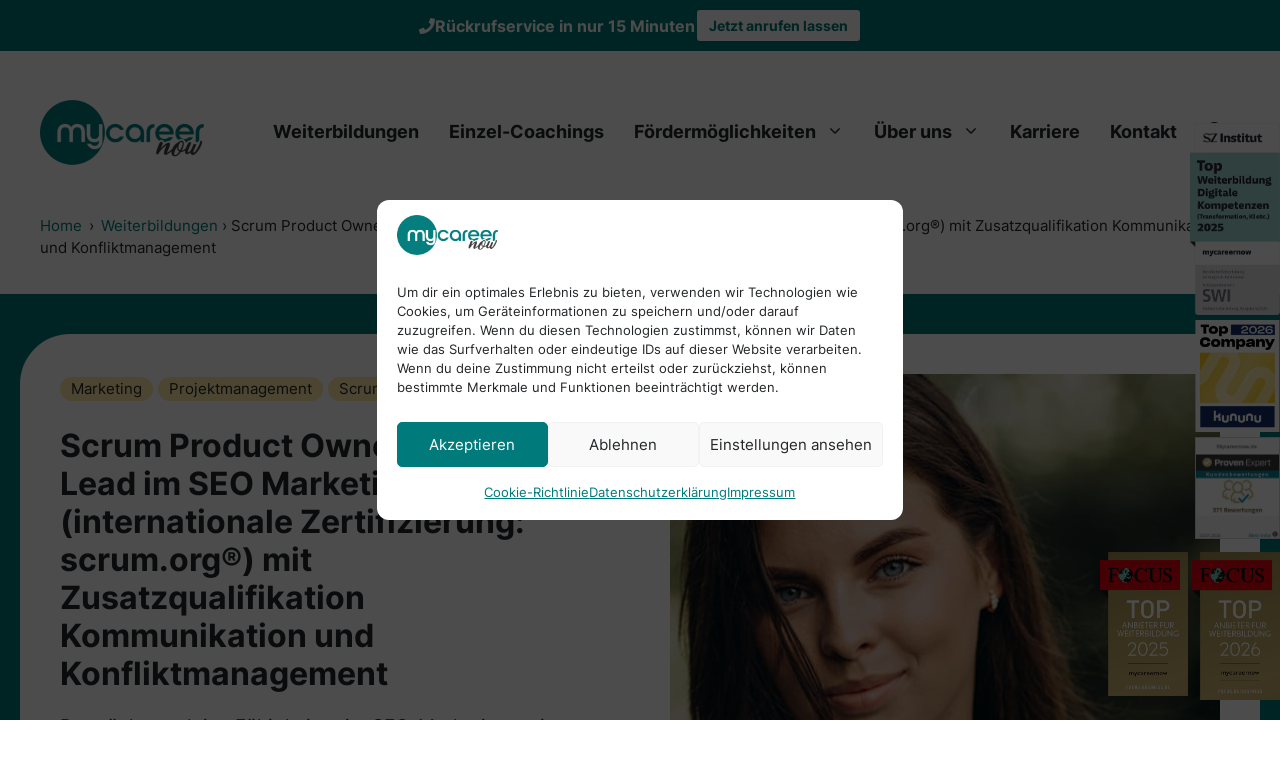

--- FILE ---
content_type: text/html; charset=UTF-8
request_url: https://www.mycareernow.de/weiterbildung/scrum-product-owner-und-project-lead-im-seo-marketing-internationale-zertifizierung-scrum-org-mit-zusatzqualifikation-kommunikation-und-konfliktmanagement/
body_size: 44241
content:
<!DOCTYPE html>
<html lang="de" prefix="og: https://ogp.me/ns#">
<head>
	<meta charset="UTF-8">
	<meta name="viewport" content="width=device-width, initial-scale=1">
<!-- Suchmaschinen-Optimierung durch Rank Math PRO - https://rankmath.com/ -->
<title>Scrum Product Owner und Project Lead im SEO Marketing (internationale Zertifizierung: scrum.org®) mit Zusatzqualifikation Kommunikation und Konfliktmanagement - mycareernow</title>
<meta name="description" content="Du möchtest deine Fähigkeiten im SEO-Marketing weiter ausbauen? Werde Scrum Product Owner und Project Lead mit internationaler Zertifizierung von scrum.org®! In dieser Weiterbildung lernst du nicht nur effektive Projektsteuerung und das Erreichen von Zielen, sondern auch Kommunikation und Konfliktmanagement. Erreiche deine beruflichen Ziele und werde Experte in der SEO-Branche!"/>
<meta name="robots" content="follow, index, max-snippet:-1, max-video-preview:-1, max-image-preview:large"/>
<link rel="canonical" href="https://www.mycareernow.de/weiterbildung/scrum-product-owner-und-project-lead-im-seo-marketing-internationale-zertifizierung-scrum-org-mit-zusatzqualifikation-kommunikation-und-konfliktmanagement/" />
<meta property="og:locale" content="de_DE" />
<meta property="og:type" content="article" />
<meta property="og:title" content="Scrum Product Owner und Project Lead im SEO Marketing (internationale Zertifizierung: scrum.org®) mit Zusatzqualifikation Kommunikation und Konfliktmanagement - mycareernow" />
<meta property="og:description" content="Du möchtest deine Fähigkeiten im SEO-Marketing weiter ausbauen? Werde Scrum Product Owner und Project Lead mit internationaler Zertifizierung von scrum.org®! In dieser Weiterbildung lernst du nicht nur effektive Projektsteuerung und das Erreichen von Zielen, sondern auch Kommunikation und Konfliktmanagement. Erreiche deine beruflichen Ziele und werde Experte in der SEO-Branche!" />
<meta property="og:url" content="https://www.mycareernow.de/weiterbildung/scrum-product-owner-und-project-lead-im-seo-marketing-internationale-zertifizierung-scrum-org-mit-zusatzqualifikation-kommunikation-und-konfliktmanagement/" />
<meta property="og:site_name" content="mycareernow" />
<meta property="og:updated_time" content="2023-07-24T15:59:58+02:00" />
<meta property="og:image" content="https://www.mycareernow.de/wp-content/uploads/kurs-00039.jpg" />
<meta property="og:image:secure_url" content="https://www.mycareernow.de/wp-content/uploads/kurs-00039.jpg" />
<meta property="og:image:width" content="1024" />
<meta property="og:image:height" content="768" />
<meta property="og:image:alt" content="Scrum Product Owner und Project Lead im SEO Marketing (internationale Zertifizierung: scrum.org®) mit Zusatzqualifikation Kommunikation und Konfliktmanagement" />
<meta property="og:image:type" content="image/jpeg" />
<meta name="twitter:card" content="summary_large_image" />
<meta name="twitter:title" content="Scrum Product Owner und Project Lead im SEO Marketing (internationale Zertifizierung: scrum.org®) mit Zusatzqualifikation Kommunikation und Konfliktmanagement - mycareernow" />
<meta name="twitter:description" content="Du möchtest deine Fähigkeiten im SEO-Marketing weiter ausbauen? Werde Scrum Product Owner und Project Lead mit internationaler Zertifizierung von scrum.org®! In dieser Weiterbildung lernst du nicht nur effektive Projektsteuerung und das Erreichen von Zielen, sondern auch Kommunikation und Konfliktmanagement. Erreiche deine beruflichen Ziele und werde Experte in der SEO-Branche!" />
<meta name="twitter:image" content="https://www.mycareernow.de/wp-content/uploads/kurs-00039.jpg" />
<script type="application/ld+json" class="rank-math-schema">{"@context":"https://schema.org","@graph":[{"@type":"BreadcrumbList","@id":"https://www.mycareernow.de/weiterbildung/scrum-product-owner-und-project-lead-im-seo-marketing-internationale-zertifizierung-scrum-org-mit-zusatzqualifikation-kommunikation-und-konfliktmanagement/#breadcrumb","itemListElement":[{"@type":"ListItem","position":"1","item":{"@id":"https://www.mycareernow.de","name":"Home"}},{"@type":"ListItem","position":"2","item":{"@id":"https://www.mycareernow.de/weiterbildung/","name":"Kurse"}},{"@type":"ListItem","position":"3","item":{"@id":"https://www.mycareernow.de/weiterbildung/scrum-product-owner-und-project-lead-im-seo-marketing-internationale-zertifizierung-scrum-org-mit-zusatzqualifikation-kommunikation-und-konfliktmanagement/","name":"Scrum Product Owner und Project Lead im SEO Marketing (internationale Zertifizierung: scrum.org\u00ae) mit Zusatzqualifikation Kommunikation und Konfliktmanagement"}}]}]}</script>
<!-- /Rank Math WordPress SEO Plugin -->

<link rel='dns-prefetch' href='//www.mycareernow.de' />
<link rel="alternate" type="application/rss+xml" title="mycareernow &raquo; Feed" href="https://www.mycareernow.de/feed/" />
<link rel="alternate" type="application/rss+xml" title="mycareernow &raquo; Kommentar-Feed" href="https://www.mycareernow.de/comments/feed/" />
<link rel="alternate" title="oEmbed (JSON)" type="application/json+oembed" href="https://www.mycareernow.de/wp-json/oembed/1.0/embed?url=https%3A%2F%2Fwww.mycareernow.de%2Fweiterbildung%2Fscrum-product-owner-und-project-lead-im-seo-marketing-internationale-zertifizierung-scrum-org-mit-zusatzqualifikation-kommunikation-und-konfliktmanagement%2F" />
<link rel="alternate" title="oEmbed (XML)" type="text/xml+oembed" href="https://www.mycareernow.de/wp-json/oembed/1.0/embed?url=https%3A%2F%2Fwww.mycareernow.de%2Fweiterbildung%2Fscrum-product-owner-und-project-lead-im-seo-marketing-internationale-zertifizierung-scrum-org-mit-zusatzqualifikation-kommunikation-und-konfliktmanagement%2F&#038;format=xml" />
<style id='wp-img-auto-sizes-contain-inline-css'>
img:is([sizes=auto i],[sizes^="auto," i]){contain-intrinsic-size:3000px 1500px}
/*# sourceURL=wp-img-auto-sizes-contain-inline-css */
</style>
<link rel='stylesheet' id='sbr_styles-css' href='https://www.mycareernow.de/wp-content/plugins/reviews-feed-pro/assets/css/sbr-styles.min.css?ver=2.3.0' media='all' />
<style id='wp-emoji-styles-inline-css'>

	img.wp-smiley, img.emoji {
		display: inline !important;
		border: none !important;
		box-shadow: none !important;
		height: 1em !important;
		width: 1em !important;
		margin: 0 0.07em !important;
		vertical-align: -0.1em !important;
		background: none !important;
		padding: 0 !important;
	}
/*# sourceURL=wp-emoji-styles-inline-css */
</style>
<style id='wp-block-library-inline-css'>
:root{--wp-block-synced-color:#7a00df;--wp-block-synced-color--rgb:122,0,223;--wp-bound-block-color:var(--wp-block-synced-color);--wp-editor-canvas-background:#ddd;--wp-admin-theme-color:#007cba;--wp-admin-theme-color--rgb:0,124,186;--wp-admin-theme-color-darker-10:#006ba1;--wp-admin-theme-color-darker-10--rgb:0,107,160.5;--wp-admin-theme-color-darker-20:#005a87;--wp-admin-theme-color-darker-20--rgb:0,90,135;--wp-admin-border-width-focus:2px}@media (min-resolution:192dpi){:root{--wp-admin-border-width-focus:1.5px}}.wp-element-button{cursor:pointer}:root .has-very-light-gray-background-color{background-color:#eee}:root .has-very-dark-gray-background-color{background-color:#313131}:root .has-very-light-gray-color{color:#eee}:root .has-very-dark-gray-color{color:#313131}:root .has-vivid-green-cyan-to-vivid-cyan-blue-gradient-background{background:linear-gradient(135deg,#00d084,#0693e3)}:root .has-purple-crush-gradient-background{background:linear-gradient(135deg,#34e2e4,#4721fb 50%,#ab1dfe)}:root .has-hazy-dawn-gradient-background{background:linear-gradient(135deg,#faaca8,#dad0ec)}:root .has-subdued-olive-gradient-background{background:linear-gradient(135deg,#fafae1,#67a671)}:root .has-atomic-cream-gradient-background{background:linear-gradient(135deg,#fdd79a,#004a59)}:root .has-nightshade-gradient-background{background:linear-gradient(135deg,#330968,#31cdcf)}:root .has-midnight-gradient-background{background:linear-gradient(135deg,#020381,#2874fc)}:root{--wp--preset--font-size--normal:16px;--wp--preset--font-size--huge:42px}.has-regular-font-size{font-size:1em}.has-larger-font-size{font-size:2.625em}.has-normal-font-size{font-size:var(--wp--preset--font-size--normal)}.has-huge-font-size{font-size:var(--wp--preset--font-size--huge)}.has-text-align-center{text-align:center}.has-text-align-left{text-align:left}.has-text-align-right{text-align:right}.has-fit-text{white-space:nowrap!important}#end-resizable-editor-section{display:none}.aligncenter{clear:both}.items-justified-left{justify-content:flex-start}.items-justified-center{justify-content:center}.items-justified-right{justify-content:flex-end}.items-justified-space-between{justify-content:space-between}.screen-reader-text{border:0;clip-path:inset(50%);height:1px;margin:-1px;overflow:hidden;padding:0;position:absolute;width:1px;word-wrap:normal!important}.screen-reader-text:focus{background-color:#ddd;clip-path:none;color:#444;display:block;font-size:1em;height:auto;left:5px;line-height:normal;padding:15px 23px 14px;text-decoration:none;top:5px;width:auto;z-index:100000}html :where(.has-border-color){border-style:solid}html :where([style*=border-top-color]){border-top-style:solid}html :where([style*=border-right-color]){border-right-style:solid}html :where([style*=border-bottom-color]){border-bottom-style:solid}html :where([style*=border-left-color]){border-left-style:solid}html :where([style*=border-width]){border-style:solid}html :where([style*=border-top-width]){border-top-style:solid}html :where([style*=border-right-width]){border-right-style:solid}html :where([style*=border-bottom-width]){border-bottom-style:solid}html :where([style*=border-left-width]){border-left-style:solid}html :where(img[class*=wp-image-]){height:auto;max-width:100%}:where(figure){margin:0 0 1em}html :where(.is-position-sticky){--wp-admin--admin-bar--position-offset:var(--wp-admin--admin-bar--height,0px)}@media screen and (max-width:600px){html :where(.is-position-sticky){--wp-admin--admin-bar--position-offset:0px}}

/*# sourceURL=wp-block-library-inline-css */
</style><style id='wp-block-paragraph-inline-css'>
.is-small-text{font-size:.875em}.is-regular-text{font-size:1em}.is-large-text{font-size:2.25em}.is-larger-text{font-size:3em}.has-drop-cap:not(:focus):first-letter{float:left;font-size:8.4em;font-style:normal;font-weight:100;line-height:.68;margin:.05em .1em 0 0;text-transform:uppercase}body.rtl .has-drop-cap:not(:focus):first-letter{float:none;margin-left:.1em}p.has-drop-cap.has-background{overflow:hidden}:root :where(p.has-background){padding:1.25em 2.375em}:where(p.has-text-color:not(.has-link-color)) a{color:inherit}p.has-text-align-left[style*="writing-mode:vertical-lr"],p.has-text-align-right[style*="writing-mode:vertical-rl"]{rotate:180deg}
/*# sourceURL=https://www.mycareernow.de/wp-includes/blocks/paragraph/style.min.css */
</style>
<style id='global-styles-inline-css'>
:root{--wp--preset--aspect-ratio--square: 1;--wp--preset--aspect-ratio--4-3: 4/3;--wp--preset--aspect-ratio--3-4: 3/4;--wp--preset--aspect-ratio--3-2: 3/2;--wp--preset--aspect-ratio--2-3: 2/3;--wp--preset--aspect-ratio--16-9: 16/9;--wp--preset--aspect-ratio--9-16: 9/16;--wp--preset--color--black: #000000;--wp--preset--color--cyan-bluish-gray: #abb8c3;--wp--preset--color--white: #ffffff;--wp--preset--color--pale-pink: #f78da7;--wp--preset--color--vivid-red: #cf2e2e;--wp--preset--color--luminous-vivid-orange: #ff6900;--wp--preset--color--luminous-vivid-amber: #fcb900;--wp--preset--color--light-green-cyan: #7bdcb5;--wp--preset--color--vivid-green-cyan: #00d084;--wp--preset--color--pale-cyan-blue: #8ed1fc;--wp--preset--color--vivid-cyan-blue: #0693e3;--wp--preset--color--vivid-purple: #9b51e0;--wp--preset--color--contrast: var(--contrast);--wp--preset--color--contrast-2: var(--contrast-2);--wp--preset--color--contrast-3: var(--contrast-3);--wp--preset--color--base: var(--base);--wp--preset--color--base-2: var(--base-2);--wp--preset--color--accent: var(--accent);--wp--preset--color--accent-2: var(--accent-2);--wp--preset--color--accent-3: var(--accent-3);--wp--preset--gradient--vivid-cyan-blue-to-vivid-purple: linear-gradient(135deg,rgb(6,147,227) 0%,rgb(155,81,224) 100%);--wp--preset--gradient--light-green-cyan-to-vivid-green-cyan: linear-gradient(135deg,rgb(122,220,180) 0%,rgb(0,208,130) 100%);--wp--preset--gradient--luminous-vivid-amber-to-luminous-vivid-orange: linear-gradient(135deg,rgb(252,185,0) 0%,rgb(255,105,0) 100%);--wp--preset--gradient--luminous-vivid-orange-to-vivid-red: linear-gradient(135deg,rgb(255,105,0) 0%,rgb(207,46,46) 100%);--wp--preset--gradient--very-light-gray-to-cyan-bluish-gray: linear-gradient(135deg,rgb(238,238,238) 0%,rgb(169,184,195) 100%);--wp--preset--gradient--cool-to-warm-spectrum: linear-gradient(135deg,rgb(74,234,220) 0%,rgb(151,120,209) 20%,rgb(207,42,186) 40%,rgb(238,44,130) 60%,rgb(251,105,98) 80%,rgb(254,248,76) 100%);--wp--preset--gradient--blush-light-purple: linear-gradient(135deg,rgb(255,206,236) 0%,rgb(152,150,240) 100%);--wp--preset--gradient--blush-bordeaux: linear-gradient(135deg,rgb(254,205,165) 0%,rgb(254,45,45) 50%,rgb(107,0,62) 100%);--wp--preset--gradient--luminous-dusk: linear-gradient(135deg,rgb(255,203,112) 0%,rgb(199,81,192) 50%,rgb(65,88,208) 100%);--wp--preset--gradient--pale-ocean: linear-gradient(135deg,rgb(255,245,203) 0%,rgb(182,227,212) 50%,rgb(51,167,181) 100%);--wp--preset--gradient--electric-grass: linear-gradient(135deg,rgb(202,248,128) 0%,rgb(113,206,126) 100%);--wp--preset--gradient--midnight: linear-gradient(135deg,rgb(2,3,129) 0%,rgb(40,116,252) 100%);--wp--preset--font-size--small: 13px;--wp--preset--font-size--medium: 20px;--wp--preset--font-size--large: 36px;--wp--preset--font-size--x-large: 42px;--wp--preset--spacing--20: 0.44rem;--wp--preset--spacing--30: 0.67rem;--wp--preset--spacing--40: 1rem;--wp--preset--spacing--50: 1.5rem;--wp--preset--spacing--60: 2.25rem;--wp--preset--spacing--70: 3.38rem;--wp--preset--spacing--80: 5.06rem;--wp--preset--shadow--natural: 6px 6px 9px rgba(0, 0, 0, 0.2);--wp--preset--shadow--deep: 12px 12px 50px rgba(0, 0, 0, 0.4);--wp--preset--shadow--sharp: 6px 6px 0px rgba(0, 0, 0, 0.2);--wp--preset--shadow--outlined: 6px 6px 0px -3px rgb(255, 255, 255), 6px 6px rgb(0, 0, 0);--wp--preset--shadow--crisp: 6px 6px 0px rgb(0, 0, 0);}:where(.is-layout-flex){gap: 0.5em;}:where(.is-layout-grid){gap: 0.5em;}body .is-layout-flex{display: flex;}.is-layout-flex{flex-wrap: wrap;align-items: center;}.is-layout-flex > :is(*, div){margin: 0;}body .is-layout-grid{display: grid;}.is-layout-grid > :is(*, div){margin: 0;}:where(.wp-block-columns.is-layout-flex){gap: 2em;}:where(.wp-block-columns.is-layout-grid){gap: 2em;}:where(.wp-block-post-template.is-layout-flex){gap: 1.25em;}:where(.wp-block-post-template.is-layout-grid){gap: 1.25em;}.has-black-color{color: var(--wp--preset--color--black) !important;}.has-cyan-bluish-gray-color{color: var(--wp--preset--color--cyan-bluish-gray) !important;}.has-white-color{color: var(--wp--preset--color--white) !important;}.has-pale-pink-color{color: var(--wp--preset--color--pale-pink) !important;}.has-vivid-red-color{color: var(--wp--preset--color--vivid-red) !important;}.has-luminous-vivid-orange-color{color: var(--wp--preset--color--luminous-vivid-orange) !important;}.has-luminous-vivid-amber-color{color: var(--wp--preset--color--luminous-vivid-amber) !important;}.has-light-green-cyan-color{color: var(--wp--preset--color--light-green-cyan) !important;}.has-vivid-green-cyan-color{color: var(--wp--preset--color--vivid-green-cyan) !important;}.has-pale-cyan-blue-color{color: var(--wp--preset--color--pale-cyan-blue) !important;}.has-vivid-cyan-blue-color{color: var(--wp--preset--color--vivid-cyan-blue) !important;}.has-vivid-purple-color{color: var(--wp--preset--color--vivid-purple) !important;}.has-black-background-color{background-color: var(--wp--preset--color--black) !important;}.has-cyan-bluish-gray-background-color{background-color: var(--wp--preset--color--cyan-bluish-gray) !important;}.has-white-background-color{background-color: var(--wp--preset--color--white) !important;}.has-pale-pink-background-color{background-color: var(--wp--preset--color--pale-pink) !important;}.has-vivid-red-background-color{background-color: var(--wp--preset--color--vivid-red) !important;}.has-luminous-vivid-orange-background-color{background-color: var(--wp--preset--color--luminous-vivid-orange) !important;}.has-luminous-vivid-amber-background-color{background-color: var(--wp--preset--color--luminous-vivid-amber) !important;}.has-light-green-cyan-background-color{background-color: var(--wp--preset--color--light-green-cyan) !important;}.has-vivid-green-cyan-background-color{background-color: var(--wp--preset--color--vivid-green-cyan) !important;}.has-pale-cyan-blue-background-color{background-color: var(--wp--preset--color--pale-cyan-blue) !important;}.has-vivid-cyan-blue-background-color{background-color: var(--wp--preset--color--vivid-cyan-blue) !important;}.has-vivid-purple-background-color{background-color: var(--wp--preset--color--vivid-purple) !important;}.has-black-border-color{border-color: var(--wp--preset--color--black) !important;}.has-cyan-bluish-gray-border-color{border-color: var(--wp--preset--color--cyan-bluish-gray) !important;}.has-white-border-color{border-color: var(--wp--preset--color--white) !important;}.has-pale-pink-border-color{border-color: var(--wp--preset--color--pale-pink) !important;}.has-vivid-red-border-color{border-color: var(--wp--preset--color--vivid-red) !important;}.has-luminous-vivid-orange-border-color{border-color: var(--wp--preset--color--luminous-vivid-orange) !important;}.has-luminous-vivid-amber-border-color{border-color: var(--wp--preset--color--luminous-vivid-amber) !important;}.has-light-green-cyan-border-color{border-color: var(--wp--preset--color--light-green-cyan) !important;}.has-vivid-green-cyan-border-color{border-color: var(--wp--preset--color--vivid-green-cyan) !important;}.has-pale-cyan-blue-border-color{border-color: var(--wp--preset--color--pale-cyan-blue) !important;}.has-vivid-cyan-blue-border-color{border-color: var(--wp--preset--color--vivid-cyan-blue) !important;}.has-vivid-purple-border-color{border-color: var(--wp--preset--color--vivid-purple) !important;}.has-vivid-cyan-blue-to-vivid-purple-gradient-background{background: var(--wp--preset--gradient--vivid-cyan-blue-to-vivid-purple) !important;}.has-light-green-cyan-to-vivid-green-cyan-gradient-background{background: var(--wp--preset--gradient--light-green-cyan-to-vivid-green-cyan) !important;}.has-luminous-vivid-amber-to-luminous-vivid-orange-gradient-background{background: var(--wp--preset--gradient--luminous-vivid-amber-to-luminous-vivid-orange) !important;}.has-luminous-vivid-orange-to-vivid-red-gradient-background{background: var(--wp--preset--gradient--luminous-vivid-orange-to-vivid-red) !important;}.has-very-light-gray-to-cyan-bluish-gray-gradient-background{background: var(--wp--preset--gradient--very-light-gray-to-cyan-bluish-gray) !important;}.has-cool-to-warm-spectrum-gradient-background{background: var(--wp--preset--gradient--cool-to-warm-spectrum) !important;}.has-blush-light-purple-gradient-background{background: var(--wp--preset--gradient--blush-light-purple) !important;}.has-blush-bordeaux-gradient-background{background: var(--wp--preset--gradient--blush-bordeaux) !important;}.has-luminous-dusk-gradient-background{background: var(--wp--preset--gradient--luminous-dusk) !important;}.has-pale-ocean-gradient-background{background: var(--wp--preset--gradient--pale-ocean) !important;}.has-electric-grass-gradient-background{background: var(--wp--preset--gradient--electric-grass) !important;}.has-midnight-gradient-background{background: var(--wp--preset--gradient--midnight) !important;}.has-small-font-size{font-size: var(--wp--preset--font-size--small) !important;}.has-medium-font-size{font-size: var(--wp--preset--font-size--medium) !important;}.has-large-font-size{font-size: var(--wp--preset--font-size--large) !important;}.has-x-large-font-size{font-size: var(--wp--preset--font-size--x-large) !important;}
/*# sourceURL=global-styles-inline-css */
</style>

<style id='classic-theme-styles-inline-css'>
/*! This file is auto-generated */
.wp-block-button__link{color:#fff;background-color:#32373c;border-radius:9999px;box-shadow:none;text-decoration:none;padding:calc(.667em + 2px) calc(1.333em + 2px);font-size:1.125em}.wp-block-file__button{background:#32373c;color:#fff;text-decoration:none}
/*# sourceURL=/wp-includes/css/classic-themes.min.css */
</style>
<link rel='stylesheet' id='eb-reusable-block-style-2954-css' href='https://www.mycareernow.de/wp-content/uploads/eb-style/reusable-blocks/eb-reusable-2954.min.css?ver=5ea6c522ac' media='all' />
<link rel='stylesheet' id='cmplz-general-css' href='https://www.mycareernow.de/wp-content/plugins/complianz-gdpr/assets/css/cookieblocker.min.css?ver=1767961074' media='all' />
<link rel='stylesheet' id='generate-widget-areas-css' href='https://www.mycareernow.de/wp-content/themes/generatepress/assets/css/components/widget-areas.min.css?ver=3.6.1' media='all' />
<link rel='stylesheet' id='generate-style-css' href='https://www.mycareernow.de/wp-content/themes/generatepress/assets/css/main.min.css?ver=3.6.1' media='all' />
<style id='generate-style-inline-css'>
body{background-color:var(--base);color:var(--contrast);}a{color:var(--accent);}a:hover, a:focus, a:active{color:var(--accent);}.grid-container{max-width:1420px;}.wp-block-group__inner-container{max-width:1420px;margin-left:auto;margin-right:auto;}.site-header .header-image{width:164px;}:root{--contrast:#232628;--contrast-2:#DCDEE1;--contrast-3:#393B3D;--base:#ffffff;--base-2:#F0F2F6;--accent:#007A7A;--accent-2:#E86100;--accent-3:#FFE9A8;}:root .has-contrast-color{color:var(--contrast);}:root .has-contrast-background-color{background-color:var(--contrast);}:root .has-contrast-2-color{color:var(--contrast-2);}:root .has-contrast-2-background-color{background-color:var(--contrast-2);}:root .has-contrast-3-color{color:var(--contrast-3);}:root .has-contrast-3-background-color{background-color:var(--contrast-3);}:root .has-base-color{color:var(--base);}:root .has-base-background-color{background-color:var(--base);}:root .has-base-2-color{color:var(--base-2);}:root .has-base-2-background-color{background-color:var(--base-2);}:root .has-accent-color{color:var(--accent);}:root .has-accent-background-color{background-color:var(--accent);}:root .has-accent-2-color{color:var(--accent-2);}:root .has-accent-2-background-color{background-color:var(--accent-2);}:root .has-accent-3-color{color:var(--accent-3);}:root .has-accent-3-background-color{background-color:var(--accent-3);}.gp-modal:not(.gp-modal--open):not(.gp-modal--transition){display:none;}.gp-modal--transition:not(.gp-modal--open){pointer-events:none;}.gp-modal-overlay:not(.gp-modal-overlay--open):not(.gp-modal--transition){display:none;}.gp-modal__overlay{display:none;position:fixed;top:0;left:0;right:0;bottom:0;background:rgba(0,0,0,0.2);display:flex;justify-content:center;align-items:center;z-index:10000;backdrop-filter:blur(3px);transition:opacity 500ms ease;opacity:0;}.gp-modal--open:not(.gp-modal--transition) .gp-modal__overlay{opacity:1;}.gp-modal__container{max-width:100%;max-height:100vh;transform:scale(0.9);transition:transform 500ms ease;padding:0 10px;}.gp-modal--open:not(.gp-modal--transition) .gp-modal__container{transform:scale(1);}.search-modal-fields{display:flex;}.gp-search-modal .gp-modal__overlay{align-items:flex-start;padding-top:25vh;background:var(--gp-search-modal-overlay-bg-color);}.search-modal-form{width:500px;max-width:100%;background-color:var(--gp-search-modal-bg-color);color:var(--gp-search-modal-text-color);}.search-modal-form .search-field, .search-modal-form .search-field:focus{width:100%;height:60px;background-color:transparent;border:0;appearance:none;color:currentColor;}.search-modal-fields button, .search-modal-fields button:active, .search-modal-fields button:focus, .search-modal-fields button:hover{background-color:transparent;border:0;color:currentColor;width:60px;}body, button, input, select, textarea{font-size:19px;}@media (max-width:768px){body, button, input, select, textarea{font-size:16px;}}.main-navigation a, .main-navigation .menu-toggle, .main-navigation .menu-bar-items{font-weight:700;font-size:18px;}.top-bar{background-color:var(--base);color:var(--contrast);}.top-bar a{color:var(--accent);}.top-bar a:hover{color:var(--contrast);}.site-header{background-color:var(--base);color:var(--contrast);}.site-header a{color:var(--accent);}.site-header a:hover{color:var(--accent);}.main-title a,.main-title a:hover{color:var(--contrast);}.site-description{color:var(--contrast);}.mobile-menu-control-wrapper .menu-toggle,.mobile-menu-control-wrapper .menu-toggle:hover,.mobile-menu-control-wrapper .menu-toggle:focus,.has-inline-mobile-toggle #site-navigation.toggled{background-color:rgba(0, 0, 0, 0.02);}.main-navigation,.main-navigation ul ul{background-color:var(--base);}.main-navigation .main-nav ul li a, .main-navigation .menu-toggle, .main-navigation .menu-bar-items{color:var(--contrast);}.main-navigation .main-nav ul li:not([class*="current-menu-"]):hover > a, .main-navigation .main-nav ul li:not([class*="current-menu-"]):focus > a, .main-navigation .main-nav ul li.sfHover:not([class*="current-menu-"]) > a, .main-navigation .menu-bar-item:hover > a, .main-navigation .menu-bar-item.sfHover > a{color:var(--accent);}button.menu-toggle:hover,button.menu-toggle:focus{color:var(--contrast);}.main-navigation .main-nav ul li[class*="current-menu-"] > a{color:var(--accent);}.navigation-search input[type="search"],.navigation-search input[type="search"]:active, .navigation-search input[type="search"]:focus, .main-navigation .main-nav ul li.search-item.active > a, .main-navigation .menu-bar-items .search-item.active > a{color:var(--accent);}.main-navigation ul ul{background-color:var(--base);}.entry-title a{color:var(--contrast);}.entry-title a:hover{color:var(--accent);}.entry-meta{color:var(--contrast);}.sidebar .widget{background-color:var(--base-3);}input[type="text"],input[type="email"],input[type="url"],input[type="password"],input[type="search"],input[type="tel"],input[type="number"],textarea,select{color:var(--contrast);background-color:var(--base-2);border-color:var(--base);}input[type="text"]:focus,input[type="email"]:focus,input[type="url"]:focus,input[type="password"]:focus,input[type="search"]:focus,input[type="tel"]:focus,input[type="number"]:focus,textarea:focus,select:focus{color:var(--contrast);background-color:var(--base-2);border-color:var(--contrast);}button,html input[type="button"],input[type="reset"],input[type="submit"],a.button,a.wp-block-button__link:not(.has-background){color:var(--base);background-color:var(--accent);}button:hover,html input[type="button"]:hover,input[type="reset"]:hover,input[type="submit"]:hover,a.button:hover,button:focus,html input[type="button"]:focus,input[type="reset"]:focus,input[type="submit"]:focus,a.button:focus,a.wp-block-button__link:not(.has-background):active,a.wp-block-button__link:not(.has-background):focus,a.wp-block-button__link:not(.has-background):hover{color:var(--base);background-color:var(--accent);}a.generate-back-to-top{background-color:rgba( 0,0,0,0.4 );color:#ffffff;}a.generate-back-to-top:hover,a.generate-back-to-top:focus{background-color:rgba( 0,0,0,0.6 );color:#ffffff;}:root{--gp-search-modal-bg-color:var(--base);--gp-search-modal-overlay-bg-color:rgba(0,0,0,0.2);}@media (max-width: 1250px){.main-navigation .menu-bar-item:hover > a, .main-navigation .menu-bar-item.sfHover > a{background:none;color:var(--contrast);}}.nav-below-header .main-navigation .inside-navigation.grid-container, .nav-above-header .main-navigation .inside-navigation.grid-container{padding:0px 25px 0px 25px;}.separate-containers .inside-article, .separate-containers .comments-area, .separate-containers .page-header, .separate-containers .paging-navigation, .one-container .site-content, .inside-page-header{padding:0px 40px 0px 40px;}.site-main .wp-block-group__inner-container{padding:0px 40px 0px 40px;}.separate-containers .paging-navigation{padding-top:20px;padding-bottom:20px;}.entry-content .alignwide, body:not(.no-sidebar) .entry-content .alignfull{margin-left:-40px;width:calc(100% + 80px);max-width:calc(100% + 80px);}.sidebar .widget, .page-header, .widget-area .main-navigation, .site-main > *{margin-bottom:0px;}.separate-containers .site-main{margin:0px;}.both-right .inside-left-sidebar,.both-left .inside-left-sidebar{margin-right:0px;}.both-right .inside-right-sidebar,.both-left .inside-right-sidebar{margin-left:0px;}.one-container.archive .post:not(:last-child):not(.is-loop-template-item), .one-container.blog .post:not(:last-child):not(.is-loop-template-item){padding-bottom:0px;}.separate-containers .featured-image{margin-top:0px;}.separate-containers .inside-right-sidebar, .separate-containers .inside-left-sidebar{margin-top:0px;margin-bottom:0px;}.main-navigation .main-nav ul li a,.menu-toggle,.main-navigation .menu-bar-item > a{padding-left:15px;padding-right:15px;}.main-navigation .main-nav ul ul li a{padding:10px 15px 10px 15px;}.main-navigation ul ul{width:390px;}.rtl .menu-item-has-children .dropdown-menu-toggle{padding-left:15px;}.menu-item-has-children .dropdown-menu-toggle{padding-right:15px;}.rtl .main-navigation .main-nav ul li.menu-item-has-children > a{padding-right:15px;}.inside-site-info{padding:20px 25px 20px 25px;}@media (max-width:768px){.separate-containers .inside-article, .separate-containers .comments-area, .separate-containers .page-header, .separate-containers .paging-navigation, .one-container .site-content, .inside-page-header{padding:0px 20px 0px 20px;}.site-main .wp-block-group__inner-container{padding:0px 20px 0px 20px;}.inside-top-bar{padding-right:30px;padding-left:30px;}.inside-header{padding-right:20px;padding-left:20px;}.widget-area .widget{padding-top:30px;padding-right:30px;padding-bottom:30px;padding-left:30px;}.footer-widgets-container{padding-top:30px;padding-right:30px;padding-bottom:30px;padding-left:30px;}.inside-site-info{padding-right:30px;padding-left:30px;}.entry-content .alignwide, body:not(.no-sidebar) .entry-content .alignfull{margin-left:-20px;width:calc(100% + 40px);max-width:calc(100% + 40px);}.one-container .site-main .paging-navigation{margin-bottom:0px;}}/* End cached CSS */.is-right-sidebar{width:30%;}.is-left-sidebar{width:30%;}.site-content .content-area{width:100%;}@media (max-width: 1250px){.main-navigation .menu-toggle,.sidebar-nav-mobile:not(#sticky-placeholder){display:block;}.main-navigation ul,.gen-sidebar-nav,.main-navigation:not(.slideout-navigation):not(.toggled) .main-nav > ul,.has-inline-mobile-toggle #site-navigation .inside-navigation > *:not(.navigation-search):not(.main-nav){display:none;}.nav-align-right .inside-navigation,.nav-align-center .inside-navigation{justify-content:space-between;}.has-inline-mobile-toggle .mobile-menu-control-wrapper{display:flex;flex-wrap:wrap;}.has-inline-mobile-toggle .inside-header{flex-direction:row;text-align:left;flex-wrap:wrap;}.has-inline-mobile-toggle .header-widget,.has-inline-mobile-toggle #site-navigation{flex-basis:100%;}.nav-float-left .has-inline-mobile-toggle #site-navigation{order:10;}}
.dynamic-author-image-rounded{border-radius:100%;}.dynamic-featured-image, .dynamic-author-image{vertical-align:middle;}.one-container.blog .dynamic-content-template:not(:last-child), .one-container.archive .dynamic-content-template:not(:last-child){padding-bottom:0px;}.dynamic-entry-excerpt > p:last-child{margin-bottom:0px;}
.main-navigation .main-nav ul li a,.menu-toggle,.main-navigation .menu-bar-item > a{transition: line-height 300ms ease}.main-navigation.toggled .main-nav > ul{background-color: var(--base)}.sticky-enabled .gen-sidebar-nav.is_stuck .main-navigation {margin-bottom: 0px;}.sticky-enabled .gen-sidebar-nav.is_stuck {z-index: 500;}.sticky-enabled .main-navigation.is_stuck {box-shadow: 0 2px 2px -2px rgba(0, 0, 0, .2);}.navigation-stick:not(.gen-sidebar-nav) {left: 0;right: 0;width: 100% !important;}.both-sticky-menu .main-navigation:not(#mobile-header).toggled .main-nav > ul,.mobile-sticky-menu .main-navigation:not(#mobile-header).toggled .main-nav > ul,.mobile-header-sticky #mobile-header.toggled .main-nav > ul {position: absolute;left: 0;right: 0;z-index: 999;}.nav-float-right .navigation-stick {width: 100% !important;left: 0;}.nav-float-right .navigation-stick .navigation-branding {margin-right: auto;}.main-navigation.has-sticky-branding:not(.grid-container) .inside-navigation:not(.grid-container) .navigation-branding{margin-left: 10px;}.main-navigation.navigation-stick.has-sticky-branding .inside-navigation.grid-container{padding-left:40px;padding-right:40px;}@media (max-width:768px){.main-navigation.navigation-stick.has-sticky-branding .inside-navigation.grid-container{padding-left:0;padding-right:0;}}
.post-image:not(:first-child), .page-content:not(:first-child), .entry-content:not(:first-child), .entry-summary:not(:first-child), footer.entry-meta{margin-top:0em;}.post-image-above-header .inside-article div.featured-image, .post-image-above-header .inside-article div.post-image{margin-bottom:0em;}@media (max-width: 1024px),(min-width:1025px){.main-navigation.sticky-navigation-transition .main-nav > ul > li > a,.sticky-navigation-transition .menu-toggle,.main-navigation.sticky-navigation-transition .menu-bar-item > a, .sticky-navigation-transition .navigation-branding .main-title{line-height:70px;}.main-navigation.sticky-navigation-transition .site-logo img, .main-navigation.sticky-navigation-transition .navigation-search input[type="search"], .main-navigation.sticky-navigation-transition .navigation-branding img{height:70px;}}
/*# sourceURL=generate-style-inline-css */
</style>
<link rel='stylesheet' id='generate-child-css' href='https://www.mycareernow.de/wp-content/themes/generatepress_child/style.css?ver=1768563566' media='all' />
<link rel='stylesheet' id='generateblocks-global-css' href='https://www.mycareernow.de/wp-content/uploads/generateblocks/style-global.css?ver=1768561118' media='all' />
<style id='generateblocks-inline-css'>
.gb-image-radius-l{border-radius:25px;vertical-align:middle;}.gb-image-radius-m{border-radius:12px;vertical-align:middle;}.gb-image-6de33f5a{border-radius:25px;height:100%;object-fit:cover;vertical-align:middle;}.gb-image-8b90e211{width:120px;vertical-align:middle;}.gb-image-fd19e8fd{vertical-align:middle;}.gb-block-image-8a47d163{padding-top:25px;padding-bottom:60px;text-align:center;}.gb-image-8a47d163{width:186px;vertical-align:middle;}.gb-block-image-f8f99d1d{padding-bottom:30px;text-align:center;}.gb-image-f8f99d1d{border-radius:300px;width:150px;object-fit:inherit;vertical-align:middle;}.gb-block-image-346160ab{padding-bottom:30px;text-align:center;}.gb-image-346160ab{border-radius:300px;width:150px;object-fit:inherit;vertical-align:middle;}.gb-block-image-f8406316{margin-bottom:20px;}.gb-image-f8406316{border-radius:7px;vertical-align:middle;}.gb-block-image-a7159877{margin-bottom:20px;}.gb-image-a7159877{width:500px;vertical-align:middle;}.gb-block-image-109cf690{margin-bottom:40px;}.gb-image-109cf690{width:164px;vertical-align:middle;}.gb-image-96a270ce{width:90px;vertical-align:middle;}.gb-image-15ac3cc6{width:85px;vertical-align:middle;}.gb-image-2266e5e9{width:88px;vertical-align:middle;}.gb-block-image-0b3a5d74{margin-left:4px;}.gb-image-0b3a5d74{width:88px;vertical-align:middle;}.gb-accordion__item:not(.gb-accordion__item-open) > .gb-button .gb-accordion__icon-open{display:none;}.gb-accordion__item.gb-accordion__item-open > .gb-button .gb-accordion__icon{display:none;}.gb-button-button-full-l{display:inline-flex;font-size:16px;font-weight:700;text-align:center;padding:14px 28px;border-radius:5px;border:2px solid var(--accent);background-color:var(--accent);color:#ffffff;text-decoration:none;}.gb-button-button-full-l:hover, .gb-button-button-full-l:active, .gb-button-button-full-l:focus{border-color:var(--contrast);background-color:var(--contrast);color:#ffffff;}.gb-button-button-ghost-l{display:inline-flex;font-size:16px;font-weight:700;text-align:center;padding:14px 28px;border-radius:5px;border:2px solid var(--accent);color:var(--accent);text-decoration:none;}.gb-button-button-ghost-l:hover, .gb-button-button-ghost-l:active, .gb-button-button-ghost-l:focus{border-color:var(--contrast);background-color:var(--contrast);color:var(--base);}.gb-button-textlink-with-icon-s{display:inline-flex;align-items:center;font-size:16px;font-weight:700;color:var(--accent);text-decoration:none;}.gb-button-textlink-with-icon-s:hover, .gb-button-textlink-with-icon-s:active, .gb-button-textlink-with-icon-s:focus{color:var(--accent);}.gb-button-textlink-with-icon-s .gb-icon{font-size:24px;line-height:0;padding-left:8px;}.gb-button-textlink-with-icon-s .gb-icon svg{height:1em;width:1em;fill:currentColor;}.gb-button-textlink-with-icon-m{display:inline-flex;align-items:center;font-size:19px;font-weight:700;color:var(--accent);text-decoration:none;}.gb-button-textlink-with-icon-m:hover, .gb-button-textlink-with-icon-m:active, .gb-button-textlink-with-icon-m:focus{color:var(--accent);}.gb-button-textlink-with-icon-m .gb-icon{font-size:24px;line-height:0;padding-left:8px;}.gb-button-textlink-with-icon-m .gb-icon svg{height:1em;width:1em;fill:currentColor;}a.gb-button-d8149f75{display:inline-flex;align-items:center;column-gap:0.5em;padding:10px 20px 10px 10px;border:0px solid;background-color:var(--base-2);color:var(--accent);text-decoration:none;}a.gb-button-d8149f75:hover, a.gb-button-d8149f75:active, a.gb-button-d8149f75:focus{border-color:var(--accent);background-color:var(--base-2);color:var(--accent);}a.gb-button-d8149f75 .gb-icon{line-height:0;}a.gb-button-d8149f75 .gb-icon svg{width:2.2em;height:2.2em;fill:currentColor;}button.gb-button-7ecda45d{display:inline-flex;align-items:center;justify-content:space-between;column-gap:0.5em;width:100%;font-weight:bold;padding:15px 20px;margin-bottom:15px;border-radius:5px;background-color:var(--accent);color:var(--base);text-decoration:none;}button.gb-button-7ecda45d:hover, button.gb-button-7ecda45d:active, button.gb-button-7ecda45d:focus{background-color:var(--accent);color:var(--base);}button.gb-button-7ecda45d.gb-block-is-current, button.gb-button-7ecda45d.gb-block-is-current:hover, button.gb-button-7ecda45d.gb-block-is-current:active, button.gb-button-7ecda45d.gb-block-is-current:focus{background-color:var(--accent);color:var(--base);}button.gb-button-7ecda45d .gb-icon{line-height:0;}button.gb-button-7ecda45d .gb-icon svg{width:0.8em;height:0.8em;fill:currentColor;}a.gb-button-382e0d4c{display:inline-flex;text-decoration:none;}a.gb-button-c4564411{display:inline-flex;text-decoration:none;}a.gb-button-40582ef1{display:inline-flex;text-decoration:none;}a.gb-button-bf448e32{display:inline-flex;align-items:center;color:#ffffff;text-decoration:none;}a.gb-button-bf448e32:hover, a.gb-button-bf448e32:active, a.gb-button-bf448e32:focus{color:var(--accent-3);}a.gb-button-bf448e32 .gb-icon{line-height:0;}a.gb-button-bf448e32 .gb-icon svg{width:40px;height:40px;fill:currentColor;}a.gb-button-5843e729{display:inline-flex;align-items:center;color:#ffffff;text-decoration:none;}a.gb-button-5843e729:hover, a.gb-button-5843e729:active, a.gb-button-5843e729:focus{color:var(--accent-3);}a.gb-button-5843e729 .gb-icon{line-height:0;}a.gb-button-5843e729 .gb-icon svg{width:40px;height:40px;fill:currentColor;}a.gb-button-c4e674e9{display:inline-flex;align-items:center;color:#ffffff;text-decoration:none;}a.gb-button-c4e674e9:hover, a.gb-button-c4e674e9:active, a.gb-button-c4e674e9:focus{color:var(--accent-3);}a.gb-button-c4e674e9 .gb-icon{line-height:0;}a.gb-button-c4e674e9 .gb-icon svg{width:40px;height:40px;fill:currentColor;}a.gb-button-08bf46ad{display:inline-flex;align-items:center;color:#ffffff;text-decoration:none;}a.gb-button-08bf46ad:hover, a.gb-button-08bf46ad:active, a.gb-button-08bf46ad:focus{color:var(--accent-3);}a.gb-button-08bf46ad .gb-icon{line-height:0;}a.gb-button-08bf46ad .gb-icon svg{width:40px;height:40px;fill:currentColor;}a.gb-button-e607a020{display:inline-flex;font-size:14px;padding:5px 12px;background-color:var(--base);text-decoration:none;}.gb-headline-heading-ultra{font-size:78px;font-weight:700;margin-bottom:20px;}.gb-headline-heading-1{font-size:60px;font-weight:700;margin-bottom:20px;}.gb-headline-heading-2{font-size:48px;font-weight:700;}.gb-headline-heading-3{font-size:32px;font-weight:700;}.gb-headline-heading-4{font-size:24px;font-weight:700;}.gb-headline-text-m{font-size:19px;}.gb-headline-text-s{font-size:16px;}.gb-headline-text-xs{font-size:14px;}div.gb-headline-72ca68aa{margin-bottom:20px;}div.gb-headline-bf4d4963{display:flex;align-items:center;padding-bottom:10px;}div.gb-headline-bf4d4963 .gb-icon{line-height:0;color:var(--accent-2);}div.gb-headline-bf4d4963 .gb-icon svg{width:40px;height:40px;fill:currentColor;}div.gb-headline-d251dade{padding-bottom:10px;}div.gb-headline-19c284f9{display:flex;align-items:center;padding-bottom:10px;}div.gb-headline-19c284f9 .gb-icon{line-height:0;color:var(--accent-2);}div.gb-headline-19c284f9 .gb-icon svg{width:40px;height:40px;fill:currentColor;}div.gb-headline-2c6ba56d{padding-bottom:10px;}div.gb-headline-a54291da{display:flex;align-items:center;padding-bottom:10px;}div.gb-headline-a54291da .gb-icon{line-height:0;color:var(--accent-2);}div.gb-headline-a54291da .gb-icon svg{width:40px;height:40px;fill:currentColor;}div.gb-headline-f316ec94{padding-bottom:10px;}div.gb-headline-8524e174{display:flex;align-items:center;}div.gb-headline-8524e174 .gb-icon{line-height:0;color:var(--accent-2);padding-right:0.5em;}div.gb-headline-8524e174 .gb-icon svg{width:40px;height:40px;fill:currentColor;}div.gb-headline-befaea41{display:flex;align-items:center;}div.gb-headline-befaea41 .gb-icon{line-height:0;color:var(--accent-2);padding-right:0.5em;}div.gb-headline-befaea41 .gb-icon svg{width:40px;height:40px;fill:currentColor;}div.gb-headline-363c6d78{display:flex;align-items:center;}div.gb-headline-363c6d78 .gb-icon{line-height:0;color:var(--accent-2);padding-right:0.5em;}div.gb-headline-363c6d78 .gb-icon svg{width:40px;height:40px;fill:currentColor;}h2.gb-headline-56ff78ab{margin-bottom:50px;}div.gb-headline-d9bb6f31{display:flex;align-items:center;margin-bottom:15px;color:var(--accent);}div.gb-headline-d9bb6f31 a{color:var(--accent);}div.gb-headline-d9bb6f31 .gb-icon{line-height:0;color:var(--accent);padding-right:15px;}div.gb-headline-d9bb6f31 .gb-icon svg{width:40px;height:40px;fill:currentColor;}div.gb-headline-0203c59d{display:flex;align-items:center;margin-bottom:15px;color:var(--accent);}div.gb-headline-0203c59d a{color:var(--accent);}div.gb-headline-0203c59d .gb-icon{line-height:0;color:var(--accent);padding-right:15px;}div.gb-headline-0203c59d .gb-icon svg{width:40px;height:40px;fill:currentColor;}div.gb-headline-9f96e5eb{display:flex;align-items:center;margin-bottom:15px;color:var(--accent);}div.gb-headline-9f96e5eb a{color:var(--accent);}div.gb-headline-9f96e5eb .gb-icon{line-height:0;color:var(--accent);padding-right:15px;}div.gb-headline-9f96e5eb .gb-icon svg{width:40px;height:40px;fill:currentColor;}div.gb-headline-c59375e2{display:flex;align-items:center;margin-bottom:30px;color:var(--accent);}div.gb-headline-c59375e2 a{color:var(--accent);}div.gb-headline-c59375e2 .gb-icon{line-height:0;color:var(--accent);padding-right:15px;}div.gb-headline-c59375e2 .gb-icon svg{width:40px;height:40px;fill:currentColor;}p.gb-headline-b8b4bebb{margin-bottom:40px;}h2.gb-headline-f02b7065{text-align:center;margin-bottom:60px;}div.gb-headline-a659b916{display:flex;align-items:center;padding-bottom:10px;}div.gb-headline-a659b916 .gb-icon{line-height:0;color:var(--accent-2);}div.gb-headline-a659b916 .gb-icon svg{width:48px;height:48px;fill:currentColor;}div.gb-headline-117435b4{display:flex;align-items:center;padding-bottom:10px;}div.gb-headline-117435b4 .gb-icon{line-height:0;color:var(--accent-2);}div.gb-headline-117435b4 .gb-icon svg{width:48px;height:48px;fill:currentColor;}div.gb-headline-85dc4267{display:flex;align-items:center;padding-bottom:10px;}div.gb-headline-85dc4267 .gb-icon{line-height:0;color:var(--accent-2);}div.gb-headline-85dc4267 .gb-icon svg{width:48px;height:48px;fill:currentColor;}div.gb-headline-b0aa7de2{line-height:0.8em;}div.gb-headline-31463d40{line-height:0.8em;}div.gb-headline-f2ce9a17{line-height:0.8em;}h2.gb-headline-8e5012a6{text-align:center;}div.gb-headline-66b33605{text-align:center;}p.gb-headline-5051e26c{text-align:center;}p.gb-headline-3c302849{text-align:center;}div.gb-headline-08b9e76e{text-align:center;}p.gb-headline-c167ebb1{text-align:center;}p.gb-headline-e7cee207{text-align:center;}div.gb-headline-840e5be8{text-align:center;}p.gb-headline-1821d8e6{text-align:center;}p.gb-headline-4dc19338{text-align:center;}h2.gb-headline-9a6cbf96{text-align:center;margin-bottom:60px;}div.gb-headline-3755ca38{margin-bottom:20px;}div.gb-headline-b3f02905{font-size:16px;font-weight:700;margin-bottom:20px;color:var(--contrast);}div.gb-headline-b3f02905 a{color:var(--contrast);}div.gb-headline-b3f02905 a:hover{color:var(--accent);}p.gb-headline-12e21a9c{display:flex;align-items:center;font-size:16px;margin-bottom:20px;}p.gb-headline-12e21a9c .gb-icon{line-height:0;padding-right:0.5em;}p.gb-headline-12e21a9c .gb-icon svg{width:1em;height:1em;fill:currentColor;}div.gb-headline-9e2702ce{margin-bottom:5px;}div.gb-headline-c734b2f2{display:flex;align-items:center;margin-bottom:15px;color:var(--accent);}div.gb-headline-c734b2f2 a{color:var(--accent);}div.gb-headline-c734b2f2 .gb-icon{line-height:0;color:var(--accent);padding-right:15px;}div.gb-headline-c734b2f2 .gb-icon svg{width:40px;height:40px;fill:currentColor;}div.gb-headline-b1f516ce{margin-bottom:20px;}div.gb-headline-81563497{margin-bottom:5px;}div.gb-headline-3fb06fc5{margin-bottom:5px;}div.gb-headline-266784f7{text-align:left;}div.gb-headline-5b067421{text-align:left;}div.gb-headline-3fdce82e{text-align:left;}div.gb-headline-f70c506f{text-align:left;}div.gb-headline-4fe551fd{display:flex;align-items:center;column-gap:0.5em;font-weight:700;}div.gb-headline-4fe551fd .gb-icon{line-height:0;}div.gb-headline-4fe551fd .gb-icon svg{width:1em;height:1em;fill:currentColor;}.gb-container.gb-tabs__item:not(.gb-tabs__item-open){display:none;}.gb-container-contained-inside-padding-xs{max-width:1420px;padding:30px 40px;margin-right:auto;margin-left:auto;}.gb-container-contained-inside-padding-s{max-width:1420px;padding:60px 40px;margin-right:auto;margin-left:auto;}.gb-container-contained-inside-padding-m{max-width:1420px;padding:90px 40px;margin-right:auto;margin-left:auto;}.gb-container-contained-inside-padding-l{max-width:1420px;padding:120px 40px;margin-right:auto;margin-left:auto;}.gb-container-contained-inside-padding-xl{max-width:1420px;padding:150px 40px;margin-right:auto;margin-left:auto;}.gb-container-bde51c79{padding:40px 20px;background-color:var(--accent);}.gb-container-f66762c1{max-width:1420px;flex-direction:row;align-items:center;column-gap:60px;row-gap:30px;padding:40px;margin-right:auto;margin-left:auto;border-radius:50px;background-color:var(--base);}.gb-container-a60a463b{height:100%;}.gb-grid-wrapper > .gb-grid-column-a60a463b{width:50%;}.gb-container-8fa107a5{display:flex;flex-wrap:wrap;column-gap:40px;row-gap:20px;}.gb-container-468fef11{padding-top:15px;}.gb-container-00f50af7{height:100%;display:flex;position:relative;}.gb-grid-wrapper > .gb-grid-column-00f50af7{width:50%;}.gb-container-bb88c8d7{display:flex;flex-direction:row;justify-content:center;column-gap:40px;row-gap:20px;}.gb-container-09f24286{display:flex;align-items:flex-start;column-gap:60px;row-gap:40px;}.gb-container-76892fd1{width:50%;}.gb-container-1aa74b89{width:50%;padding:60px;border-radius:25px;background-color:var(--base-2);}.gb-container-ae8d80d6 > .gb-accordion__content{transition:max-height 0.25s ease;will-change:max-height;max-height:0;overflow:hidden;visibility:hidden;}.gb-container-ae8d80d6.gb-accordion__item-open > .gb-accordion__content{max-height:inherit;visibility:visible;}.gb-container-bfbc9853{padding:20px;border-radius:5px;background-color:var(--base);}.gb-container-f9da6e95{align-items:flex-start;column-gap:60px;row-gap:40px;}.gb-container-97269919{max-width:1040px;margin-right:auto;margin-left:auto;}.gb-container-b332d1e3{display:flex;column-gap:60px;row-gap:40px;}.gb-container-b3d02a99{width:33%;}.gb-container-2af3a2b2{width:33%;}.gb-container-57872ec5{width:33%;}.gb-container-55e65c26{max-width:1420px;display:flex;column-gap:60px;row-gap:30px;margin-right:auto;margin-left:auto;}.gb-container-3e948893{width:50%;}.gb-container-97b28464{width:50%;}.gb-container-c058f35c{display:flex;align-items:center;column-gap:15px;row-gap:15px;}.gb-container-0800ceaa{max-width:1420px;display:flex;align-items:center;column-gap:60px;row-gap:30px;margin-right:auto;margin-left:auto;}.gb-container-b3296f19{width:50%;}.gb-container-80856f01{width:50%;}.gb-container-ce911f4f{display:flex;align-items:flex-start;padding-bottom:10px;margin-bottom:25px;border-bottom:2px solid var(--contrast-2);}.gb-container-015fea19{width:15%;}.gb-container-dd178337{width:75%;}.gb-container-8811492a{display:flex;align-items:flex-start;padding-bottom:10px;margin-bottom:25px;border-bottom:1px solid var(--contrast-2);}.gb-container-e9fc8bad{width:15%;}.gb-container-ff51490a{width:75%;}.gb-container-4d027b85{display:flex;align-items:flex-start;}.gb-container-a12d992d{width:15%;}.gb-container-666516e1{width:75%;}.gb-container-0a114cee{background-color:var(--base-2);}.gb-container-3cc6b83a{max-width:1040px;margin-right:auto;margin-left:auto;}.gb-container-97333510{padding:60px;border-radius:12px;background-color:var(--base);}.gb-container-32573d60{padding:60px;border-radius:12px;background-color:var(--base);}.gb-container-804066c5{padding:60px;border-radius:12px;background-color:var(--base);}.gb-container-7d38e159{background-color:var(--base-2);}.gb-container-a67ccae1{padding-top:0px;}.gb-container-baa1305d{margin-bottom:60px;}.gb-container-598e5f8f{height:100%;position:relative;padding:14px;border-radius:12px;background-color:var(--base);}.gb-grid-wrapper > .gb-grid-column-598e5f8f{width:100%;}.gb-container-0dfb7e50{display:flex;flex-direction:row;justify-content:center;}.gb-container-eee69460{background-color:var(--contrast-3);color:var(--base);}.gb-container-eee69460 a{color:var(--base);}.gb-container-cf3f975c{max-width:1420px;display:flex;column-gap:60px;row-gap:60px;margin-right:auto;margin-left:auto;}.gb-container-ef4085bf{width:25%;}.gb-container-2e8d90f5{margin-top:40px;}.gb-container-5640e776{display:flex;column-gap:15px;}.gb-container-c2d7bbb8{width:25%;}.gb-container-4da24c86{width:25%;}.gb-container-80a2e2e6{width:25%;}.gb-container-0c5f7f9d a{color:var(--contrast);}.gb-container-0c5f7f9d a:hover{color:var(--accent);}.gb-container-33b3e079{max-width:1420px;display:flex;column-gap:60px;margin-right:auto;margin-left:auto;}.gb-container-a95d2e8f{min-width:50%;}.gb-container-d0d8f61b{width:50%;display:flex;flex-direction:row;justify-content:flex-end;column-gap:20px;row-gap:20px;}.gb-container-c0427568{max-width:1420px;margin-right:auto;margin-left:auto;}.gb-container-2fb3fce3{background-color:var(--accent);color:var(--base);}.gb-container-3541cca1{display:flex;align-items:center;justify-content:center;column-gap:20px;row-gap:10px;padding-top:8px;padding-bottom:8px;}.gb-container-2e812b26{display:flex;flex-direction:column;align-items:flex-end;padding-bottom:15px;}.gb-container-a2849a5b{display:flex;flex-direction:column;margin-bottom:5px;}.gb-container-1ea11cde{display:flex;flex-direction:column;margin-bottom:5px;}.gb-container-58ec1bcb{width:85px;margin-bottom:5px;}.gb-container-bd95c01a{display:flex;flex-direction:row;margin-bottom:5px;}.gb-grid-wrapper-aa161627{display:flex;flex-wrap:wrap;row-gap:40px;margin-left:-60px;}.gb-grid-wrapper-aa161627 > .gb-grid-column{box-sizing:border-box;padding-left:60px;}.gb-grid-wrapper-29e362cb{display:flex;flex-wrap:wrap;}.gb-grid-wrapper-29e362cb > .gb-grid-column{box-sizing:border-box;}@media (max-width: 1024px) {.gb-headline-heading-ultra{font-size:60px;}.gb-headline-heading-1{font-size:40px;}.gb-headline-heading-2{font-size:40px;}.gb-headline-heading-3{font-size:30px;}.gb-headline-heading-4{font-size:22px;}.gb-headline-text-m{font-size:18px;}.gb-headline-text-s{font-size:15px;}.gb-headline-text-xs{font-size:13px;}.gb-container-f66762c1{flex-direction:column-reverse;}.gb-grid-wrapper > .gb-grid-column-a60a463b{width:100%;}.gb-container-468fef11{margin-bottom:15px;}.gb-grid-wrapper > .gb-grid-column-00f50af7{width:100%;}.gb-container-09f24286{flex-direction:column;}.gb-container-76892fd1{width:100%;}.gb-grid-wrapper > .gb-grid-column-76892fd1{width:100%;}.gb-container-1aa74b89{width:100%;}.gb-grid-wrapper > .gb-grid-column-1aa74b89{width:100%;}.gb-container-f9da6e95{flex-direction:column-reverse;}.gb-container-b332d1e3{flex-direction:column;}.gb-container-b3d02a99{width:100%;}.gb-grid-wrapper > .gb-grid-column-b3d02a99{width:100%;}.gb-container-2af3a2b2{width:100%;}.gb-grid-wrapper > .gb-grid-column-2af3a2b2{width:100%;}.gb-container-57872ec5{width:100%;}.gb-grid-wrapper > .gb-grid-column-57872ec5{width:100%;}.gb-container-0800ceaa{flex-direction:column;}.gb-container-b3296f19{width:80%;}.gb-grid-wrapper > .gb-grid-column-b3296f19{width:80%;}.gb-container-80856f01{width:80%;}.gb-grid-wrapper > .gb-grid-column-80856f01{width:80%;}.gb-grid-wrapper > .gb-grid-column-598e5f8f{width:50%;}.gb-container-cf3f975c{flex-wrap:wrap;}.gb-container-ef4085bf{width:45%;}.gb-grid-wrapper > .gb-grid-column-ef4085bf{width:45%;}.gb-container-c2d7bbb8{width:45%;}.gb-grid-wrapper > .gb-grid-column-c2d7bbb8{width:45%;}.gb-container-4da24c86{width:45%;}.gb-grid-wrapper > .gb-grid-column-4da24c86{width:45%;}.gb-container-80a2e2e6{width:45%;}.gb-grid-wrapper > .gb-grid-column-80a2e2e6{width:45%;}.gb-container-33b3e079{flex-wrap:wrap;}.gb-container-a95d2e8f{min-width:100%;margin-bottom:20px;}.gb-container-d0d8f61b{width:100%;justify-content:flex-start;}.gb-grid-wrapper > .gb-grid-column-d0d8f61b{width:100%;}}@media (max-width: 767px) {.gb-image-96a270ce{width:56px;}.gb-image-15ac3cc6{width:56px;}.gb-image-2266e5e9{width:63px;}.gb-image-0b3a5d74{width:63px;}.gb-button-textlink-with-icon-s{font-size:15px;}.gb-button-textlink-with-icon-m{font-size:17px;}.gb-headline-heading-ultra{font-size:44px;}.gb-headline-heading-1{font-size:30px;}.gb-headline-heading-2{font-size:30px;}.gb-headline-heading-3{font-size:26px;}.gb-headline-heading-4{font-size:22px;}.gb-headline-text-m{font-size:17px;}.gb-headline-text-s{font-size:15px;}.gb-headline-text-xs{font-size:13px;}h2.gb-headline-56ff78ab{margin-bottom:30px;}div.gb-headline-d9bb6f31{font-size:15px;}div.gb-headline-d9bb6f31 .gb-icon{padding-right:10px;}div.gb-headline-d9bb6f31 .gb-icon svg{width:30px;height:30px;}div.gb-headline-0203c59d{font-size:15px;}div.gb-headline-0203c59d .gb-icon{padding-right:10px;}div.gb-headline-0203c59d .gb-icon svg{width:30px;height:30px;}div.gb-headline-9f96e5eb{font-size:15px;margin-bottom:15px;}div.gb-headline-9f96e5eb .gb-icon{padding-right:10px;}div.gb-headline-9f96e5eb .gb-icon svg{width:30px;height:30px;}div.gb-headline-c59375e2{font-size:15px;margin-bottom:25px;}div.gb-headline-c59375e2 .gb-icon{padding-right:10px;}div.gb-headline-c59375e2 .gb-icon svg{width:30px;height:30px;}div.gb-headline-c734b2f2{font-size:15px;}div.gb-headline-c734b2f2 .gb-icon{padding-right:10px;}div.gb-headline-c734b2f2 .gb-icon svg{width:30px;height:30px;}.gb-container-contained-inside-padding-xs{padding-right:20px;padding-left:20px;}.gb-container-contained-inside-padding-s{padding-right:20px;padding-left:20px;}.gb-container-contained-inside-padding-m{padding-right:20px;padding-left:20px;}.gb-container-contained-inside-padding-l{padding-right:20px;padding-left:20px;}.gb-container-contained-inside-padding-xl{padding-right:20px;padding-left:20px;}.gb-container-bde51c79{padding-top:20px;padding-bottom:20px;}.gb-container-f66762c1{flex-direction:column-reverse;padding:20px;border-radius:25px;}.gb-grid-wrapper > .gb-grid-column-a60a463b{width:100%;}.gb-grid-wrapper > .gb-grid-column-00f50af7{width:100%;}.gb-container-bb88c8d7{flex-direction:column;}.gb-container-1aa74b89{padding:25px;}.gb-container-55e65c26{flex-direction:column;}.gb-container-3e948893{width:100%;}.gb-grid-wrapper > .gb-grid-column-3e948893{width:100%;}.gb-container-97b28464{width:100%;}.gb-grid-wrapper > .gb-grid-column-97b28464{width:100%;}.gb-container-0800ceaa{flex-direction:column;}.gb-container-b3296f19{width:100%;}.gb-grid-wrapper > .gb-grid-column-b3296f19{width:100%;}.gb-container-80856f01{width:100%;}.gb-grid-wrapper > .gb-grid-column-80856f01{width:100%;}.gb-container-97333510{padding:30px;}.gb-container-32573d60{padding:30px;}.gb-container-804066c5{padding:30px;}.gb-grid-wrapper > .gb-grid-column-598e5f8f{width:100%;}.gb-container-ef4085bf{width:100%;}.gb-grid-wrapper > .gb-grid-column-ef4085bf{width:100%;}.gb-container-c2d7bbb8{width:100%;}.gb-grid-wrapper > .gb-grid-column-c2d7bbb8{width:100%;}.gb-container-4da24c86{width:100%;}.gb-grid-wrapper > .gb-grid-column-4da24c86{width:100%;}.gb-container-80a2e2e6{width:100%;}.gb-grid-wrapper > .gb-grid-column-80a2e2e6{width:100%;}.gb-container-d0d8f61b{flex-direction:column;}.gb-container-58ec1bcb{width:56px;}.gb-grid-wrapper > .gb-grid-column-58ec1bcb{width:56px;}}:root{--gb-container-width:1420px;}.gb-container .wp-block-image img{vertical-align:middle;}.gb-grid-wrapper .wp-block-image{margin-bottom:0;}.gb-highlight{background:none;}.gb-shape{line-height:0;}.gb-container-link{position:absolute;top:0;right:0;bottom:0;left:0;z-index:99;}
/*# sourceURL=generateblocks-inline-css */
</style>
<link rel='stylesheet' id='generate-blog-css' href='https://www.mycareernow.de/wp-content/plugins/gp-premium/blog/functions/css/style.min.css?ver=2.5.5' media='all' />
<link rel='stylesheet' id='generate-navigation-branding-css' href='https://www.mycareernow.de/wp-content/plugins/gp-premium/menu-plus/functions/css/navigation-branding-flex.min.css?ver=2.5.5' media='all' />
<style id='generate-navigation-branding-inline-css'>
@media (max-width: 1250px){.site-header, #site-navigation, #sticky-navigation{display:none !important;opacity:0.0;}#mobile-header{display:block !important;width:100% !important;}#mobile-header .main-nav > ul{display:none;}#mobile-header.toggled .main-nav > ul, #mobile-header .menu-toggle, #mobile-header .mobile-bar-items{display:block;}#mobile-header .main-nav{-ms-flex:0 0 100%;flex:0 0 100%;-webkit-box-ordinal-group:5;-ms-flex-order:4;order:4;}}.main-navigation.has-branding .inside-navigation.grid-container, .main-navigation.has-branding.grid-container .inside-navigation:not(.grid-container){padding:0px 40px 0px 40px;}.main-navigation.has-branding:not(.grid-container) .inside-navigation:not(.grid-container) .navigation-branding{margin-left:10px;}.main-navigation .sticky-navigation-logo, .main-navigation.navigation-stick .site-logo:not(.mobile-header-logo){display:none;}.main-navigation.navigation-stick .sticky-navigation-logo{display:block;}.navigation-branding img, .site-logo.mobile-header-logo img{height:60px;width:auto;}.navigation-branding .main-title{line-height:60px;}@media (max-width: 1250px){.main-navigation.has-branding.nav-align-center .menu-bar-items, .main-navigation.has-sticky-branding.navigation-stick.nav-align-center .menu-bar-items{margin-left:auto;}.navigation-branding{margin-right:auto;margin-left:10px;}.navigation-branding .main-title, .mobile-header-navigation .site-logo{margin-left:10px;}.main-navigation.has-branding .inside-navigation.grid-container{padding:0px;}}
/*# sourceURL=generate-navigation-branding-inline-css */
</style>
<script src="https://www.mycareernow.de/wp-includes/js/jquery/jquery.min.js?ver=3.7.1" id="jquery-core-js"></script>
<link rel="https://api.w.org/" href="https://www.mycareernow.de/wp-json/" /><link rel="alternate" title="JSON" type="application/json" href="https://www.mycareernow.de/wp-json/wp/v2/kurs/2704" /><link rel="EditURI" type="application/rsd+xml" title="RSD" href="https://www.mycareernow.de/xmlrpc.php?rsd" />
<meta name="generator" content="WordPress 6.9" />
<link rel='shortlink' href='https://www.mycareernow.de/?p=2704' />
<meta name="ti-site-data" content="[base64]" />			<style>.cmplz-hidden {
					display: none !important;
				}</style><script src="https://www.mycareernow.de/wp-content/themes/generatepress_child/tp.widget.bootstrap.min.js"></script><link rel="icon" href="https://www.mycareernow.de/wp-content/uploads/cropped-site-icon-32x32.png" sizes="32x32" />
<link rel="icon" href="https://www.mycareernow.de/wp-content/uploads/cropped-site-icon-192x192.png" sizes="192x192" />
<link rel="apple-touch-icon" href="https://www.mycareernow.de/wp-content/uploads/cropped-site-icon-180x180.png" />
<meta name="msapplication-TileImage" content="https://www.mycareernow.de/wp-content/uploads/cropped-site-icon-270x270.png" />
</head>

<body data-cmplz=1 class="wp-singular kurs-template-default single single-kurs postid-2704 wp-custom-logo wp-embed-responsive wp-theme-generatepress wp-child-theme-generatepress_child post-image-above-header post-image-aligned-center sticky-menu-fade sticky-enabled both-sticky-menu mobile-header mobile-header-logo mobile-header-sticky no-sidebar nav-float-right separate-containers header-aligned-left dropdown-hover featured-image-active full-width-content" itemtype="https://schema.org/Blog" itemscope>
	<a class="screen-reader-text skip-link" href="#content" title="Zum Inhalt springen">Zum Inhalt springen</a><div class="gb-container gb-container-2fb3fce3">
<div class="gb-container gb-container-3541cca1 gb-container-contained-inside-padding-xs">
<div class="gb-container gb-container-df72867b">

<div class="gb-headline gb-headline-4fe551fd gb-headline-text-s"><span class="gb-icon"><svg aria-hidden="true" role="img" height="1em" width="1em" viewBox="0 0 512 512" xmlns="http://www.w3.org/2000/svg"><path fill="currentColor" d="M493.4 24.6l-104-24c-11.3-2.6-22.9 3.3-27.5 13.9l-48 112c-4.2 9.8-1.4 21.3 6.9 28l60.6 49.6c-36 76.7-98.9 140.5-177.2 177.2l-49.6-60.6c-6.8-8.3-18.2-11.1-28-6.9l-112 48C3.9 366.5-2 378.1.6 389.4l24 104C27.1 504.2 36.7 512 48 512c256.1 0 464-207.5 464-464 0-11.2-7.7-20.9-18.6-23.4z"></path></svg></span><span class="gb-headline-text">Rückrufservice in nur 15 Minuten</span></div>

</div>

<div class="gb-container gb-container-a32620d3">

<a class="gb-button gb-button-e607a020 gb-button-text gb-button-button-ghost-l" href="https://www.mycareernow.de/rueckrufservice/">Jetzt anrufen lassen</a>

</div>
</div>
</div>


<p></p>
		<header class="site-header has-inline-mobile-toggle" id="masthead" aria-label="Website"  itemtype="https://schema.org/WPHeader" itemscope>
			<div class="inside-header grid-container">
				<div class="site-logo">
					<a href="https://www.mycareernow.de/" rel="home">
						<img  class="header-image is-logo-image" alt="mycareernow" src="https://www.mycareernow.de/wp-content/uploads/mycareernow-logo.png" width="328" height="130" />
					</a>
				</div>	<nav class="main-navigation mobile-menu-control-wrapper" id="mobile-menu-control-wrapper" aria-label="Mobil-Umschalter">
		<div class="menu-bar-items">	<span class="menu-bar-item">
		<a href="#" role="button" aria-label="Suche öffnen" aria-haspopup="dialog" aria-controls="gp-search" data-gpmodal-trigger="gp-search"><span class="gp-icon icon-search"><svg viewBox="0 0 512 512" aria-hidden="true" xmlns="http://www.w3.org/2000/svg" width="1em" height="1em"><path fill-rule="evenodd" clip-rule="evenodd" d="M208 48c-88.366 0-160 71.634-160 160s71.634 160 160 160 160-71.634 160-160S296.366 48 208 48zM0 208C0 93.125 93.125 0 208 0s208 93.125 208 208c0 48.741-16.765 93.566-44.843 129.024l133.826 134.018c9.366 9.379 9.355 24.575-.025 33.941-9.379 9.366-24.575 9.355-33.941-.025L337.238 370.987C301.747 399.167 256.839 416 208 416 93.125 416 0 322.875 0 208z" /></svg><svg viewBox="0 0 512 512" aria-hidden="true" xmlns="http://www.w3.org/2000/svg" width="1em" height="1em"><path d="M71.029 71.029c9.373-9.372 24.569-9.372 33.942 0L256 222.059l151.029-151.03c9.373-9.372 24.569-9.372 33.942 0 9.372 9.373 9.372 24.569 0 33.942L289.941 256l151.03 151.029c9.372 9.373 9.372 24.569 0 33.942-9.373 9.372-24.569 9.372-33.942 0L256 289.941l-151.029 151.03c-9.373 9.372-24.569 9.372-33.942 0-9.372-9.373-9.372-24.569 0-33.942L222.059 256 71.029 104.971c-9.372-9.373-9.372-24.569 0-33.942z" /></svg></span></a>
	</span>
	</div>		<button data-nav="site-navigation" class="menu-toggle" aria-controls="primary-menu" aria-expanded="false">
			<span class="gp-icon icon-menu-bars"><svg viewBox="0 0 512 512" aria-hidden="true" xmlns="http://www.w3.org/2000/svg" width="1em" height="1em"><path d="M0 96c0-13.255 10.745-24 24-24h464c13.255 0 24 10.745 24 24s-10.745 24-24 24H24c-13.255 0-24-10.745-24-24zm0 160c0-13.255 10.745-24 24-24h464c13.255 0 24 10.745 24 24s-10.745 24-24 24H24c-13.255 0-24-10.745-24-24zm0 160c0-13.255 10.745-24 24-24h464c13.255 0 24 10.745 24 24s-10.745 24-24 24H24c-13.255 0-24-10.745-24-24z" /></svg><svg viewBox="0 0 512 512" aria-hidden="true" xmlns="http://www.w3.org/2000/svg" width="1em" height="1em"><path d="M71.029 71.029c9.373-9.372 24.569-9.372 33.942 0L256 222.059l151.029-151.03c9.373-9.372 24.569-9.372 33.942 0 9.372 9.373 9.372 24.569 0 33.942L289.941 256l151.03 151.029c9.372 9.373 9.372 24.569 0 33.942-9.373 9.372-24.569 9.372-33.942 0L256 289.941l-151.029 151.03c-9.373 9.372-24.569 9.372-33.942 0-9.372-9.373-9.372-24.569 0-33.942L222.059 256 71.029 104.971c-9.372-9.373-9.372-24.569 0-33.942z" /></svg></span><span class="screen-reader-text">Menü</span>		</button>
	</nav>
			<nav class="auto-hide-sticky has-sticky-branding main-navigation has-menu-bar-items sub-menu-right" id="site-navigation" aria-label="Primär"  itemtype="https://schema.org/SiteNavigationElement" itemscope>
			<div class="inside-navigation grid-container">
				<div class="navigation-branding"><div class="sticky-navigation-logo">
					<a href="https://www.mycareernow.de/" title="mycareernow" rel="home">
						<img src="https://www.mycareernow.de/wp-content/uploads/mycareernow-logo.png" class="is-logo-image" alt="mycareernow" width="328" height="130" />
					</a>
				</div></div>				<button class="menu-toggle" aria-controls="primary-menu" aria-expanded="false">
					<span class="gp-icon icon-menu-bars"><svg viewBox="0 0 512 512" aria-hidden="true" xmlns="http://www.w3.org/2000/svg" width="1em" height="1em"><path d="M0 96c0-13.255 10.745-24 24-24h464c13.255 0 24 10.745 24 24s-10.745 24-24 24H24c-13.255 0-24-10.745-24-24zm0 160c0-13.255 10.745-24 24-24h464c13.255 0 24 10.745 24 24s-10.745 24-24 24H24c-13.255 0-24-10.745-24-24zm0 160c0-13.255 10.745-24 24-24h464c13.255 0 24 10.745 24 24s-10.745 24-24 24H24c-13.255 0-24-10.745-24-24z" /></svg><svg viewBox="0 0 512 512" aria-hidden="true" xmlns="http://www.w3.org/2000/svg" width="1em" height="1em"><path d="M71.029 71.029c9.373-9.372 24.569-9.372 33.942 0L256 222.059l151.029-151.03c9.373-9.372 24.569-9.372 33.942 0 9.372 9.373 9.372 24.569 0 33.942L289.941 256l151.03 151.029c9.372 9.373 9.372 24.569 0 33.942-9.373 9.372-24.569 9.372-33.942 0L256 289.941l-151.029 151.03c-9.373 9.372-24.569 9.372-33.942 0-9.372-9.373-9.372-24.569 0-33.942L222.059 256 71.029 104.971c-9.372-9.373-9.372-24.569 0-33.942z" /></svg></span><span class="screen-reader-text">Menü</span>				</button>
				<div id="primary-menu" class="main-nav"><ul id="menu-topnav" class=" menu sf-menu"><li id="menu-item-38" class="menu-item menu-item-type-post_type menu-item-object-page menu-item-38"><a href="https://www.mycareernow.de/weiterbildungen/">Weiterbildungen</a></li>
<li id="menu-item-37" class="menu-item menu-item-type-post_type menu-item-object-page menu-item-37"><a href="https://www.mycareernow.de/einzel-coachings/">Einzel-Coachings</a></li>
<li id="menu-item-36" class="menu-item menu-item-type-post_type menu-item-object-page menu-item-has-children menu-item-36"><a href="https://www.mycareernow.de/foerdermoeglichkeiten/">Fördermöglichkeiten<span role="presentation" class="dropdown-menu-toggle"><span class="gp-icon icon-arrow"><svg viewBox="0 0 330 512" aria-hidden="true" xmlns="http://www.w3.org/2000/svg" width="1em" height="1em"><path d="M305.913 197.085c0 2.266-1.133 4.815-2.833 6.514L171.087 335.593c-1.7 1.7-4.249 2.832-6.515 2.832s-4.815-1.133-6.515-2.832L26.064 203.599c-1.7-1.7-2.832-4.248-2.832-6.514s1.132-4.816 2.832-6.515l14.162-14.163c1.7-1.699 3.966-2.832 6.515-2.832 2.266 0 4.815 1.133 6.515 2.832l111.316 111.317 111.316-111.317c1.7-1.699 4.249-2.832 6.515-2.832s4.815 1.133 6.515 2.832l14.162 14.163c1.7 1.7 2.833 4.249 2.833 6.515z" /></svg></span></span></a>
<ul class="sub-menu">
	<li id="menu-item-4423" class="menu-item menu-item-type-post_type menu-item-object-page menu-item-4423"><a href="https://www.mycareernow.de/foerdermoeglichkeiten/bildungsgutschein-bgs/">Bildungsgutschein (BGS)</a></li>
	<li id="menu-item-4424" class="menu-item menu-item-type-post_type menu-item-object-page menu-item-4424"><a href="https://www.mycareernow.de/foerdermoeglichkeiten/aktivierungs-und-vermittlungsgutschein-avgs/">Aktivierungs- und Vermittlungsgutschein (AVGS)</a></li>
	<li id="menu-item-4425" class="menu-item menu-item-type-post_type menu-item-object-page menu-item-4425"><a href="https://www.mycareernow.de/foerdermoeglichkeiten/qcg/">Qualifizierungschancengesetz (QCG)</a></li>
	<li id="menu-item-4426" class="menu-item menu-item-type-post_type menu-item-object-page menu-item-4426"><a href="https://www.mycareernow.de/foerdermoeglichkeiten/berufliche-rehabilitation/">Berufliche Rehabilitation</a></li>
	<li id="menu-item-4427" class="menu-item menu-item-type-post_type menu-item-object-page menu-item-4427"><a href="https://www.mycareernow.de/foerdermoeglichkeiten/weiterbildung-fuer-den-zivilen-arbeitsmarkt/">Weiterbildung für den zivilen Arbeitsmarkt</a></li>
	<li id="menu-item-4428" class="menu-item menu-item-type-post_type menu-item-object-page menu-item-4428"><a href="https://www.mycareernow.de/foerdermoeglichkeiten/teilhabechancengesetz/">Teilhabechancengesetz</a></li>
</ul>
</li>
<li id="menu-item-35" class="menu-item menu-item-type-post_type menu-item-object-page menu-item-has-children menu-item-35"><a href="https://www.mycareernow.de/ueber-uns/">Über uns<span role="presentation" class="dropdown-menu-toggle"><span class="gp-icon icon-arrow"><svg viewBox="0 0 330 512" aria-hidden="true" xmlns="http://www.w3.org/2000/svg" width="1em" height="1em"><path d="M305.913 197.085c0 2.266-1.133 4.815-2.833 6.514L171.087 335.593c-1.7 1.7-4.249 2.832-6.515 2.832s-4.815-1.133-6.515-2.832L26.064 203.599c-1.7-1.7-2.832-4.248-2.832-6.514s1.132-4.816 2.832-6.515l14.162-14.163c1.7-1.699 3.966-2.832 6.515-2.832 2.266 0 4.815 1.133 6.515 2.832l111.316 111.317 111.316-111.317c1.7-1.699 4.249-2.832 6.515-2.832s4.815 1.133 6.515 2.832l14.162 14.163c1.7 1.7 2.833 4.249 2.833 6.515z" /></svg></span></span></a>
<ul class="sub-menu">
	<li id="menu-item-5484" class="menu-item menu-item-type-post_type menu-item-object-page menu-item-5484"><a href="https://www.mycareernow.de/standorte/">Standorte</a></li>
</ul>
</li>
<li id="menu-item-3734" class="menu-item menu-item-type-post_type menu-item-object-page menu-item-3734"><a href="https://www.mycareernow.de/karriere/">Karriere</a></li>
<li id="menu-item-282" class="menu-item menu-item-type-post_type menu-item-object-page menu-item-282"><a href="https://www.mycareernow.de/kontakt/">Kontakt</a></li>
</ul></div><div class="menu-bar-items">	<span class="menu-bar-item">
		<a href="#" role="button" aria-label="Suche öffnen" aria-haspopup="dialog" aria-controls="gp-search" data-gpmodal-trigger="gp-search"><span class="gp-icon icon-search"><svg viewBox="0 0 512 512" aria-hidden="true" xmlns="http://www.w3.org/2000/svg" width="1em" height="1em"><path fill-rule="evenodd" clip-rule="evenodd" d="M208 48c-88.366 0-160 71.634-160 160s71.634 160 160 160 160-71.634 160-160S296.366 48 208 48zM0 208C0 93.125 93.125 0 208 0s208 93.125 208 208c0 48.741-16.765 93.566-44.843 129.024l133.826 134.018c9.366 9.379 9.355 24.575-.025 33.941-9.379 9.366-24.575 9.355-33.941-.025L337.238 370.987C301.747 399.167 256.839 416 208 416 93.125 416 0 322.875 0 208z" /></svg><svg viewBox="0 0 512 512" aria-hidden="true" xmlns="http://www.w3.org/2000/svg" width="1em" height="1em"><path d="M71.029 71.029c9.373-9.372 24.569-9.372 33.942 0L256 222.059l151.029-151.03c9.373-9.372 24.569-9.372 33.942 0 9.372 9.373 9.372 24.569 0 33.942L289.941 256l151.03 151.029c9.372 9.373 9.372 24.569 0 33.942-9.373 9.372-24.569 9.372-33.942 0L256 289.941l-151.029 151.03c-9.373 9.372-24.569 9.372-33.942 0-9.372-9.373-9.372-24.569 0-33.942L222.059 256 71.029 104.971c-9.372-9.373-9.372-24.569 0-33.942z" /></svg></span></a>
	</span>
	</div>			</div>
		</nav>
					</div>
		</header>
				<nav id="mobile-header" data-auto-hide-sticky itemtype="https://schema.org/SiteNavigationElement" itemscope class="main-navigation mobile-header-navigation has-branding has-sticky-branding has-menu-bar-items">
			<div class="inside-navigation grid-container grid-parent">
				<div class="site-logo mobile-header-logo">
						<a href="https://www.mycareernow.de/" title="mycareernow" rel="home">
							<img src="https://www.mycareernow.de/wp-content/uploads/mycareernow-logo.png" alt="mycareernow" class="is-logo-image" width="328" height="130" />
						</a>
					</div>					<button class="menu-toggle" aria-controls="mobile-menu" aria-expanded="false">
						<span class="gp-icon icon-menu-bars"><svg viewBox="0 0 512 512" aria-hidden="true" xmlns="http://www.w3.org/2000/svg" width="1em" height="1em"><path d="M0 96c0-13.255 10.745-24 24-24h464c13.255 0 24 10.745 24 24s-10.745 24-24 24H24c-13.255 0-24-10.745-24-24zm0 160c0-13.255 10.745-24 24-24h464c13.255 0 24 10.745 24 24s-10.745 24-24 24H24c-13.255 0-24-10.745-24-24zm0 160c0-13.255 10.745-24 24-24h464c13.255 0 24 10.745 24 24s-10.745 24-24 24H24c-13.255 0-24-10.745-24-24z" /></svg><svg viewBox="0 0 512 512" aria-hidden="true" xmlns="http://www.w3.org/2000/svg" width="1em" height="1em"><path d="M71.029 71.029c9.373-9.372 24.569-9.372 33.942 0L256 222.059l151.029-151.03c9.373-9.372 24.569-9.372 33.942 0 9.372 9.373 9.372 24.569 0 33.942L289.941 256l151.03 151.029c9.372 9.373 9.372 24.569 0 33.942-9.373 9.372-24.569 9.372-33.942 0L256 289.941l-151.029 151.03c-9.373 9.372-24.569 9.372-33.942 0-9.372-9.373-9.372-24.569 0-33.942L222.059 256 71.029 104.971c-9.372-9.373-9.372-24.569 0-33.942z" /></svg></span><span class="screen-reader-text">Menü</span>					</button>
					<div id="mobile-menu" class="main-nav"><ul id="menu-topnav-1" class=" menu sf-menu"><li class="menu-item menu-item-type-post_type menu-item-object-page menu-item-38"><a href="https://www.mycareernow.de/weiterbildungen/">Weiterbildungen</a></li>
<li class="menu-item menu-item-type-post_type menu-item-object-page menu-item-37"><a href="https://www.mycareernow.de/einzel-coachings/">Einzel-Coachings</a></li>
<li class="menu-item menu-item-type-post_type menu-item-object-page menu-item-has-children menu-item-36"><a href="https://www.mycareernow.de/foerdermoeglichkeiten/">Fördermöglichkeiten<span role="presentation" class="dropdown-menu-toggle"><span class="gp-icon icon-arrow"><svg viewBox="0 0 330 512" aria-hidden="true" xmlns="http://www.w3.org/2000/svg" width="1em" height="1em"><path d="M305.913 197.085c0 2.266-1.133 4.815-2.833 6.514L171.087 335.593c-1.7 1.7-4.249 2.832-6.515 2.832s-4.815-1.133-6.515-2.832L26.064 203.599c-1.7-1.7-2.832-4.248-2.832-6.514s1.132-4.816 2.832-6.515l14.162-14.163c1.7-1.699 3.966-2.832 6.515-2.832 2.266 0 4.815 1.133 6.515 2.832l111.316 111.317 111.316-111.317c1.7-1.699 4.249-2.832 6.515-2.832s4.815 1.133 6.515 2.832l14.162 14.163c1.7 1.7 2.833 4.249 2.833 6.515z" /></svg></span></span></a>
<ul class="sub-menu">
	<li class="menu-item menu-item-type-post_type menu-item-object-page menu-item-4423"><a href="https://www.mycareernow.de/foerdermoeglichkeiten/bildungsgutschein-bgs/">Bildungsgutschein (BGS)</a></li>
	<li class="menu-item menu-item-type-post_type menu-item-object-page menu-item-4424"><a href="https://www.mycareernow.de/foerdermoeglichkeiten/aktivierungs-und-vermittlungsgutschein-avgs/">Aktivierungs- und Vermittlungsgutschein (AVGS)</a></li>
	<li class="menu-item menu-item-type-post_type menu-item-object-page menu-item-4425"><a href="https://www.mycareernow.de/foerdermoeglichkeiten/qcg/">Qualifizierungschancengesetz (QCG)</a></li>
	<li class="menu-item menu-item-type-post_type menu-item-object-page menu-item-4426"><a href="https://www.mycareernow.de/foerdermoeglichkeiten/berufliche-rehabilitation/">Berufliche Rehabilitation</a></li>
	<li class="menu-item menu-item-type-post_type menu-item-object-page menu-item-4427"><a href="https://www.mycareernow.de/foerdermoeglichkeiten/weiterbildung-fuer-den-zivilen-arbeitsmarkt/">Weiterbildung für den zivilen Arbeitsmarkt</a></li>
	<li class="menu-item menu-item-type-post_type menu-item-object-page menu-item-4428"><a href="https://www.mycareernow.de/foerdermoeglichkeiten/teilhabechancengesetz/">Teilhabechancengesetz</a></li>
</ul>
</li>
<li class="menu-item menu-item-type-post_type menu-item-object-page menu-item-has-children menu-item-35"><a href="https://www.mycareernow.de/ueber-uns/">Über uns<span role="presentation" class="dropdown-menu-toggle"><span class="gp-icon icon-arrow"><svg viewBox="0 0 330 512" aria-hidden="true" xmlns="http://www.w3.org/2000/svg" width="1em" height="1em"><path d="M305.913 197.085c0 2.266-1.133 4.815-2.833 6.514L171.087 335.593c-1.7 1.7-4.249 2.832-6.515 2.832s-4.815-1.133-6.515-2.832L26.064 203.599c-1.7-1.7-2.832-4.248-2.832-6.514s1.132-4.816 2.832-6.515l14.162-14.163c1.7-1.699 3.966-2.832 6.515-2.832 2.266 0 4.815 1.133 6.515 2.832l111.316 111.317 111.316-111.317c1.7-1.699 4.249-2.832 6.515-2.832s4.815 1.133 6.515 2.832l14.162 14.163c1.7 1.7 2.833 4.249 2.833 6.515z" /></svg></span></span></a>
<ul class="sub-menu">
	<li class="menu-item menu-item-type-post_type menu-item-object-page menu-item-5484"><a href="https://www.mycareernow.de/standorte/">Standorte</a></li>
</ul>
</li>
<li class="menu-item menu-item-type-post_type menu-item-object-page menu-item-3734"><a href="https://www.mycareernow.de/karriere/">Karriere</a></li>
<li class="menu-item menu-item-type-post_type menu-item-object-page menu-item-282"><a href="https://www.mycareernow.de/kontakt/">Kontakt</a></li>
</ul></div><div class="menu-bar-items">	<span class="menu-bar-item">
		<a href="#" role="button" aria-label="Suche öffnen" aria-haspopup="dialog" aria-controls="gp-search" data-gpmodal-trigger="gp-search"><span class="gp-icon icon-search"><svg viewBox="0 0 512 512" aria-hidden="true" xmlns="http://www.w3.org/2000/svg" width="1em" height="1em"><path fill-rule="evenodd" clip-rule="evenodd" d="M208 48c-88.366 0-160 71.634-160 160s71.634 160 160 160 160-71.634 160-160S296.366 48 208 48zM0 208C0 93.125 93.125 0 208 0s208 93.125 208 208c0 48.741-16.765 93.566-44.843 129.024l133.826 134.018c9.366 9.379 9.355 24.575-.025 33.941-9.379 9.366-24.575 9.355-33.941-.025L337.238 370.987C301.747 399.167 256.839 416 208 416 93.125 416 0 322.875 0 208z" /></svg><svg viewBox="0 0 512 512" aria-hidden="true" xmlns="http://www.w3.org/2000/svg" width="1em" height="1em"><path d="M71.029 71.029c9.373-9.372 24.569-9.372 33.942 0L256 222.059l151.029-151.03c9.373-9.372 24.569-9.372 33.942 0 9.372 9.373 9.372 24.569 0 33.942L289.941 256l151.03 151.029c9.372 9.373 9.372 24.569 0 33.942-9.373 9.372-24.569 9.372-33.942 0L256 289.941l-151.029 151.03c-9.373 9.372-24.569 9.372-33.942 0-9.372-9.373-9.372-24.569 0-33.942L222.059 256 71.029 104.971c-9.372-9.373-9.372-24.569 0-33.942z" /></svg></span></a>
	</span>
	</div>			</div><!-- .inside-navigation -->
		</nav><!-- #site-navigation -->
		<div class="gb-container gb-container-b072560f breadcrumb-container gb-container-fullwidth-wrapper">
<div class="gb-container gb-container-c0427568 gb-container-contained-inside-padding-xs">

<nav aria-label="breadcrumbs" class="rank-math-breadcrumb"><p><a href="https://www.mycareernow.de">Home</a><span class="separator"> › </span><a href="https://www.mycareernow.de/weiterbildungen/">Weiterbildungen</a> › <span class="last">Scrum Product Owner und Project Lead im SEO Marketing (internationale Zertifizierung: scrum.org®) mit Zusatzqualifikation Kommunikation und Konfliktmanagement</span></p></nav>

</div>
</div><div class="gb-container gb-container-2e812b26 sticky-badge-container">
<div class="gb-container gb-container-a2849a5b sticky-sz-badge">

<figure class="gb-block-image gb-block-image-96a270ce"><img fetchpriority="high" decoding="async" width="235" height="500" class="gb-image gb-image-96a270ce" src="https://www.mycareernow.de/wp-content/uploads/sz-banner.png" alt="SZ Institut" title="SZ Institut" srcset="https://www.mycareernow.de/wp-content/uploads/sz-banner.png 235w, https://www.mycareernow.de/wp-content/uploads/sz-banner-141x300.png 141w" sizes="(max-width: 235px) 100vw, 235px" /></figure>

</div>

<div class="gb-container gb-container-1ea11cde sticky-sz-badge">

<figure class="gb-block-image gb-block-image-15ac3cc6"><img decoding="async" width="600" height="791" class="gb-image gb-image-15ac3cc6" src="https://www.mycareernow.de/wp-content/uploads/kununu-top-2026.png" alt="Kununu Top Company 2026" title="Kununu Top Company 2026" srcset="https://www.mycareernow.de/wp-content/uploads/kununu-top-2026.png 600w, https://www.mycareernow.de/wp-content/uploads/kununu-top-2026-228x300.png 228w" sizes="(max-width: 600px) 100vw, 600px" /></figure>

</div>

<div class="gb-container gb-container-58ec1bcb sticky-provenexpert-badge">

<!-- ProvenExpert Bewertungssiegel -->
<a href="https://www.provenexpert.com/mycareernow-de/?utm_source=Widget&amp;utm_medium=Widget&amp;utm_campaign=Widget" title="Kundenbewertungen &amp; Erfahrungen zu Mycareernow.de. Mehr Infos anzeigen." target="_blank" style="text-decoration:none;" rel="noopener noreferrer"><img decoding="async" src="https://images.provenexpert.com/0f/7d/774c9ec75f3a87be5ceef6cfce5e/widget_portrait_180_de_0.png" alt="Erfahrungen &amp; Bewertungen zu Mycareernow.de" width="180" height="216" style="border:0" /></a>
<!-- ProvenExpert Bewertungssiegel -->

</div>

<div class="gb-container gb-container-bd95c01a sticky-focus-badge">

<figure class="gb-block-image gb-block-image-2266e5e9"><a href="https://www.mycareernow.de/blog/mycareernow-als-top-anbieter-weiterbildung-ausgezeichnet/"><img decoding="async" width="305" height="500" class="gb-image gb-image-2266e5e9" src="https://www.mycareernow.de/wp-content/uploads/focus-top-anbieter.png" alt="Top Anbieter für Weiterbildungen" title="Top Anbieter für Weiterbildungen" srcset="https://www.mycareernow.de/wp-content/uploads/focus-top-anbieter.png 305w, https://www.mycareernow.de/wp-content/uploads/focus-top-anbieter-183x300.png 183w" sizes="(max-width: 305px) 100vw, 305px" /></a></figure>



<figure class="gb-block-image gb-block-image-0b3a5d74"><a href="https://www.mycareernow.de/blog/mycareernow-als-top-anbieter-weiterbildung-ausgezeichnet/"><img decoding="async" width="297" height="500" class="gb-image gb-image-0b3a5d74" src="https://www.mycareernow.de/wp-content/uploads/focus-top-anbieter-2026.png" alt="Top Anbieter für Weiterbildungen" title="Top Anbieter für Weiterbildungen"/></a></figure>

</div>
</div>
	<div class="site grid-container container hfeed" id="page">
				<div class="site-content" id="content">
			
	<div class="content-area" id="primary">
		<main class="site-main" id="main">
			<article id="post-2704" class="dynamic-content-template post-2704 kurs type-kurs status-publish has-post-thumbnail hentry thema-marketing thema-projektmanagement thema-scrum thema-seo infinite-scroll-item"><div class="gb-container gb-container-bde51c79 alignfull gb-container-fullwidth-wrapper">
<div class="gb-container gb-container-f66762c1">
<div class="gb-grid-wrapper gb-grid-wrapper-aa161627">
<div class="gb-grid-column gb-grid-column-a60a463b"><div class="gb-container gb-container-a60a463b">
<div class="gb-headline gb-headline-72ca68aa themen-tag gb-headline-text"><span class="post-term-item term-marketing"><a href="https://www.mycareernow.de/weiterbildungen/marketing/">Marketing</a></span> <span class="post-term-item term-projektmanagement"><a href="https://www.mycareernow.de/weiterbildungen/projektmanagement/">Projektmanagement</a></span> <span class="post-term-item term-scrum"><a href="https://www.mycareernow.de/weiterbildungen/projektmanagement/scrum/">Scrum</a></span> <span class="post-term-item term-seo"><a href="https://www.mycareernow.de/weiterbildungen/marketing/seo/">SEO</a></span></div>

<h1 class="gb-headline gb-headline-f4cbeb2e gb-headline-text gb-headline-heading-3">Scrum Product Owner und Project Lead im SEO Marketing (internationale Zertifizierung: scrum.org®) mit Zusatzqualifikation Kommunikation und Konfliktmanagement</h1>

<p class="gb-headline gb-headline-616b0541 gb-headline-text gb-headline-text-m">Du möchtest deine Fähigkeiten im SEO-Marketing weiter ausbauen? Werde Scrum Product Owner und Project Lead mit internationaler Zertifizierung von scrum.org®! In dieser Weiterbildung lernst du nicht nur effektive Projektsteuerung und das Erreichen von Zielen, sondern auch Kommunikation und Konfliktmanagement. Erreiche deine beruflichen Ziele und werde Experte in der SEO-Branche!</p>

<div class="gb-container gb-container-8fa107a5">
<div class="gb-container gb-container-70fa9330">

<div class="gb-headline gb-headline-bf4d4963"><span class="gb-icon"><svg width="40" viewBox="0 -960 960 960" height="40" xmlns="http://www.w3.org/2000/svg"><path d="M481.872-140.001q-70.799 0-132.835-26.898-62.036-26.897-108.446-72.974-46.41-46.077-73.308-108.234-26.897-62.157-26.897-132.948 0-70.534 26.897-132.175 26.898-61.641 73.308-107.641 46.41-46 108.446-72.564 62.036-26.564 132.835-26.564 74.384 0 141.358 31.731t116.076 87.704v-75.59q0-10.596 7.142-17.862 7.141-7.266 17.999-7.266 10.858 0 17.986 7.266t7.128 17.862v131.229q0 13.468-8.907 22.375t-22.375 8.907H626.896q-10.852 0-17.989-7.142-7.138-7.141-7.138-17.999 0-10.858 7.138-17.986 7.137-7.128 17.989-7.128h76.924q-42.615-48.692-99.846-77.269-57.231-28.577-122.102-28.577-121.051 0-206.141 83.398-85.09 83.397-85.09 203.782 0 121.872 84.68 207.09Q360-190.256 481.872-190.256q107.744 0 187.654-69.654t96.397-174.655q2.359-11.051 9.859-17.717 7.5-6.667 17.872-6.128 11.14.538 17.512 8.845 6.371 8.308 4.628 18.744-17.257 124.922-111.487 207.871-94.23 82.949-222.435 82.949Zm24.05-351.076 117.437 116.104q7.231 7.487 7.423 17.961.192 10.474-7.423 18.089-7.615 7.359-17.692 7.359-10.076 0-17.692-7.359L465.026-460.795q-4.948-4.949-7.153-10.75-2.206-5.802-2.206-11.788V-656.36q0-10.852 7.142-17.99 7.141-7.137 17.999-7.137 10.858 0 17.986 7.137 7.128 7.138 7.128 17.99v165.283Z"></path></svg></span></div>



<div class="gb-headline gb-headline-d251dade gb-headline-text gb-headline-text-m"><strong>Dauer</strong></div>


<div class="gb-headline gb-headline-ae84bbb2 gb-headline-text gb-headline-text-s">14 Wochen</div>
</div>

<div class="gb-container gb-container-bb53f5d3">

<div class="gb-headline gb-headline-19c284f9"><span class="gb-icon"><svg width="40" viewBox="0 -960 960 960" height="40" xmlns="http://www.w3.org/2000/svg"><path d="m435.692-313.178 158.719-158.975q7.436-7.18 17.576-7.167 10.141.013 17.961 7.705 7.821 7.692 7.821 17.899t-7.821 17.767L457.359-263.616q-9.336 9.615-21.783 9.615-12.448 0-21.807-9.615l-86.692-86.026q-7.435-6.918-7.499-17.317-.064-10.4 7.499-18.22 7.821-7.564 17.897-7.359 10.077.205 17.897 7.359l72.821 72.001ZM202.565-100.001q-25.788 0-44.176-18.388t-18.388-44.176v-564.614q0-25.788 18.388-44.176 18.388-18.387 44.176-18.387h67.693v-47.899q0-11.399 7.637-19.186 7.636-7.787 19.058-7.787 11.706 0 19.556 7.787 7.851 7.787 7.851 19.186v47.899h312.819v-48.596q0-11.343 7.496-18.81 7.495-7.466 18.609-7.466 11.398 0 19.056 7.524 7.658 7.524 7.658 18.68v48.668h67.437q25.788 0 44.176 18.387 18.388 18.388 18.388 44.176v564.614q0 25.788-18.388 44.176t-44.176 18.388h-554.87Zm0-50.255h554.87q4.616 0 8.462-3.847 3.847-3.846 3.847-8.462v-389.998H190.256v389.998q0 4.616 3.847 8.462 3.846 3.847 8.462 3.847Zm-12.309-452.562h579.488v-124.361q0-4.615-3.847-8.462-3.846-3.846-8.462-3.846h-554.87q-4.616 0-8.462 3.846-3.847 3.847-3.847 8.462v124.361Zm0 0v-136.669 136.669Z"></path></svg></span></div>



<div class="gb-headline gb-headline-2c6ba56d gb-headline-text gb-headline-text-m"><strong>Starttermine</strong></div>



<div class="gb-headline gb-headline-a06b2e8e gb-headline-text gb-headline-text-s">Alle zwei Wochen</div>

</div>

<div class="gb-container gb-container-fd621d12">

<div class="gb-headline gb-headline-a54291da"><span class="gb-icon"><svg width="40" viewBox="0 -960 960 960" height="40" xmlns="http://www.w3.org/2000/svg"><path d="M479.59-174.926q-7.736 0-15.355-1.898-7.619-1.897-14.978-6.102L246.95-293.054q-14.718-8.359-23.474-22.866-8.757-14.508-8.757-32.544v-179.229l-82.793-45.23q-8.008-4.459-11.863-11.551-3.855-7.091-4.24-15.545 0-8.587 4.048-15.593 4.047-7.006 12.055-11.465l317.316-173.514q7.231-3.858 14.835-5.915 7.605-2.056 15.513-2.056 7.908 0 15.507 2.102 7.6 2.103 14.569 6.051l352.28 191.255q7.897 4.744 12.205 12.068 4.307 7.324 4.307 15.804v242.357q0 10.679-7.262 17.904-7.263 7.224-18 7.224-10.736 0-17.864-7.224-7.128-7.225-7.128-17.904v-232.307l-83.744 43.539v179.229q0 18.036-8.756 32.544-8.757 14.507-23.731 22.866L509.666-182.926q-7.103 4.205-14.721 6.102-7.619 1.898-15.355 1.898Zm-4.616-267.741q2.436 1.539 4.68 1.539 2.244 0 4.936-1.539L773.103-600 484.59-755.461Q481.898-757 479.654-757q-2.244 0-4.68 1.539L186.897-600l288.077 157.333Zm-.385 216.742q2.436 1.539 4.873 1.539 2.436 0 5.128-1.539l203.846-111.564q3.077-1.666 4.423-4.295 1.346-2.628 1.346-6.475v-150.409l-184.334 99.872q-7.153 3.948-14.64 5.653-7.487 1.705-15.641 1.705t-15.436-1.705q-7.282-1.705-14.436-5.653L264.974-499.745v151.486q0 3.334 1.347 6.219 1.346 2.885 4.423 4.551l203.845 111.564ZM480-440.744Zm-.41 79.05Zm0 0Z"></path></svg></span></div>



<div class="gb-headline gb-headline-f316ec94 gb-headline-text gb-headline-text-m"><strong>Prüfungen</strong></div>


<div class="gb-headline-text-s pruefungen-list">
<ul>
            <li>Scrum.org</li>
                    </ul>
</div>
</div>
</div>

<div class="gb-container gb-container-468fef11 no-print">

<a class="gb-button gb-button-d8149f75 gb-button-button-ghost-l" href="javascript:window.print()"><span class="gb-icon"><svg xmlns:xlink="http://www.w3.org/1999/xlink" xmlns="http://www.w3.org/2000/svg" version="1.1" viewBox="0 0 35 43" height="43px" width="35px">     <title>file_save_FILL0_wght300_GRAD0_opsz48</title>     <g fill-rule="evenodd" fill="none" stroke-width="1" stroke="none" id="Layout">         <g fill-rule="nonzero" fill="#007A7A" transform="translate(-739, -601)" id="Kurs-Detail">             <g transform="translate(739, 601)" id="file_save_FILL0_wght300_GRAD0_opsz48">                 <path id="Shape" d="M27.8653,36.646 L34.64605,29.86525 L33.0653,28.28455 L28.9999,32.34995 L28.9999,22.7807 L26.73075,22.7807 L26.73075,32.34995 L22.6653,28.28455 L21.0846,29.86525 L27.8653,36.646 Z M20.73075,42.99985 L20.73075,40.7307 L34.9999,40.7307 L34.9999,42.99985 L20.73075,42.99985 Z M2.8846,34.9999 C2.12593333,34.9999 1.4555,34.7088 0.8733,34.1266 C0.2911,33.5444 1.42108547e-15,32.8739667 1.42108547e-15,32.1153 L1.42108547e-15,2.8846 C1.42108547e-15,2.12593333 0.2911,1.4555 0.8733,0.8733 C1.4555,0.2911 2.12593333,0 2.8846,0 L17.723,0 L28.9999,11.2769 L28.9999,19.12685 L26.73075,19.12685 L26.73075,12.26915 L16.73075,12.26915 L16.73075,2.26915 L2.8846,2.26915 C2.73073333,2.26915 2.5897,2.33326667 2.4615,2.4615 C2.33326667,2.5897 2.26915,2.73073333 2.26915,2.8846 L2.26915,32.1153 C2.26915,32.2691667 2.33326667,32.4102 2.4615,32.5384 C2.5897,32.6666333 2.73073333,32.73075 2.8846,32.73075 L17.07685,32.73075 L17.07685,34.9999 L2.8846,34.9999 Z M2.29415,32.73075 L2.29415,2.26915 L2.29415,32.73075 Z"></path>             </g>         </g>     </g> </svg></span><span class="gb-button-text">PDF speichern</span></a>

</div>
</div></div>

<div class="gb-grid-column gb-grid-column-00f50af7"><div class="gb-container gb-container-00f50af7 kurs-image-container">
<figure class="gb-block-image gb-block-image-6de33f5a"><img width="1024" height="768" src="https://www.mycareernow.de/wp-content/uploads/kurs-00039.jpg" class="gb-image-6de33f5a" alt="" decoding="async" loading="lazy" srcset="https://www.mycareernow.de/wp-content/uploads/kurs-00039.jpg 1024w, https://www.mycareernow.de/wp-content/uploads/kurs-00039-300x225.jpg 300w, https://www.mycareernow.de/wp-content/uploads/kurs-00039-768x576.jpg 768w" sizes="auto, (max-width: 1024px) 100vw, 1024px" /></figure>
</div></div>
</div>
</div>
</div>

<div class="gb-container gb-container-1c1a6d21 kurs-usp-container alignfull gb-container-fullwidth-wrapper">
<div class="gb-container gb-container-bb88c8d7 gb-container-contained-inside-padding-s">

<div class="gb-headline gb-headline-8524e174 gb-headline-text-m"><span class="gb-icon"><svg width="40" viewBox="0 -960 960 960" height="40" xmlns="http://www.w3.org/2000/svg"><path d="M480.067-100.001q-79.656 0-149.025-29.382-69.368-29.381-120.81-80.8-51.442-51.419-80.836-120.756-29.395-69.338-29.395-148.994 0-79.246 29.387-148.615 29.386-69.368 80.814-120.81 51.428-51.441 120.778-81.041 69.35-29.6 149.02-29.6 55.872 0 108.334 15.911 52.461 15.91 99.025 46.346 9.641 5.795 12.103 16.051 2.461 10.256-4.154 18.897-6.615 8.641-17.038 9.807-10.423 1.167-19.884-4.884-39.949-25.565-85.244-38.719T480-809.744q-138.692 0-234.218 95.526Q150.256-618.692 150.256-480t95.526 234.218Q341.308-150.256 480-150.256t234.218-95.526Q809.744-341.308 809.744-480q0-17.151-1.423-33.114-1.424-15.964-4.808-31.631-2-10.879 3.102-20.426 5.103-9.547 15.634-11.521 10.596-2.385 19.455 3.871 8.858 6.257 10.858 16.923 3.59 18.128 5.513 37.016 1.924 18.887 1.924 38.882 0 79.67-29.587 149.02-29.586 69.35-81.005 120.778-51.419 51.428-120.756 80.814-69.338 29.387-148.584 29.387Zm-58.323-284.818 383.282-383.488q7.23-7.23 17.935-7.525 10.705-.295 19.019 7.609 7.942 7.942 7.942 18.557 0 10.615-8.026 18.64l-398.23 398.179q-9.358 9.615-21.922 9.615t-21.923-9.615L286.257-446.821q-7.231-7.231-7.218-18.243.013-11.013 7.628-18.628t18.435-7.615q10.821 0 18.436 7.615l98.206 98.873Z"></path></svg></span><span class="gb-headline-text">AZAV-zertifizierte Bildungsangebote</span></div>



<div class="gb-headline gb-headline-befaea41 gb-headline-text-m"><span class="gb-icon"><svg width="40" viewBox="0 -960 960 960" height="40" xmlns="http://www.w3.org/2000/svg"><path d="M480.067-100.001q-79.656 0-149.025-29.382-69.368-29.381-120.81-80.8-51.442-51.419-80.836-120.756-29.395-69.338-29.395-148.994 0-79.246 29.387-148.615 29.386-69.368 80.814-120.81 51.428-51.441 120.778-81.041 69.35-29.6 149.02-29.6 55.872 0 108.334 15.911 52.461 15.91 99.025 46.346 9.641 5.795 12.103 16.051 2.461 10.256-4.154 18.897-6.615 8.641-17.038 9.807-10.423 1.167-19.884-4.884-39.949-25.565-85.244-38.719T480-809.744q-138.692 0-234.218 95.526Q150.256-618.692 150.256-480t95.526 234.218Q341.308-150.256 480-150.256t234.218-95.526Q809.744-341.308 809.744-480q0-17.151-1.423-33.114-1.424-15.964-4.808-31.631-2-10.879 3.102-20.426 5.103-9.547 15.634-11.521 10.596-2.385 19.455 3.871 8.858 6.257 10.858 16.923 3.59 18.128 5.513 37.016 1.924 18.887 1.924 38.882 0 79.67-29.587 149.02-29.586 69.35-81.005 120.778-51.419 51.428-120.756 80.814-69.338 29.387-148.584 29.387Zm-58.323-284.818 383.282-383.488q7.23-7.23 17.935-7.525 10.705-.295 19.019 7.609 7.942 7.942 7.942 18.557 0 10.615-8.026 18.64l-398.23 398.179q-9.358 9.615-21.922 9.615t-21.923-9.615L286.257-446.821q-7.231-7.231-7.218-18.243.013-11.013 7.628-18.628t18.435-7.615q10.821 0 18.436 7.615l98.206 98.873Z"></path></svg></span><span class="gb-headline-text">Bis zu 100% Förderung</span></div>



<div class="gb-headline gb-headline-363c6d78 gb-headline-text-m"><span class="gb-icon"><svg width="40" viewBox="0 -960 960 960" height="40" xmlns="http://www.w3.org/2000/svg"><path d="M480.067-100.001q-79.656 0-149.025-29.382-69.368-29.381-120.81-80.8-51.442-51.419-80.836-120.756-29.395-69.338-29.395-148.994 0-79.246 29.387-148.615 29.386-69.368 80.814-120.81 51.428-51.441 120.778-81.041 69.35-29.6 149.02-29.6 55.872 0 108.334 15.911 52.461 15.91 99.025 46.346 9.641 5.795 12.103 16.051 2.461 10.256-4.154 18.897-6.615 8.641-17.038 9.807-10.423 1.167-19.884-4.884-39.949-25.565-85.244-38.719T480-809.744q-138.692 0-234.218 95.526Q150.256-618.692 150.256-480t95.526 234.218Q341.308-150.256 480-150.256t234.218-95.526Q809.744-341.308 809.744-480q0-17.151-1.423-33.114-1.424-15.964-4.808-31.631-2-10.879 3.102-20.426 5.103-9.547 15.634-11.521 10.596-2.385 19.455 3.871 8.858 6.257 10.858 16.923 3.59 18.128 5.513 37.016 1.924 18.887 1.924 38.882 0 79.67-29.587 149.02-29.586 69.35-81.005 120.778-51.419 51.428-120.756 80.814-69.338 29.387-148.584 29.387Zm-58.323-284.818 383.282-383.488q7.23-7.23 17.935-7.525 10.705-.295 19.019 7.609 7.942 7.942 7.942 18.557 0 10.615-8.026 18.64l-398.23 398.179q-9.358 9.615-21.922 9.615t-21.923-9.615L286.257-446.821q-7.231-7.231-7.218-18.243.013-11.013 7.628-18.628t18.435-7.615q10.821 0 18.436 7.615l98.206 98.873Z"></path></svg></span><span class="gb-headline-text">Flexibel mit 100% live Online-Unterricht</span></div>

</div>
</div>

<div class="gb-container gb-container-c19b2fdd alignfull gb-container-fullwidth-wrapper">
<div class="gb-container gb-container-09f24286 gb-container-contained-inside-padding-s">
<div class="gb-container gb-container-76892fd1">

<h2 class="gb-headline gb-headline-163d1141 gb-headline-text gb-headline-heading-3">Kursinformationen</h2>


<div class="gb-headline gb-headline-a53d41e2 gb-headline-text gb-headline-text-s"><p>Als Scrum Product Owner und Project Lead im SEO Marketing bist du für die strategische Ausrichtung und Priorisierung der Arbeit deines Projektteams im Bereich der Suchmaschinenoptimierung (SEO) verantwortlich. SEO befasst sich mit der Verbesserung der Auffindbarkeit von Websites in Suchmaschinen. Als Scrum Product Owner fungierst du als Ansprechpartner für dein Team und gewährleistest, dass die Arbeit auf die Ziele und Bedürfnisse des Unternehmens abgestimmt ist. In deiner Funktion als Project Lead im SEO Marketing planst und führst du SEO-Marketingprojekte durch und arbeitest eng mit deinem Scrum Team zusammen.</p>
<p>Die internationale Zertifizierung von scrum.org® belegt, dass du dich in Scrum und agiler Methodik fortgebildet hast und über die entsprechenden Kenntnisse und Fähigkeiten verfügst. Zusätzliche Qualifikationen in Kommunikation und Konfliktmanagement helfen dir, effektiv mit deinem Team und anderen Stakeholdern zu kommunizieren und mögliche Konflikte zu bewältigen.</p>
<p>In unserer Weiterbildung vertiefen wir wichtige Themen wie Scrum Product Owner und Scrum Professional Agile Leadership. Du erhältst eine umfassende Einführung in das Managen von Produkten und Anforderungen, die Planung von Produkten und die Einführung agiler Produktentwicklung. Zudem bereiten wir dich auf die Zertifizierung zum Professional Scrum Product Owner (PSPO I) nach Scrum.org vor.</p>
<p>Im Bereich Scrum Professional Agile Leadership lernst du die Grundprinzipien von Agilität und deren Bedeutung für das Unternehmen kennen. Du beschäftigst dich mit der Rolle der Führungskräfte in agilen Organisationen und den Herausforderungen und Chancen von agilen Transformationsprozessen. Darüber hinaus entwickelst du deine agilen Führungskompetenzen und bereitest dich auf die PAL-Zertifizierung nach Scrum.org vor.</p>
<p>Im SEO Marketing erwirbst du Kenntnisse in Bereichen wie SEO-Suchmaschinenanalyse, Keywording, Onpage- und Offpage-Optimierung sowie technischer Suchmaschinenoptimierung. Du lernst, Strategien, Methoden und Kampagnen für erfolgreiches SEO Marketing zu entwickeln und umzusetzen.</p>
<p>Schließlich erhältst du fundierte Einblicke in Kommunikation, Präsentation und Konfliktmanagement. Dies ermöglicht dir, effektiv in deinem Team und mit Stakeholdern zu arbeiten und Herausforderungen erfolgreich zu meistern.</p>
<p>Unsere Weiterbildung bietet dir das notwendige Rüstzeug, um als Scrum Product Owner und Project Lead im SEO Marketing erfolgreich zu sein und deine Karriere voranzutreiben.</p>
</div>
</div>

<div class="gb-container gb-container-1aa74b89">

<h2 class="gb-headline gb-headline-56ff78ab gb-headline-text gb-headline-heading-1">Lass uns über deine <em>Zukunft</em> sprechen</h2>



<div class="gb-headline gb-headline-d9bb6f31 gb-headline-heading-4"><span class="gb-icon"><svg width="48" viewBox="0 -960 960 960" height="48" xmlns="http://www.w3.org/2000/svg"><path d="M774.999-142.309q-111.615 0-224.615-57.308-112.999-57.307-203.999-148.115-90.999-90.807-148.307-203.614-57.307-112.807-57.307-224.422 0-18.956 12.637-31.593 12.637-12.638 31.593-12.638H299.23q15.3 0 26.689 9.885 11.388 9.885 14.773 26.654l23.923 107.537q2.385 14.769-.692 26.846t-11.781 20.013l-94.296 92.218q57.539 95.692 127.616 165.077Q455.539-302.385 547-252.461l90.385-93.769q10-11 22.423-15.308 12.423-4.308 25.807-1.308l97.076 21.385q16.466 3.375 26.502 15.61 10.036 12.236 10.036 29.313v109.998q0 18.956-12.637 31.593-12.637 12.638-31.593 12.638ZM234.77-577.999l82.538-80.077q1.539-1.539 2.116-4.231.577-2.693.192-5L297.77-768.461q-.385-3.077-2.5-4.615-2.116-1.539-5.193-1.539h-98.538q-2.308 0-3.846 1.539-1.539 1.538-1.539 3.846-.769 39.385 11.808 86.654t36.808 104.577Zm533.691 390.691q2.308 0 3.846-1.539 1.539-1.538 1.539-3.846v-98.153q0-3.078-1.539-5.193-1.538-2.116-4.616-2.5L677-317.231q-2.308-.385-4.039.192-1.731.577-3.654 2.115l-79.769 83.77q41 20.154 89.769 31.384 48.769 11.231 89.154 12.462Zm-179.308-43.846ZM234.77-577.999Z"></path></svg></span><span class="gb-headline-text"><a href="call: +4935189881416">+49 351 89 88 14 16</a></span></div>



<div class="gb-headline gb-headline-0203c59d gb-headline-heading-4"><span class="gb-icon"><svg width="48" viewBox="0 -960 960 960" height="48" xmlns="http://www.w3.org/2000/svg"><path d="M774.999-142.309q-111.615 0-224.615-57.308-112.999-57.307-203.999-148.115-90.999-90.807-148.307-203.614-57.307-112.807-57.307-224.422 0-18.956 12.637-31.593 12.637-12.638 31.593-12.638H299.23q15.3 0 26.689 9.885 11.388 9.885 14.773 26.654l23.923 107.537q2.385 14.769-.692 26.846t-11.781 20.013l-94.296 92.218q57.539 95.692 127.616 165.077Q455.539-302.385 547-252.461l90.385-93.769q10-11 22.423-15.308 12.423-4.308 25.807-1.308l97.076 21.385q16.466 3.375 26.502 15.61 10.036 12.236 10.036 29.313v109.998q0 18.956-12.637 31.593-12.637 12.638-31.593 12.638ZM234.77-577.999l82.538-80.077q1.539-1.539 2.116-4.231.577-2.693.192-5L297.77-768.461q-.385-3.077-2.5-4.615-2.116-1.539-5.193-1.539h-98.538q-2.308 0-3.846 1.539-1.539 1.538-1.539 3.846-.769 39.385 11.808 86.654t36.808 104.577Zm533.691 390.691q2.308 0 3.846-1.539 1.539-1.538 1.539-3.846v-98.153q0-3.078-1.539-5.193-1.538-2.116-4.616-2.5L677-317.231q-2.308-.385-4.039.192-1.731.577-3.654 2.115l-79.769 83.77q41 20.154 89.769 31.384 48.769 11.231 89.154 12.462Zm-179.308-43.846ZM234.77-577.999Z"></path></svg></span><span class="gb-headline-text"><a href="call: +4935189881416"></a><a href="call:+4935189881416">+49 1588 836 21 16</a></span></div>



<div class="gb-headline gb-headline-9f96e5eb gb-headline-heading-4"><span class="gb-icon"><svg width="48" viewBox="0 -960 960 960" height="48" xmlns="http://www.w3.org/2000/svg"><path d="M157.694-180.001q-23.529 0-40.611-17.082-17.082-17.082-17.082-40.611v-484.612q0-23.529 17.082-40.611 17.082-17.082 40.611-17.082h644.612q23.529 0 40.611 17.082 17.082 17.082 17.082 40.611v484.612q0 23.529-17.082 40.611-17.082 17.082-40.611 17.082H157.694Zm656.921-515.384L496-484.539q-4 2-7.692 3.5-3.693 1.5-8.308 1.5t-8.308-1.5q-3.692-1.5-7.307-3.5l-319-210.846v457.691q0 5.385 3.462 8.847 3.462 3.462 8.847 3.462h644.612q5.385 0 8.847-3.462 3.462-3.462 3.462-8.847v-457.691ZM480-521.615l325.615-213h-650.23l324.615 213Zm-334.615-173.77v7.384-31.413.999-16.2 15.692-1.297 32.219-7.384V-225.385v-470Z"></path></svg></span><span class="gb-headline-text"><a href="mailto:beratung@mycareernow.de">beratung@mycareernow.de</a></span></div>



<div class="gb-headline gb-headline-c59375e2 gb-headline-heading-4"><span class="gb-icon"><svg width="48" viewBox="0 -960 960 960" height="48" xmlns="http://www.w3.org/2000/svg"><path d="M599.851-225.385q-37.697 0-63.773-26.303-26.077-26.303-26.077-64 0-37.696 26.303-63.773 26.303-26.077 64-26.077 37.696 0 63.773 26.303 26.077 26.304 26.077 64t-26.304 63.773q-26.303 26.077-63.999 26.077ZM197.694-100.001q-23.529 0-40.611-17.082-17.082-17.082-17.082-40.611v-579.227q0-23.529 17.082-40.611 17.082-17.082 40.611-17.082h73.846v-70h50.384v70h317.691v-70h49.229v70h73.462q23.529 0 40.611 17.082 17.082 17.082 17.082 40.611v579.227q0 23.529-17.082 40.611-17.082 17.082-40.611 17.082H197.694Zm0-45.384h564.612q4.616 0 8.463-3.846 3.846-3.847 3.846-8.463v-397.305h-589.23v397.305q0 4.616 3.846 8.463 3.847 3.846 8.463 3.846Zm-12.309-454.997h589.23v-136.539q0-4.616-3.846-8.463-3.847-3.846-8.463-3.846H197.694q-4.616 0-8.463 3.846-3.846 3.847-3.846 8.463v136.539Zm0 0V-749.23-600.382Z"></path></svg></span><span class="gb-headline-text"><a href="https://www.mycareernow.de/kontakt/" data-type="page" data-id="39">Online-Beratungstermin vereinbaren</a></span></div>



<p class="gb-headline gb-headline-b8b4bebb gb-headline-text gb-headline-text-s">Wir sind Montags bis Freitags <br>von 9:00 bis 18:00 Uhr für dich da.</p>


<div class="gb-container gb-container-bcde8a86 kurs-anfragen-accordion gb-accordion">
<div class="gb-container gb-container-ae8d80d6 gb-accordion__item" data-transition="slide">

<button class="gb-button gb-button-7ecda45d gb-accordion__toggle" id="gb-accordion-toggle-7ecda45d"><span class="gb-button-text">Kurs anfragen</span><span class="gb-icon"><svg xmlns="http://www.w3.org/2000/svg" viewBox="0 0 448 512" width="1em" height="1em" ariahidden="true" role="img" class="gb-accordion__icon"><path d="M207.029 381.476L12.686 187.132c-9.373-9.373-9.373-24.569 0-33.941l22.667-22.667c9.357-9.357 24.522-9.375 33.901-.04L224 284.505l154.745-154.021c9.379-9.335 24.544-9.317 33.901.04l22.667 22.667c9.373 9.373 9.373 24.569 0 33.941L240.971 381.476c-9.373 9.372-24.569 9.372-33.942 0z" fill="currentColor"></path></svg><svg xmlns="http://www.w3.org/2000/svg" viewBox="0 0 448 512" width="1em" height="1em" ariahidden="true" role="img" class="gb-accordion__icon-open"><path d="M240.971 130.524l194.343 194.343c9.373 9.373 9.373 24.569 0 33.941l-22.667 22.667c-9.357 9.357-24.522 9.375-33.901.04L224 227.495 69.255 381.516c-9.379 9.335-24.544 9.317-33.901-.04l-22.667-22.667c-9.373-9.373-9.373-24.569 0-33.941L207.03 130.525c9.372-9.373 24.568-9.373 33.941-.001z" fill="currentColor"></path></svg></span></button>


<div id="gb-accordion-content-bfbc9853" class="gb-accordion__content"><div class="gb-container gb-container-bfbc9853">

<script charset="utf-8" type="text/javascript" src="//js-eu1.hsforms.net/forms/embed/v2.js"></script>
<script>
  hbspt.forms.create({
    portalId: "25821711",
    formId: "6cb347b4-b9a5-4bc6-8286-e713a04b1c41",
    region: "eu1"
  });
</script>

</div></div>
</div>
</div>
</div>
</div>
</div>

<div class="gb-container gb-container-f7f135bf darum-richtig-container alignfull gb-container-fullwidth-wrapper">
<div class="gb-container gb-container-f9da6e95 gb-container-contained-inside-padding-s">
<div class="gb-container gb-container-97269919">

<h2 class="gb-headline gb-headline-f02b7065 gb-headline-text gb-headline-heading-1">Darum bist du bei <em>mycareernow</em> genau richtig</h2>

</div>

<div class="gb-container gb-container-b332d1e3">
<div class="gb-container gb-container-b3d02a99">

<div class="gb-headline gb-headline-a659b916"><span class="gb-icon"><svg width="48" viewBox="0 -960 960 960" height="48" xmlns="http://www.w3.org/2000/svg"><path d="M640-524.616q14.692 0 25.038-10.346T675.384-560q0-14.692-10.346-25.038T640-595.384q-14.692 0-25.038 10.346T604.616-560q0 14.692 10.346 25.038T640-524.616Zm-297.308-100h154.616q9.663 0 16.178-6.566Q520-637.749 520-647.49q0-9.74-6.514-16.125-6.515-6.384-16.178-6.384H342.692q-9.663 0-16.178 6.566Q320-656.866 320-647.125q0 9.74 6.514 16.125 6.515 6.384 16.178 6.384Zm-99.614 484.615q-20.231 0-37.817-13.37-17.586-13.369-23.106-32.707-25-87.539-40.965-148.266-15.966-60.727-25.019-104.682-9.052-43.955-12.611-76.786-3.559-32.832-3.559-64.354 0-83.372 58.231-141.602 58.23-58.231 141.768-58.231h210.001q27-36 66-58 38.999-22 83.999-22 16.538 0 28.268 11.731 11.731 11.73 11.731 28.268 0 4.077-1.116 7.961-1.115 3.885-2.346 7.731-4.385 11.769-8.461 25.462-4.077 13.692-7.616 34.77l104.078 104.077h46.614q12.356 0 20.601 8.246 8.246 8.245 8.246 20.601v194.305q0 9.878-5.246 17.595-5.246 7.717-14.985 10.251l-88.849 29.528-53.305 178.01q-6.026 18.845-21.075 30.153-15.049 11.309-34.617 11.309h-84.228q-23.596 0-40.645-17.048-17.048-17.049-17.048-40.645v-22.307H379.999v22.307q0 23.596-17.048 40.645-17.049 17.048-40.645 17.048h-79.228Zm-3.846-45.384h83.074q5.385 0 8.847-3.462 3.462-3.462 3.462-8.847v-67.691h210.77v67.691q0 5.385 3.462 8.847 3.462 3.462 8.847 3.462h84.228q3.847 0 7.116-2.308 3.269-2.308 4.808-6.539l59.923-199.999 100.846-34.615v-165.769h-48.923L634.615-725.692q.615-17 4.731-40.731 4.115-23.731 11.73-49.499-37.999 9.846-68.499 32.038-30.5 22.192-45.115 49.269H300q-64.363 0-109.489 45.126Q145.385-644.362 145.385-580q0 41.231 21.038 141.692 21.039 100.461 60.116 243.307 1.154 4.231 4.808 6.923 3.654 2.693 7.885 2.693ZM480-500.846Z"></path></svg></span></div>



<h3 class="gb-headline gb-headline-7ebb8244 gb-headline-text gb-headline-heading-4">Bis zu 100% Förderung auf unsere Weiterbildungen</h3>



<p class="gb-headline gb-headline-8d8a00d8 gb-headline-text gb-headline-text-s">Durch die Förderung durch die Agentur für Arbeit und den Jobcentern, entstehen unseren Teilnehmern zu keinem Zeitpunkt Kosten. Die Kosten der Weiterbildungen werden zu 100% gefördert. Ruf uns an, wenn du dir unsicher bist, ob du ein Anrecht auf eine solche Förderung hast.</p>

</div>

<div class="gb-container gb-container-2af3a2b2">

<div class="gb-headline gb-headline-117435b4"><span class="gb-icon"><svg width="48" viewBox="0 -960 960 960" height="48" xmlns="http://www.w3.org/2000/svg"><path d="M390.385-864.616q-9.644 0-16.168-6.58-6.524-6.58-6.524-16.307 0-9.727 6.524-16.112 6.524-6.384 16.168-6.384h179.23q9.644 0 16.168 6.58 6.524 6.58 6.524 16.307 0 9.727-6.524 16.112-6.524 6.384-16.168 6.384h-179.23Zm89.811 447.385q9.727 0 16.111-6.524 6.385-6.524 6.385-16.168v-171.923q0-9.644-6.58-16.168-6.581-6.524-16.308-6.524t-16.111 6.524q-6.385 6.524-6.385 16.168v171.923q0 9.644 6.58 16.168 6.581 6.524 16.308 6.524ZM480-100.617q-69.973 0-131.909-26.961-61.936-26.962-108.244-73.077-46.307-46.115-73.076-108.243-26.77-62.129-26.77-131.91t26.77-131.717q26.769-61.936 73.076-108.243 46.308-46.308 108.244-73.077T480-780.614q63.923 0 121 22.115 57.076 22.116 101.922 61.731l30-30.384q6.693-6.693 15.808-6.885 9.115-.192 16.192 6.885 7.077 7.076 7.077 15.999 0 8.923-7.077 16l-30.385 30.384q36.769 40 61.115 95.654 24.347 55.654 24.347 128.5 0 69.588-26.77 131.717-26.769 62.128-73.076 108.243-46.308 46.115-108.244 73.077Q549.973-100.617 480-100.617ZM479.946-146q122.746 0 208.708-85.907 85.961-85.907 85.961-208.654 0-122.746-85.907-208.708-85.907-85.961-208.654-85.961-122.746 0-208.708 85.907-85.961 85.907-85.961 208.653 0 122.747 85.907 208.708Q357.199-146 479.946-146ZM480-440Z"></path></svg></span></div>



<h3 class="gb-headline gb-headline-bd34ace1 gb-headline-text gb-headline-heading-4">Sei flexibel mit unserem Live Online-Unterricht</h3>



<p class="gb-headline gb-headline-b29f205a gb-headline-text gb-headline-text-s">Durch unser didaktisches Konzept bieten wir die Kurse 100% Remote an - du hast dennoch jeden Tag Live-Dozenten-Unterricht. Keine reinen Lernstrecken, bei denen du auf dich gestellt bist. Du hast die Möglichkeit neun Unterrichtseinheiten am Tag persönlich mit deinem Dozenten zu kommunizieren, um die bestmögliche Lernerfahrung und Wissensvermittlung zu erhalten.</p>

</div>

<div class="gb-container gb-container-57872ec5">

<div class="gb-headline gb-headline-85dc4267"><span class="gb-icon"><svg width="40" viewBox="0 -960 960 960" height="40" xmlns="http://www.w3.org/2000/svg"><path d="M479.59-174.926q-7.736 0-15.355-1.898-7.619-1.897-14.978-6.102L246.95-293.054q-14.718-8.359-23.474-22.866-8.757-14.508-8.757-32.544v-179.229l-82.793-45.23q-8.008-4.459-11.863-11.551-3.855-7.091-4.24-15.545 0-8.587 4.048-15.593 4.047-7.006 12.055-11.465l317.316-173.514q7.231-3.858 14.835-5.915 7.605-2.056 15.513-2.056 7.908 0 15.507 2.102 7.6 2.103 14.569 6.051l352.28 191.255q7.897 4.744 12.205 12.068 4.307 7.324 4.307 15.804v242.357q0 10.679-7.262 17.904-7.263 7.224-18 7.224-10.736 0-17.864-7.224-7.128-7.225-7.128-17.904v-232.307l-83.744 43.539v179.229q0 18.036-8.756 32.544-8.757 14.507-23.731 22.866L509.666-182.926q-7.103 4.205-14.721 6.102-7.619 1.898-15.355 1.898Zm-4.616-267.741q2.436 1.539 4.68 1.539 2.244 0 4.936-1.539L773.103-600 484.59-755.461Q481.898-757 479.654-757q-2.244 0-4.68 1.539L186.897-600l288.077 157.333Zm-.385 216.742q2.436 1.539 4.873 1.539 2.436 0 5.128-1.539l203.846-111.564q3.077-1.666 4.423-4.295 1.346-2.628 1.346-6.475v-150.409l-184.334 99.872q-7.153 3.948-14.64 5.653-7.487 1.705-15.641 1.705t-15.436-1.705q-7.282-1.705-14.436-5.653L264.974-499.745v151.486q0 3.334 1.347 6.219 1.346 2.885 4.423 4.551l203.845 111.564ZM480-440.744Zm-.41 79.05Zm0 0Z"></path></svg></span></div>



<h3 class="gb-headline gb-headline-9b08c8af gb-headline-text gb-headline-heading-4">Kurse, die perfekt auf dich zugeschnitten sind</h3>



<p class="gb-headline gb-headline-2da7bf43 gb-headline-text gb-headline-text-s">Wir bieten unsere Kurse modular an, so daß du nur die Bestandteile besuchst, die du auch wirklich brauchst. Jeder unserer Teilnehmer hat ein unterschiedliches Zielbild von dem, was nach der Weiterbildung für ihn rauskommen soll. Und genauso flexibel sind unsere Inhalte für dich. Lass dich beraten und ein individuelles Angebot erstellen.</p>

</div>
</div>
</div>
</div>

<div class="gb-container gb-container-106c2632 bgs-intro-container alignfull gb-container-fullwidth-wrapper">
<div class="gb-container gb-container-55e65c26 gb-container-contained-inside-padding-l">
<div class="gb-container gb-container-3e948893">

<h2 class="gb-headline gb-headline-ba4b32c0 gb-headline-text gb-headline-heading-2">Drei einfache Schritte zur <em>geförderten</em> Weiterbildung</h2>



<a class="gb-button gb-button-382e0d4c gb-button-text gb-button-button-full-l" href="https://www.mycareernow.de/kontakt/">Jetzt Angebot anfordern</a>

</div>

<div class="gb-container gb-container-97b28464">

<p class="gb-headline gb-headline-173bc695 gb-headline-text gb-headline-text-m">Deine Karriereziele sind zum Greifen nah. Entdecke mit mycareernow die perfekte Weiterbildung oder das ideale Coaching und starte durch – einfach, persönlich und effektiv.</p>


<div class="gb-container gb-container-c058f35c">

<figure class="gb-block-image gb-block-image-8b90e211"><img loading="lazy" decoding="async" width="628" height="534" class="gb-image gb-image-8b90e211" src="https://www.mycareernow.de/wp-content/uploads/MicrosoftTeams-image-23.jpg" alt="" title="MicrosoftTeams-image-23" srcset="https://www.mycareernow.de/wp-content/uploads/MicrosoftTeams-image-23.jpg 628w, https://www.mycareernow.de/wp-content/uploads/MicrosoftTeams-image-23-300x255.jpg 300w" sizes="auto, (max-width: 628px) 100vw, 628px" /></figure>



<div class="gb-headline gb-headline-c6c2eac6 gb-headline-text gb-headline-text-s">Wir sind zertifiziert nach AZAV</div>

</div>
</div>
</div>
</div>

<div class="gb-container gb-container-2081b7dc bgs-schritte-container alignfull gb-container-fullwidth-wrapper">
<div class="gb-container gb-container-0800ceaa gb-container-contained-inside-padding-xs">
<div class="gb-container gb-container-b3296f19">

<figure class="gb-block-image gb-block-image-fd19e8fd"><img loading="lazy" decoding="async" width="1200" height="1444" class="gb-image gb-image-fd19e8fd gb-image-radius-l" src="https://www.mycareernow.de/wp-content/uploads/mycareernow-02.jpg" alt="" title="mycareernow-02" srcset="https://www.mycareernow.de/wp-content/uploads/mycareernow-02.jpg 1200w, https://www.mycareernow.de/wp-content/uploads/mycareernow-02-249x300.jpg 249w, https://www.mycareernow.de/wp-content/uploads/mycareernow-02-851x1024.jpg 851w, https://www.mycareernow.de/wp-content/uploads/mycareernow-02-768x924.jpg 768w" sizes="auto, (max-width: 1200px) 100vw, 1200px" /></figure>

</div>

<div class="gb-container gb-container-80856f01">
<div class="gb-container gb-container-ce911f4f">
<div class="gb-container gb-container-015fea19">

<div class="gb-headline gb-headline-b0aa7de2 gb-headline-text gb-headline-heading-ultra">1</div>

</div>

<div class="gb-container gb-container-dd178337">

<h3 class="gb-headline gb-headline-ead7dcb0 gb-headline-text gb-headline-heading-4"><strong>Persönliches Angebot sichern</strong></h3>



<p class="gb-headline gb-headline-e4e094b1 gb-headline-text gb-headline-text-s">Du bist neugierig auf unsere Weiterbildungen oder Coachings? Kontaktiere uns oder hinterlasse deine Nummer und wir sind für dich da! Wir hören genau hin, beraten dich individuell und erstellen ein maßgeschneidertes Angebot, das genau zu dir und deinen Anforderungen passt.</p>

</div>
</div>

<div class="gb-container gb-container-8811492a">
<div class="gb-container gb-container-e9fc8bad">

<div class="gb-headline gb-headline-31463d40 gb-headline-text gb-headline-heading-ultra">2</div>

</div>

<div class="gb-container gb-container-ff51490a">

<h3 class="gb-headline gb-headline-806736c7 gb-headline-text gb-headline-heading-4"><strong><strong>Grünes Licht von der Agentur</strong></strong></h3>



<p class="gb-headline gb-headline-65de8ceb gb-headline-text gb-headline-text-s">Bevor es losgeht, besprich das Angebot mit den Experten der Agentur für Arbeit oder dem Jobcenter, um eine Freigabe und den entsprechenden Bildungsgutschein (BGS) oder einen Aktivierungs- und Vermittlungsgutschein (AVGS) zu erhalten. Die Mitarbeiter der Agentur für Arbeit sind auch dein Ansprechpartner für Weiterbildungen nach dem Qualifizierungs- und Chancengesetz (QCG). </p>

</div>
</div>

<div class="gb-container gb-container-4d027b85">
<div class="gb-container gb-container-a12d992d">

<div class="gb-headline gb-headline-f2ce9a17 gb-headline-text gb-headline-heading-ultra">3</div>

</div>

<div class="gb-container gb-container-666516e1">

<h3 class="gb-headline gb-headline-97d48a99 gb-headline-text gb-headline-heading-4"><strong>Deine Weiterbildung starten</strong></h3>



<p class="gb-headline gb-headline-b63e6469 gb-headline-text gb-headline-text-s">Sobald du deinen Aktivierungs- und Vermittlungsgutschein hast, melde dich bei uns. Gemeinsam planen wir den Starttermin für dein Coaching oder deine Weiterbildung – und ebnen den Weg zu deinem Traumjob. Damit du von zu Hause aus dein Coaching starten kannst, schicken wir dir bei Bedarf die komplette Technik nach Hause.</p>

</div>
</div>
</div>
</div>
</div>

<div class="gb-container gb-container-0a114cee testimonials-container gb-container-fullwidth-wrapper" id="teilnehmerstimmen">
<div class="gb-container gb-container-88b5caa4 gb-container-contained-inside-padding-l">

<h2 class="gb-headline gb-headline-8e5012a6 gb-headline-text gb-headline-heading-2">Das sagen unsere Kursteilnehmer</h2>



<figure class="gb-block-image gb-block-image-8a47d163"><img loading="lazy" decoding="async" width="348" height="58" class="gb-image gb-image-8a47d163" src="https://www.mycareernow.de/wp-content/uploads/stars-full.png" alt="Teilnehmerstimmen" title="Teilnehmerstimmen" srcset="https://www.mycareernow.de/wp-content/uploads/stars-full.png 348w, https://www.mycareernow.de/wp-content/uploads/stars-full-300x50.png 300w" sizes="auto, (max-width: 348px) 100vw, 348px" /></figure>


<div class="gb-container gb-container-3cc6b83a testimonial-cards keen-slider">
<div class="gb-container gb-container-97333510 keen-slider__slide">

<figure class="gb-block-image gb-block-image-f8f99d1d"><img loading="lazy" decoding="async" width="150" height="150" class="gb-image gb-image-f8f99d1d gb-image-radius-m" src="https://www.mycareernow.de/wp-content/uploads/IMG_607053-150x150.jpeg" alt="" title="IMG_607053"/></figure>



<div class="gb-headline gb-headline-66b33605 gb-headline-text gb-headline-text-m"><strong><strong>Diane Harcourt-King </strong></strong></div>



<p class="gb-headline gb-headline-5051e26c gb-headline-text gb-headline-text-s">Agiles Projektmanagement</p>



<p class="gb-headline gb-headline-3c302849 gb-headline-text gb-headline-text-m">“Dank mycareernow habe ich meine Karriere als agiler Projektmanager erfolgreich gestartet. Die Kurse waren praxisorientiert und haben mir genau das vermittelt, was ich für meinen Job brauche.”</p>

</div>

<div class="gb-container gb-container-32573d60 keen-slider__slide">

<figure class="gb-block-image gb-block-image-346160ab"><img loading="lazy" decoding="async" width="150" height="150" class="gb-image gb-image-346160ab" src="https://www.mycareernow.de/wp-content/uploads/a1-150x150.jpg" alt="" title="a1" srcset="https://www.mycareernow.de/wp-content/uploads/a1-150x150.jpg 150w, https://www.mycareernow.de/wp-content/uploads/a1-300x300.jpg 300w, https://www.mycareernow.de/wp-content/uploads/a1.jpg 376w" sizes="auto, (max-width: 150px) 100vw, 150px" /></figure>



<div class="gb-headline gb-headline-08b9e76e gb-headline-text gb-headline-text-m"><strong>Vera Ivenz</strong></div>



<p class="gb-headline gb-headline-c167ebb1 gb-headline-text gb-headline-text-s">Agiles Arbeits- und Sozialversicherungsrecht</p>


<div class="gb-container gb-container-fbe98d91">

<p class="gb-headline gb-headline-e7cee207 gb-headline-text gb-headline-text-m">“Durch mycareernow habe ich meine Kenntnisse für kommende berufliche Herausforderungen erweitern können. Die Dozenten sind alle engagiert und hochmotiviert, sie bieten praxisnahes Wissen, welches man dank Anwendungshinweisen optimal einsetzen kann. Das Team ist immer da und kümmert sich schnell und komplikationslos um die Belange der Teilnehmer. So macht Weiterbildung Spaß und vermittelt einem das Gefühl, für die nächsten beruflichen Etappen gut gerüstet&nbsp;zu&nbsp;sein.”</p>

</div>
</div>

<div class="gb-container gb-container-804066c5 keen-slider__slide">

<figure class="gb-block-image gb-block-image-346160ab"><img loading="lazy" decoding="async" width="150" height="150" class="gb-image gb-image-346160ab" src="https://www.mycareernow.de/wp-content/uploads/Fabian-150x150.jpg" alt="" title="Fabian" srcset="https://www.mycareernow.de/wp-content/uploads/Fabian-150x150.jpg 150w, https://www.mycareernow.de/wp-content/uploads/Fabian-300x300.jpg 300w, https://www.mycareernow.de/wp-content/uploads/Fabian-768x768.jpg 768w, https://www.mycareernow.de/wp-content/uploads/Fabian.jpg 800w" sizes="auto, (max-width: 150px) 100vw, 150px" /></figure>



<div class="gb-headline gb-headline-840e5be8 gb-headline-text gb-headline-text-m"><strong><strong>Fabian Budweg</strong></strong></div>



<p class="gb-headline gb-headline-1821d8e6 gb-headline-text gb-headline-text-s">Internationales Projektmanagement</p>



<p class="gb-headline gb-headline-4dc19338 gb-headline-text gb-headline-text-m">“Für mich war es der Einstieg in die Welt des Agile Projektmanagement und ich hätte mir kein besserer Start vorstellen können.&nbsp;<br>Das Dozenten Team bereitet einen perfekt auf die Prüfung vor und gibt viele Impulse für die spätere Praxis. Außerdem sind die Flexibilität und Unterstützung des gesamten Teams drumherum ausgezeichnet.&nbsp;<br>Vielen Dank für diese großartige Weiterbildung.”</p>

</div>

<div class="gb-container gb-container-804066c5 keen-slider__slide">

<figure class="gb-block-image gb-block-image-346160ab"><img loading="lazy" decoding="async" width="150" height="150" class="gb-image gb-image-346160ab" src="https://www.mycareernow.de/wp-content/uploads/PXL_20211015_140423470.MP_-150x150.jpg" alt="" title="PXL_20211015_140423470.MP_"/></figure>



<div class="gb-headline gb-headline-840e5be8 gb-headline-text gb-headline-text-m"><strong><strong>Stephan Deuringer</strong></strong></div>



<p class="gb-headline gb-headline-1821d8e6 gb-headline-text gb-headline-text-s">Agiles Projektmanagement</p>



<p class="gb-headline gb-headline-4dc19338 gb-headline-text gb-headline-text-m">"Leidenschaft steckt an...und genau das ist mir passiert! Es brauchte genau einen Kurs bei mycareernow und seit dem tue ich mein Bestes die Leidenschaft für Agilität, Führung und Projektmanagement stetig weiterzutragen. Danke an das Team, die Dozenten und auch an alle Teilnehmer, die mich auf meiner Reise begleitetet haben und noch werden. Es ist einfach nur verdammt cool!"</p>

</div>
</div>
</div>
</div>

<div class="gb-container gb-container-7d38e159 weitere-kurse-container alignfull gb-container-fullwidth-wrapper">
<div class="gb-container gb-container-a67ccae1 gb-container-contained-inside-padding-l">

<h2 class="gb-headline gb-headline-9a6cbf96 gb-headline-text gb-headline-heading-2">Andere Weiterbildungen</h2>


<div class="gb-container gb-container-baa1305d">

<div class="gb-grid-wrapper gb-grid-wrapper-29e362cb kurs-cards keen-slider gb-query-loop-wrapper">
<div class="gb-grid-column gb-grid-column-598e5f8f gb-query-loop-item post-5399 kurs type-kurs status-publish has-post-thumbnail hentry thema-ipma thema-kuenstliche-intelligenz thema-projektmanagement thema-scrum"><div class="gb-container gb-container-598e5f8f keen-slider__slide">
<figure class="gb-block-image gb-block-image-f8406316"><a href="https://www.mycareernow.de/weiterbildung/ki-projektmanager-mit-projektmanagement-mit-ipma-level-d-ipma-scrum-pal-ebm-pal-ebm-praxisanwendung-projektmanagement-kompakt-und-praxisanwendung-projektmanagement-aufbaukurs-internationale/"><img width="1024" height="768" src="https://www.mycareernow.de/wp-content/uploads/kurs-00096.jpg" class="gb-image-f8406316" alt="" decoding="async" loading="lazy" srcset="https://www.mycareernow.de/wp-content/uploads/kurs-00096.jpg 1024w, https://www.mycareernow.de/wp-content/uploads/kurs-00096-300x225.jpg 300w, https://www.mycareernow.de/wp-content/uploads/kurs-00096-768x576.jpg 768w" sizes="auto, (max-width: 1024px) 100vw, 1024px" /></a></figure>

<div class="gb-headline gb-headline-3755ca38 themen-tag gb-headline-text"><span class="post-term-item term-ipma"><a href="https://www.mycareernow.de/weiterbildungen/projektmanagement/ipma/">IPMA</a></span> <span class="post-term-item term-kuenstliche-intelligenz"><a href="https://www.mycareernow.de/weiterbildungen/kuenstliche-intelligenz/">Künstliche Intelligenz</a></span> <span class="post-term-item term-projektmanagement"><a href="https://www.mycareernow.de/weiterbildungen/projektmanagement/">Projektmanagement</a></span> <span class="post-term-item term-scrum"><a href="https://www.mycareernow.de/weiterbildungen/projektmanagement/scrum/">Scrum</a></span></div>

<div class="gb-headline gb-headline-b3f02905 gb-headline-text"><a href="https://www.mycareernow.de/weiterbildung/ki-projektmanager-mit-projektmanagement-mit-ipma-level-d-ipma-scrum-pal-ebm-pal-ebm-praxisanwendung-projektmanagement-kompakt-und-praxisanwendung-projektmanagement-aufbaukurs-internationale/">KI-Projektmanager mit Projektmanagement mit IPMA Level D (IPMA), Scrum PAL EBM (PAL-EBM), Praxisanwendung Projektmanagement &#8211; Kompakt und Praxisanwendung Projektmanagement &#8211; Aufbaukurs (internationale Zertifizierung: PM-Zert®&#038;scrum.org®)</a></div>

<p class="gb-headline gb-headline-12e21a9c"><span class="gb-icon"><svg aria-hidden="true" role="img" height="1em" width="1em" viewbox="0 0 512 512" xmlns="http://www.w3.org/2000/svg"><path fill="currentColor" d="M256 8C119 8 8 119 8 256s111 248 248 248 248-111 248-248S393 8 256 8zm0 448c-110.5 0-200-89.5-200-200S145.5 56 256 56s200 89.5 200 200-89.5 200-200 200zm61.8-104.4l-84.9-61.7c-3.1-2.3-4.9-5.9-4.9-9.7V116c0-6.6 5.4-12 12-12h32c6.6 0 12 5.4 12 12v141.7l66.8 48.6c5.4 3.9 6.5 11.4 2.6 16.8L334.6 349c-3.9 5.3-11.4 6.5-16.8 2.6z"></path></svg></span><span class="gb-headline-text">28 Wochen</span></p>

<div class="gb-headline gb-headline-218a2ff7 gb-headline-text"><a href="https://www.mycareernow.de/weiterbildung/ki-projektmanager-mit-projektmanagement-mit-ipma-level-d-ipma-scrum-pal-ebm-pal-ebm-praxisanwendung-projektmanagement-kompakt-und-praxisanwendung-projektmanagement-aufbaukurs-internationale/"><strong>Kursdetails anzeigen</strong></a></div>
</div></div>

<div class="gb-grid-column gb-grid-column-598e5f8f gb-query-loop-item post-5400 kurs type-kurs status-publish has-post-thumbnail hentry thema-ipma thema-kuenstliche-intelligenz thema-projektmanagement thema-scrum"><div class="gb-container gb-container-598e5f8f keen-slider__slide">
<figure class="gb-block-image gb-block-image-f8406316"><a href="https://www.mycareernow.de/weiterbildung/projektmanager-fuer-kuenstliche-intelligenz-und-agile-methoden-mit-projektmanagement-mit-ipma-level-d-ipma-scrum-mit-kanban-psk-it-tools-im-projektmanagement-und-praxisanwendung-projektmanageme/"><img width="1024" height="768" src="https://www.mycareernow.de/wp-content/uploads/kurs-00097.jpg" class="gb-image-f8406316" alt="" decoding="async" loading="lazy" srcset="https://www.mycareernow.de/wp-content/uploads/kurs-00097.jpg 1024w, https://www.mycareernow.de/wp-content/uploads/kurs-00097-300x225.jpg 300w, https://www.mycareernow.de/wp-content/uploads/kurs-00097-768x576.jpg 768w" sizes="auto, (max-width: 1024px) 100vw, 1024px" /></a></figure>

<div class="gb-headline gb-headline-3755ca38 themen-tag gb-headline-text"><span class="post-term-item term-ipma"><a href="https://www.mycareernow.de/weiterbildungen/projektmanagement/ipma/">IPMA</a></span> <span class="post-term-item term-kuenstliche-intelligenz"><a href="https://www.mycareernow.de/weiterbildungen/kuenstliche-intelligenz/">Künstliche Intelligenz</a></span> <span class="post-term-item term-projektmanagement"><a href="https://www.mycareernow.de/weiterbildungen/projektmanagement/">Projektmanagement</a></span> <span class="post-term-item term-scrum"><a href="https://www.mycareernow.de/weiterbildungen/projektmanagement/scrum/">Scrum</a></span></div>

<div class="gb-headline gb-headline-b3f02905 gb-headline-text"><a href="https://www.mycareernow.de/weiterbildung/projektmanager-fuer-kuenstliche-intelligenz-und-agile-methoden-mit-projektmanagement-mit-ipma-level-d-ipma-scrum-mit-kanban-psk-it-tools-im-projektmanagement-und-praxisanwendung-projektmanageme/">Projektmanager für Künstliche Intelligenz und agile Methoden mit Projektmanagement mit IPMA Level D (IPMA), Scrum mit Kanban (PSK), IT Tools im Projektmanagement  und Praxisanwendung Projektmanagement &#8211; Kompakt (internationale Zertifizierung: PM-Zert®&#038;scrum.org®)</a></div>

<p class="gb-headline gb-headline-12e21a9c"><span class="gb-icon"><svg aria-hidden="true" role="img" height="1em" width="1em" viewbox="0 0 512 512" xmlns="http://www.w3.org/2000/svg"><path fill="currentColor" d="M256 8C119 8 8 119 8 256s111 248 248 248 248-111 248-248S393 8 256 8zm0 448c-110.5 0-200-89.5-200-200S145.5 56 256 56s200 89.5 200 200-89.5 200-200 200zm61.8-104.4l-84.9-61.7c-3.1-2.3-4.9-5.9-4.9-9.7V116c0-6.6 5.4-12 12-12h32c6.6 0 12 5.4 12 12v141.7l66.8 48.6c5.4 3.9 6.5 11.4 2.6 16.8L334.6 349c-3.9 5.3-11.4 6.5-16.8 2.6z"></path></svg></span><span class="gb-headline-text">26 Wochen</span></p>

<div class="gb-headline gb-headline-218a2ff7 gb-headline-text"><a href="https://www.mycareernow.de/weiterbildung/projektmanager-fuer-kuenstliche-intelligenz-und-agile-methoden-mit-projektmanagement-mit-ipma-level-d-ipma-scrum-mit-kanban-psk-it-tools-im-projektmanagement-und-praxisanwendung-projektmanageme/"><strong>Kursdetails anzeigen</strong></a></div>
</div></div>

<div class="gb-grid-column gb-grid-column-598e5f8f gb-query-loop-item post-5401 kurs type-kurs status-publish has-post-thumbnail hentry thema-ipma thema-kuenstliche-intelligenz thema-projektmanagement thema-scrum"><div class="gb-container gb-container-598e5f8f keen-slider__slide">
<figure class="gb-block-image gb-block-image-f8406316"><a href="https://www.mycareernow.de/weiterbildung/projektmanager-fuer-kuenstliche-intelligenz-und-agile-methoden-mit-projektmanagement-mit-ipma-level-d-ipma-scrum-mit-kanban-psk-it-tools-im-projektmanagement-und-praxisanwendung-projektmanageme-2/"><img width="1024" height="768" src="https://www.mycareernow.de/wp-content/uploads/kurs-00098.jpg" class="gb-image-f8406316" alt="" decoding="async" loading="lazy" srcset="https://www.mycareernow.de/wp-content/uploads/kurs-00098.jpg 1024w, https://www.mycareernow.de/wp-content/uploads/kurs-00098-300x225.jpg 300w, https://www.mycareernow.de/wp-content/uploads/kurs-00098-768x576.jpg 768w" sizes="auto, (max-width: 1024px) 100vw, 1024px" /></a></figure>

<div class="gb-headline gb-headline-3755ca38 themen-tag gb-headline-text"><span class="post-term-item term-ipma"><a href="https://www.mycareernow.de/weiterbildungen/projektmanagement/ipma/">IPMA</a></span> <span class="post-term-item term-kuenstliche-intelligenz"><a href="https://www.mycareernow.de/weiterbildungen/kuenstliche-intelligenz/">Künstliche Intelligenz</a></span> <span class="post-term-item term-projektmanagement"><a href="https://www.mycareernow.de/weiterbildungen/projektmanagement/">Projektmanagement</a></span> <span class="post-term-item term-scrum"><a href="https://www.mycareernow.de/weiterbildungen/projektmanagement/scrum/">Scrum</a></span></div>

<div class="gb-headline gb-headline-b3f02905 gb-headline-text"><a href="https://www.mycareernow.de/weiterbildung/projektmanager-fuer-kuenstliche-intelligenz-und-agile-methoden-mit-projektmanagement-mit-ipma-level-d-ipma-scrum-mit-kanban-psk-it-tools-im-projektmanagement-und-praxisanwendung-projektmanageme-2/">Projektmanager für Künstliche Intelligenz und agile Methoden mit Projektmanagement mit IPMA Level D (IPMA), Scrum mit Kanban (PSK), IT Tools im Projektmanagement  und Praxisanwendung Projektmanagement &#8211; Aufbaukurs (internationale Zertifizierung: PM-Zert®&#038;scrum.org®)</a></div>

<p class="gb-headline gb-headline-12e21a9c"><span class="gb-icon"><svg aria-hidden="true" role="img" height="1em" width="1em" viewbox="0 0 512 512" xmlns="http://www.w3.org/2000/svg"><path fill="currentColor" d="M256 8C119 8 8 119 8 256s111 248 248 248 248-111 248-248S393 8 256 8zm0 448c-110.5 0-200-89.5-200-200S145.5 56 256 56s200 89.5 200 200-89.5 200-200 200zm61.8-104.4l-84.9-61.7c-3.1-2.3-4.9-5.9-4.9-9.7V116c0-6.6 5.4-12 12-12h32c6.6 0 12 5.4 12 12v141.7l66.8 48.6c5.4 3.9 6.5 11.4 2.6 16.8L334.6 349c-3.9 5.3-11.4 6.5-16.8 2.6z"></path></svg></span><span class="gb-headline-text">28 Wochen</span></p>

<div class="gb-headline gb-headline-218a2ff7 gb-headline-text"><a href="https://www.mycareernow.de/weiterbildung/projektmanager-fuer-kuenstliche-intelligenz-und-agile-methoden-mit-projektmanagement-mit-ipma-level-d-ipma-scrum-mit-kanban-psk-it-tools-im-projektmanagement-und-praxisanwendung-projektmanageme-2/"><strong>Kursdetails anzeigen</strong></a></div>
</div></div>

<div class="gb-grid-column gb-grid-column-598e5f8f gb-query-loop-item post-5402 kurs type-kurs status-publish has-post-thumbnail hentry thema-ipma thema-kuenstliche-intelligenz thema-projektmanagement thema-scrum"><div class="gb-container gb-container-598e5f8f keen-slider__slide">
<figure class="gb-block-image gb-block-image-f8406316"><a href="https://www.mycareernow.de/weiterbildung/projektmanager-fuer-kuenstliche-intelligenz-und-agile-methoden-mit-projektmanagement-mit-ipma-level-d-ipma-scrum-mit-kanban-psk-praxisanwendung-projektmanagement-kompakt-und-praxisanwendung-pr/"><img width="1024" height="768" src="https://www.mycareernow.de/wp-content/uploads/kurs-00099.jpg" class="gb-image-f8406316" alt="" decoding="async" loading="lazy" srcset="https://www.mycareernow.de/wp-content/uploads/kurs-00099.jpg 1024w, https://www.mycareernow.de/wp-content/uploads/kurs-00099-300x225.jpg 300w, https://www.mycareernow.de/wp-content/uploads/kurs-00099-768x576.jpg 768w" sizes="auto, (max-width: 1024px) 100vw, 1024px" /></a></figure>

<div class="gb-headline gb-headline-3755ca38 themen-tag gb-headline-text"><span class="post-term-item term-ipma"><a href="https://www.mycareernow.de/weiterbildungen/projektmanagement/ipma/">IPMA</a></span> <span class="post-term-item term-kuenstliche-intelligenz"><a href="https://www.mycareernow.de/weiterbildungen/kuenstliche-intelligenz/">Künstliche Intelligenz</a></span> <span class="post-term-item term-projektmanagement"><a href="https://www.mycareernow.de/weiterbildungen/projektmanagement/">Projektmanagement</a></span> <span class="post-term-item term-scrum"><a href="https://www.mycareernow.de/weiterbildungen/projektmanagement/scrum/">Scrum</a></span></div>

<div class="gb-headline gb-headline-b3f02905 gb-headline-text"><a href="https://www.mycareernow.de/weiterbildung/projektmanager-fuer-kuenstliche-intelligenz-und-agile-methoden-mit-projektmanagement-mit-ipma-level-d-ipma-scrum-mit-kanban-psk-praxisanwendung-projektmanagement-kompakt-und-praxisanwendung-pr/">Projektmanager für Künstliche Intelligenz und agile Methoden mit Projektmanagement mit IPMA Level D (IPMA), Scrum mit Kanban (PSK), Praxisanwendung Projektmanagement &#8211; Kompakt und Praxisanwendung Projektmanagement &#8211; Aufbaukurs (internationale Zertifizierung: PM-Zert®&#038;scrum.org®)</a></div>

<p class="gb-headline gb-headline-12e21a9c"><span class="gb-icon"><svg aria-hidden="true" role="img" height="1em" width="1em" viewbox="0 0 512 512" xmlns="http://www.w3.org/2000/svg"><path fill="currentColor" d="M256 8C119 8 8 119 8 256s111 248 248 248 248-111 248-248S393 8 256 8zm0 448c-110.5 0-200-89.5-200-200S145.5 56 256 56s200 89.5 200 200-89.5 200-200 200zm61.8-104.4l-84.9-61.7c-3.1-2.3-4.9-5.9-4.9-9.7V116c0-6.6 5.4-12 12-12h32c6.6 0 12 5.4 12 12v141.7l66.8 48.6c5.4 3.9 6.5 11.4 2.6 16.8L334.6 349c-3.9 5.3-11.4 6.5-16.8 2.6z"></path></svg></span><span class="gb-headline-text">26 Wochen</span></p>

<div class="gb-headline gb-headline-218a2ff7 gb-headline-text"><a href="https://www.mycareernow.de/weiterbildung/projektmanager-fuer-kuenstliche-intelligenz-und-agile-methoden-mit-projektmanagement-mit-ipma-level-d-ipma-scrum-mit-kanban-psk-praxisanwendung-projektmanagement-kompakt-und-praxisanwendung-pr/"><strong>Kursdetails anzeigen</strong></a></div>
</div></div>

<div class="gb-grid-column gb-grid-column-598e5f8f gb-query-loop-item post-5403 kurs type-kurs status-publish has-post-thumbnail hentry thema-kuenstliche-intelligenz thema-projektmanagement thema-scrum"><div class="gb-container gb-container-598e5f8f keen-slider__slide">
<figure class="gb-block-image gb-block-image-f8406316"><a href="https://www.mycareernow.de/weiterbildung/prompting-engineer-internationale-zertifizierung-scrum-org/"><img width="1024" height="768" src="https://www.mycareernow.de/wp-content/uploads/kurs-00100.jpg" class="gb-image-f8406316" alt="" decoding="async" loading="lazy" srcset="https://www.mycareernow.de/wp-content/uploads/kurs-00100.jpg 1024w, https://www.mycareernow.de/wp-content/uploads/kurs-00100-300x225.jpg 300w, https://www.mycareernow.de/wp-content/uploads/kurs-00100-768x576.jpg 768w" sizes="auto, (max-width: 1024px) 100vw, 1024px" /></a></figure>

<div class="gb-headline gb-headline-3755ca38 themen-tag gb-headline-text"><span class="post-term-item term-kuenstliche-intelligenz"><a href="https://www.mycareernow.de/weiterbildungen/kuenstliche-intelligenz/">Künstliche Intelligenz</a></span> <span class="post-term-item term-projektmanagement"><a href="https://www.mycareernow.de/weiterbildungen/projektmanagement/">Projektmanagement</a></span> <span class="post-term-item term-scrum"><a href="https://www.mycareernow.de/weiterbildungen/projektmanagement/scrum/">Scrum</a></span></div>

<div class="gb-headline gb-headline-b3f02905 gb-headline-text"><a href="https://www.mycareernow.de/weiterbildung/prompting-engineer-internationale-zertifizierung-scrum-org/">Prompting Engineer (internationale Zertifizierung: scrum.org®)</a></div>

<p class="gb-headline gb-headline-12e21a9c"><span class="gb-icon"><svg aria-hidden="true" role="img" height="1em" width="1em" viewbox="0 0 512 512" xmlns="http://www.w3.org/2000/svg"><path fill="currentColor" d="M256 8C119 8 8 119 8 256s111 248 248 248 248-111 248-248S393 8 256 8zm0 448c-110.5 0-200-89.5-200-200S145.5 56 256 56s200 89.5 200 200-89.5 200-200 200zm61.8-104.4l-84.9-61.7c-3.1-2.3-4.9-5.9-4.9-9.7V116c0-6.6 5.4-12 12-12h32c6.6 0 12 5.4 12 12v141.7l66.8 48.6c5.4 3.9 6.5 11.4 2.6 16.8L334.6 349c-3.9 5.3-11.4 6.5-16.8 2.6z"></path></svg></span><span class="gb-headline-text">24 Wochen</span></p>

<div class="gb-headline gb-headline-218a2ff7 gb-headline-text"><a href="https://www.mycareernow.de/weiterbildung/prompting-engineer-internationale-zertifizierung-scrum-org/"><strong>Kursdetails anzeigen</strong></a></div>
</div></div>

<div class="gb-grid-column gb-grid-column-598e5f8f gb-query-loop-item post-5393 kurs type-kurs status-publish has-post-thumbnail hentry thema-ipma thema-kuenstliche-intelligenz thema-projektmanagement thema-scrum"><div class="gb-container gb-container-598e5f8f keen-slider__slide">
<figure class="gb-block-image gb-block-image-f8406316"><a href="https://www.mycareernow.de/weiterbildung/ki-projektmanager-mit-projektmanagement-mit-ipma-level-d-ipma-scrum-professional-agile-leadership-pal-praxisanwendung-projektmanagement-kompakt-und-praxisanwendung-projektmanagement-aufbauku/"><img width="1024" height="768" src="https://www.mycareernow.de/wp-content/uploads/kurs-00090.jpg" class="gb-image-f8406316" alt="" decoding="async" loading="lazy" srcset="https://www.mycareernow.de/wp-content/uploads/kurs-00090.jpg 1024w, https://www.mycareernow.de/wp-content/uploads/kurs-00090-300x225.jpg 300w, https://www.mycareernow.de/wp-content/uploads/kurs-00090-768x576.jpg 768w" sizes="auto, (max-width: 1024px) 100vw, 1024px" /></a></figure>

<div class="gb-headline gb-headline-3755ca38 themen-tag gb-headline-text"><span class="post-term-item term-ipma"><a href="https://www.mycareernow.de/weiterbildungen/projektmanagement/ipma/">IPMA</a></span> <span class="post-term-item term-kuenstliche-intelligenz"><a href="https://www.mycareernow.de/weiterbildungen/kuenstliche-intelligenz/">Künstliche Intelligenz</a></span> <span class="post-term-item term-projektmanagement"><a href="https://www.mycareernow.de/weiterbildungen/projektmanagement/">Projektmanagement</a></span> <span class="post-term-item term-scrum"><a href="https://www.mycareernow.de/weiterbildungen/projektmanagement/scrum/">Scrum</a></span></div>

<div class="gb-headline gb-headline-b3f02905 gb-headline-text"><a href="https://www.mycareernow.de/weiterbildung/ki-projektmanager-mit-projektmanagement-mit-ipma-level-d-ipma-scrum-professional-agile-leadership-pal-praxisanwendung-projektmanagement-kompakt-und-praxisanwendung-projektmanagement-aufbauku/">KI-Projektmanager mit Projektmanagement mit IPMA Level D (IPMA), Scrum Professional Agile Leadership (PAL), Praxisanwendung Projektmanagement &#8211; Kompakt und Praxisanwendung Projektmanagement &#8211; Aufbaukurs (internationale Zertifizierung: PM-Zert®&#038;scrum.org®)</a></div>

<p class="gb-headline gb-headline-12e21a9c"><span class="gb-icon"><svg aria-hidden="true" role="img" height="1em" width="1em" viewbox="0 0 512 512" xmlns="http://www.w3.org/2000/svg"><path fill="currentColor" d="M256 8C119 8 8 119 8 256s111 248 248 248 248-111 248-248S393 8 256 8zm0 448c-110.5 0-200-89.5-200-200S145.5 56 256 56s200 89.5 200 200-89.5 200-200 200zm61.8-104.4l-84.9-61.7c-3.1-2.3-4.9-5.9-4.9-9.7V116c0-6.6 5.4-12 12-12h32c6.6 0 12 5.4 12 12v141.7l66.8 48.6c5.4 3.9 6.5 11.4 2.6 16.8L334.6 349c-3.9 5.3-11.4 6.5-16.8 2.6z"></path></svg></span><span class="gb-headline-text">28 Wochen</span></p>

<div class="gb-headline gb-headline-218a2ff7 gb-headline-text"><a href="https://www.mycareernow.de/weiterbildung/ki-projektmanager-mit-projektmanagement-mit-ipma-level-d-ipma-scrum-professional-agile-leadership-pal-praxisanwendung-projektmanagement-kompakt-und-praxisanwendung-projektmanagement-aufbauku/"><strong>Kursdetails anzeigen</strong></a></div>
</div></div>

<div class="gb-grid-column gb-grid-column-598e5f8f gb-query-loop-item post-5394 kurs type-kurs status-publish has-post-thumbnail hentry thema-ipma thema-kuenstliche-intelligenz thema-projektmanagement thema-scrum"><div class="gb-container gb-container-598e5f8f keen-slider__slide">
<figure class="gb-block-image gb-block-image-f8406316"><a href="https://www.mycareernow.de/weiterbildung/ki-projektmanager-mit-anwendung-von-kuenstlicher-intelligenz-anwendung-von-kuenstlicher-intelligenz-aufbau-projektmanagement-mit-ipma-level-d-ipma-scrum-pal-ebm-pal-ebm-scrum-mit-kanban-psk/"><img width="1024" height="768" src="https://www.mycareernow.de/wp-content/uploads/kurs-00091.jpg" class="gb-image-f8406316" alt="" decoding="async" loading="lazy" srcset="https://www.mycareernow.de/wp-content/uploads/kurs-00091.jpg 1024w, https://www.mycareernow.de/wp-content/uploads/kurs-00091-300x225.jpg 300w, https://www.mycareernow.de/wp-content/uploads/kurs-00091-768x576.jpg 768w" sizes="auto, (max-width: 1024px) 100vw, 1024px" /></a></figure>

<div class="gb-headline gb-headline-3755ca38 themen-tag gb-headline-text"><span class="post-term-item term-ipma"><a href="https://www.mycareernow.de/weiterbildungen/projektmanagement/ipma/">IPMA</a></span> <span class="post-term-item term-kuenstliche-intelligenz"><a href="https://www.mycareernow.de/weiterbildungen/kuenstliche-intelligenz/">Künstliche Intelligenz</a></span> <span class="post-term-item term-projektmanagement"><a href="https://www.mycareernow.de/weiterbildungen/projektmanagement/">Projektmanagement</a></span> <span class="post-term-item term-scrum"><a href="https://www.mycareernow.de/weiterbildungen/projektmanagement/scrum/">Scrum</a></span></div>

<div class="gb-headline gb-headline-b3f02905 gb-headline-text"><a href="https://www.mycareernow.de/weiterbildung/ki-projektmanager-mit-anwendung-von-kuenstlicher-intelligenz-anwendung-von-kuenstlicher-intelligenz-aufbau-projektmanagement-mit-ipma-level-d-ipma-scrum-pal-ebm-pal-ebm-scrum-mit-kanban-psk/">KI-Projektmanager mit Anwendung von Künstlicher Intelligenz, Anwendung von Künstlicher Intelligenz Aufbau, Projektmanagement mit IPMA Level D (IPMA), Scrum PAL EBM (PAL-EBM), Scrum mit Kanban (PSK) und IT Tools im Projektmanagement (internationale Zertifizierung: PM-Zert®&#038;scrum.org®)</a></div>

<p class="gb-headline gb-headline-12e21a9c"><span class="gb-icon"><svg aria-hidden="true" role="img" height="1em" width="1em" viewbox="0 0 512 512" xmlns="http://www.w3.org/2000/svg"><path fill="currentColor" d="M256 8C119 8 8 119 8 256s111 248 248 248 248-111 248-248S393 8 256 8zm0 448c-110.5 0-200-89.5-200-200S145.5 56 256 56s200 89.5 200 200-89.5 200-200 200zm61.8-104.4l-84.9-61.7c-3.1-2.3-4.9-5.9-4.9-9.7V116c0-6.6 5.4-12 12-12h32c6.6 0 12 5.4 12 12v141.7l66.8 48.6c5.4 3.9 6.5 11.4 2.6 16.8L334.6 349c-3.9 5.3-11.4 6.5-16.8 2.6z"></path></svg></span><span class="gb-headline-text">28 Wochen</span></p>

<div class="gb-headline gb-headline-218a2ff7 gb-headline-text"><a href="https://www.mycareernow.de/weiterbildung/ki-projektmanager-mit-anwendung-von-kuenstlicher-intelligenz-anwendung-von-kuenstlicher-intelligenz-aufbau-projektmanagement-mit-ipma-level-d-ipma-scrum-pal-ebm-pal-ebm-scrum-mit-kanban-psk/"><strong>Kursdetails anzeigen</strong></a></div>
</div></div>

<div class="gb-grid-column gb-grid-column-598e5f8f gb-query-loop-item post-5395 kurs type-kurs status-publish has-post-thumbnail hentry thema-ipma thema-kuenstliche-intelligenz thema-projektmanagement thema-scrum"><div class="gb-container gb-container-598e5f8f keen-slider__slide">
<figure class="gb-block-image gb-block-image-f8406316"><a href="https://www.mycareernow.de/weiterbildung/projektmanager-fuer-kuenstliche-intelligenz-und-agile-methoden-mit-projektmanagement-mit-ipma-level-d-ipma-scrum-pal-ebm-pal-ebm-scrum-mit-kanban-psk-und-praxisanwendung-projektmanagement-ko/"><img width="1024" height="768" src="https://www.mycareernow.de/wp-content/uploads/kurs-00092.jpg" class="gb-image-f8406316" alt="" decoding="async" loading="lazy" srcset="https://www.mycareernow.de/wp-content/uploads/kurs-00092.jpg 1024w, https://www.mycareernow.de/wp-content/uploads/kurs-00092-300x225.jpg 300w, https://www.mycareernow.de/wp-content/uploads/kurs-00092-768x576.jpg 768w" sizes="auto, (max-width: 1024px) 100vw, 1024px" /></a></figure>

<div class="gb-headline gb-headline-3755ca38 themen-tag gb-headline-text"><span class="post-term-item term-ipma"><a href="https://www.mycareernow.de/weiterbildungen/projektmanagement/ipma/">IPMA</a></span> <span class="post-term-item term-kuenstliche-intelligenz"><a href="https://www.mycareernow.de/weiterbildungen/kuenstliche-intelligenz/">Künstliche Intelligenz</a></span> <span class="post-term-item term-projektmanagement"><a href="https://www.mycareernow.de/weiterbildungen/projektmanagement/">Projektmanagement</a></span> <span class="post-term-item term-scrum"><a href="https://www.mycareernow.de/weiterbildungen/projektmanagement/scrum/">Scrum</a></span></div>

<div class="gb-headline gb-headline-b3f02905 gb-headline-text"><a href="https://www.mycareernow.de/weiterbildung/projektmanager-fuer-kuenstliche-intelligenz-und-agile-methoden-mit-projektmanagement-mit-ipma-level-d-ipma-scrum-pal-ebm-pal-ebm-scrum-mit-kanban-psk-und-praxisanwendung-projektmanagement-ko/">Projektmanager für Künstliche Intelligenz und agile Methoden mit Projektmanagement mit IPMA Level D (IPMA), Scrum PAL EBM (PAL-EBM), Scrum mit Kanban (PSK) und Praxisanwendung Projektmanagement &#8211; Kompakt (internationale Zertifizierung: PM-Zert®&#038;scrum.org®)</a></div>

<p class="gb-headline gb-headline-12e21a9c"><span class="gb-icon"><svg aria-hidden="true" role="img" height="1em" width="1em" viewbox="0 0 512 512" xmlns="http://www.w3.org/2000/svg"><path fill="currentColor" d="M256 8C119 8 8 119 8 256s111 248 248 248 248-111 248-248S393 8 256 8zm0 448c-110.5 0-200-89.5-200-200S145.5 56 256 56s200 89.5 200 200-89.5 200-200 200zm61.8-104.4l-84.9-61.7c-3.1-2.3-4.9-5.9-4.9-9.7V116c0-6.6 5.4-12 12-12h32c6.6 0 12 5.4 12 12v141.7l66.8 48.6c5.4 3.9 6.5 11.4 2.6 16.8L334.6 349c-3.9 5.3-11.4 6.5-16.8 2.6z"></path></svg></span><span class="gb-headline-text">26 Wochen</span></p>

<div class="gb-headline gb-headline-218a2ff7 gb-headline-text"><a href="https://www.mycareernow.de/weiterbildung/projektmanager-fuer-kuenstliche-intelligenz-und-agile-methoden-mit-projektmanagement-mit-ipma-level-d-ipma-scrum-pal-ebm-pal-ebm-scrum-mit-kanban-psk-und-praxisanwendung-projektmanagement-ko/"><strong>Kursdetails anzeigen</strong></a></div>
</div></div>

<div class="gb-grid-column gb-grid-column-598e5f8f gb-query-loop-item post-5396 kurs type-kurs status-publish has-post-thumbnail hentry thema-ipma thema-kuenstliche-intelligenz thema-projektmanagement thema-scrum"><div class="gb-container gb-container-598e5f8f keen-slider__slide">
<figure class="gb-block-image gb-block-image-f8406316"><a href="https://www.mycareernow.de/weiterbildung/ki-projektmanager-mit-scrum-und-kanban-expertise-mit-projektmanagement-mit-ipma-level-d-ipma-scrum-pal-ebm-pal-ebm-scrum-mit-kanban-psk-und-praxisanwendung-projektmanagement-aufbaukurs-int/"><img width="1024" height="768" src="https://www.mycareernow.de/wp-content/uploads/kurs-00093.jpg" class="gb-image-f8406316" alt="" decoding="async" loading="lazy" srcset="https://www.mycareernow.de/wp-content/uploads/kurs-00093.jpg 1024w, https://www.mycareernow.de/wp-content/uploads/kurs-00093-300x225.jpg 300w, https://www.mycareernow.de/wp-content/uploads/kurs-00093-768x576.jpg 768w" sizes="auto, (max-width: 1024px) 100vw, 1024px" /></a></figure>

<div class="gb-headline gb-headline-3755ca38 themen-tag gb-headline-text"><span class="post-term-item term-ipma"><a href="https://www.mycareernow.de/weiterbildungen/projektmanagement/ipma/">IPMA</a></span> <span class="post-term-item term-kuenstliche-intelligenz"><a href="https://www.mycareernow.de/weiterbildungen/kuenstliche-intelligenz/">Künstliche Intelligenz</a></span> <span class="post-term-item term-projektmanagement"><a href="https://www.mycareernow.de/weiterbildungen/projektmanagement/">Projektmanagement</a></span> <span class="post-term-item term-scrum"><a href="https://www.mycareernow.de/weiterbildungen/projektmanagement/scrum/">Scrum</a></span></div>

<div class="gb-headline gb-headline-b3f02905 gb-headline-text"><a href="https://www.mycareernow.de/weiterbildung/ki-projektmanager-mit-scrum-und-kanban-expertise-mit-projektmanagement-mit-ipma-level-d-ipma-scrum-pal-ebm-pal-ebm-scrum-mit-kanban-psk-und-praxisanwendung-projektmanagement-aufbaukurs-int/">KI-Projektmanager mit Scrum- und Kanban-Expertise mit Projektmanagement mit IPMA Level D (IPMA), Scrum PAL EBM (PAL-EBM), Scrum mit Kanban (PSK) und Praxisanwendung Projektmanagement &#8211; Aufbaukurs (internationale Zertifizierung: PM-Zert®&#038;scrum.org®)</a></div>

<p class="gb-headline gb-headline-12e21a9c"><span class="gb-icon"><svg aria-hidden="true" role="img" height="1em" width="1em" viewbox="0 0 512 512" xmlns="http://www.w3.org/2000/svg"><path fill="currentColor" d="M256 8C119 8 8 119 8 256s111 248 248 248 248-111 248-248S393 8 256 8zm0 448c-110.5 0-200-89.5-200-200S145.5 56 256 56s200 89.5 200 200-89.5 200-200 200zm61.8-104.4l-84.9-61.7c-3.1-2.3-4.9-5.9-4.9-9.7V116c0-6.6 5.4-12 12-12h32c6.6 0 12 5.4 12 12v141.7l66.8 48.6c5.4 3.9 6.5 11.4 2.6 16.8L334.6 349c-3.9 5.3-11.4 6.5-16.8 2.6z"></path></svg></span><span class="gb-headline-text">28 Wochen</span></p>

<div class="gb-headline gb-headline-218a2ff7 gb-headline-text"><a href="https://www.mycareernow.de/weiterbildung/ki-projektmanager-mit-scrum-und-kanban-expertise-mit-projektmanagement-mit-ipma-level-d-ipma-scrum-pal-ebm-pal-ebm-scrum-mit-kanban-psk-und-praxisanwendung-projektmanagement-aufbaukurs-int/"><strong>Kursdetails anzeigen</strong></a></div>
</div></div>
</div>

</div>

<div class="gb-container gb-container-0dfb7e50">

<a class="gb-button gb-button-c4564411 gb-button-text gb-button-button-full-l" href="https://www.mycareernow.de/weiterbildungen/">Alle Kurse anzeigen</a>

</div>
</div>
</div>

<div class="gb-container gb-container-c19b2fdd gb-container-fullwidth-wrapper">
<div class="gb-container gb-container-09f24286 contact-container gb-container-contained-inside-padding-m">
<div class="gb-container gb-container-76892fd1">

<h2 class="gb-headline gb-headline-801e786d gb-headline-text gb-headline-heading-2">Wir freuen uns auf dich</h2>



<p class="gb-headline gb-headline-27fe9a41 gb-headline-text gb-headline-text-s">Unsere Karriereberatung steht bereit, um dir bei allen Fragen rund um unsere Weiterbildungsangebote und Coachings zu helfen. Kontaktiere uns einfach und wir finden gemeinsam den besten Weg, um dich bei deinem nächsten Karriereschritt zu unterstützen.</p>



<figure class="gb-block-image gb-block-image-a7159877"><img loading="lazy" decoding="async" width="800" height="800" class="gb-image gb-image-a7159877 contact-photo gb-image-radius-l" src="https://www.mycareernow.de/wp-content/uploads/2.jpg" alt="" title="2" srcset="https://www.mycareernow.de/wp-content/uploads/2.jpg 800w, https://www.mycareernow.de/wp-content/uploads/2-300x300.jpg 300w, https://www.mycareernow.de/wp-content/uploads/2-150x150.jpg 150w, https://www.mycareernow.de/wp-content/uploads/2-768x768.jpg 768w" sizes="auto, (max-width: 800px) 100vw, 800px" /></figure>



<div class="gb-headline gb-headline-9e2702ce gb-headline-text gb-headline-text-m"><strong>Christian Zart</strong></div>



<div class="gb-headline gb-headline-6ee5e134 gb-headline-text gb-headline-text-s">Leiter Karriereberatung</div>

</div>

<div class="gb-container gb-container-1aa74b89 contact-right-col">

<h2 class="gb-headline gb-headline-56ff78ab gb-headline-text gb-headline-heading-1">Lass uns über <em>deine Zukunft</em> sprechen</h2>



<div class="gb-headline gb-headline-d9bb6f31 gb-headline-heading-4"><span class="gb-icon"><svg width="48" viewBox="0 -960 960 960" height="48" xmlns="http://www.w3.org/2000/svg"><path d="M774.999-142.309q-111.615 0-224.615-57.308-112.999-57.307-203.999-148.115-90.999-90.807-148.307-203.614-57.307-112.807-57.307-224.422 0-18.956 12.637-31.593 12.637-12.638 31.593-12.638H299.23q15.3 0 26.689 9.885 11.388 9.885 14.773 26.654l23.923 107.537q2.385 14.769-.692 26.846t-11.781 20.013l-94.296 92.218q57.539 95.692 127.616 165.077Q455.539-302.385 547-252.461l90.385-93.769q10-11 22.423-15.308 12.423-4.308 25.807-1.308l97.076 21.385q16.466 3.375 26.502 15.61 10.036 12.236 10.036 29.313v109.998q0 18.956-12.637 31.593-12.637 12.638-31.593 12.638ZM234.77-577.999l82.538-80.077q1.539-1.539 2.116-4.231.577-2.693.192-5L297.77-768.461q-.385-3.077-2.5-4.615-2.116-1.539-5.193-1.539h-98.538q-2.308 0-3.846 1.539-1.539 1.538-1.539 3.846-.769 39.385 11.808 86.654t36.808 104.577Zm533.691 390.691q2.308 0 3.846-1.539 1.539-1.538 1.539-3.846v-98.153q0-3.078-1.539-5.193-1.538-2.116-4.616-2.5L677-317.231q-2.308-.385-4.039.192-1.731.577-3.654 2.115l-79.769 83.77q41 20.154 89.769 31.384 48.769 11.231 89.154 12.462Zm-179.308-43.846ZM234.77-577.999Z"></path></svg></span><span class="gb-headline-text"><a href="call:+4935189881416">+49 351 89 88 14 16</a></span></div>



<div class="gb-headline gb-headline-c734b2f2 gb-headline-heading-4"><span class="gb-icon"><svg width="48" viewBox="0 -960 960 960" height="48" xmlns="http://www.w3.org/2000/svg"><path d="M774.999-142.309q-111.615 0-224.615-57.308-112.999-57.307-203.999-148.115-90.999-90.807-148.307-203.614-57.307-112.807-57.307-224.422 0-18.956 12.637-31.593 12.637-12.638 31.593-12.638H299.23q15.3 0 26.689 9.885 11.388 9.885 14.773 26.654l23.923 107.537q2.385 14.769-.692 26.846t-11.781 20.013l-94.296 92.218q57.539 95.692 127.616 165.077Q455.539-302.385 547-252.461l90.385-93.769q10-11 22.423-15.308 12.423-4.308 25.807-1.308l97.076 21.385q16.466 3.375 26.502 15.61 10.036 12.236 10.036 29.313v109.998q0 18.956-12.637 31.593-12.637 12.638-31.593 12.638ZM234.77-577.999l82.538-80.077q1.539-1.539 2.116-4.231.577-2.693.192-5L297.77-768.461q-.385-3.077-2.5-4.615-2.116-1.539-5.193-1.539h-98.538q-2.308 0-3.846 1.539-1.539 1.538-1.539 3.846-.769 39.385 11.808 86.654t36.808 104.577Zm533.691 390.691q2.308 0 3.846-1.539 1.539-1.538 1.539-3.846v-98.153q0-3.078-1.539-5.193-1.538-2.116-4.616-2.5L677-317.231q-2.308-.385-4.039.192-1.731.577-3.654 2.115l-79.769 83.77q41 20.154 89.769 31.384 48.769 11.231 89.154 12.462Zm-179.308-43.846ZM234.77-577.999Z"></path></svg></span><span class="gb-headline-text"><a href="call:+4935189881416">+49 1588 836 21 16</a></span></div>



<div class="gb-headline gb-headline-9f96e5eb gb-headline-heading-4"><span class="gb-icon"><svg width="48" viewBox="0 -960 960 960" height="48" xmlns="http://www.w3.org/2000/svg"><path d="M157.694-180.001q-23.529 0-40.611-17.082-17.082-17.082-17.082-40.611v-484.612q0-23.529 17.082-40.611 17.082-17.082 40.611-17.082h644.612q23.529 0 40.611 17.082 17.082 17.082 17.082 40.611v484.612q0 23.529-17.082 40.611-17.082 17.082-40.611 17.082H157.694Zm656.921-515.384L496-484.539q-4 2-7.692 3.5-3.693 1.5-8.308 1.5t-8.308-1.5q-3.692-1.5-7.307-3.5l-319-210.846v457.691q0 5.385 3.462 8.847 3.462 3.462 8.847 3.462h644.612q5.385 0 8.847-3.462 3.462-3.462 3.462-8.847v-457.691ZM480-521.615l325.615-213h-650.23l324.615 213Zm-334.615-173.77v7.384-31.413.999-16.2 15.692-1.297 32.219-7.384V-225.385v-470Z"></path></svg></span><span class="gb-headline-text"><a href="mailto:beratung@mycareernow.de">beratung@mycareernow.de</a></span></div>



<p class="gb-headline gb-headline-b8b4bebb gb-headline-text gb-headline-text-s">Wir sind Montags bis Freitags <br>von 9:00 bis 18:00 Uhr für dich da.</p>



<a class="gb-button gb-button-40582ef1 gb-button-text gb-button-button-full-l" href="https://www.mycareernow.de/kontakt/">Zum Kontaktformular</a>

</div>
</div>
</div></article>		</main>
	</div>

	
	</div>
</div>


<div class="site-footer footer-bar-active footer-bar-align-right">
	<div class="gb-container gb-container-eee69460 gb-container-fullwidth-wrapper">
<div class="gb-container gb-container-cf3f975c gb-container-contained-inside-padding-m">
<div class="gb-container gb-container-ef4085bf footer-col-1">

<figure class="gb-block-image gb-block-image-109cf690"><img loading="lazy" decoding="async" width="328" height="130" class="gb-image gb-image-109cf690" src="https://www.mycareernow.de/wp-content/uploads/mycareernow-logo-white.png" alt="" title="mycareernow-logo-white" srcset="https://www.mycareernow.de/wp-content/uploads/mycareernow-logo-white.png 328w, https://www.mycareernow.de/wp-content/uploads/mycareernow-logo-white-300x119.png 300w" sizes="auto, (max-width: 328px) 100vw, 328px" /></figure>



<div class="gb-headline gb-headline-b1f516ce gb-headline-text"><a href="mailto:beratung@mycareernow.de"><strong>beratung@mycareernow.de</strong></a></div>



<div class="gb-headline gb-headline-81563497 gb-headline-text"><strong><a href="call:+4935121787980">+49 351 89 88 14 16</a></strong></div>



<div class="gb-headline gb-headline-3fb06fc5 gb-headline-text"><strong><a href="call:+4935121787980">+49 1588 836 21 16</a></strong></div>



<div class="gb-headline gb-headline-776b9312 gb-headline-text gb-headline-text-s">Mo – Fr 8:00 – 18:00 Uhr</div>


<div class="gb-container gb-container-2e8d90f5">
<div class="gb-container gb-container-5640e776">

<a class="gb-button gb-button-bf448e32" href="https://www.linkedin.com/company/mycareernow/" target="_blank" rel="nofollow noopener noreferrer"><span class="gb-icon"><svg aria-hidden="true" role="img" height="1em" width="1em" viewBox="0 0 448 512" xmlns="http://www.w3.org/2000/svg"><path fill="currentColor" d="M416 32H31.9C14.3 32 0 46.5 0 64.3v383.4C0 465.5 14.3 480 31.9 480H416c17.6 0 32-14.5 32-32.3V64.3c0-17.8-14.4-32.3-32-32.3zM135.4 416H69V202.2h66.5V416zm-33.2-243c-21.3 0-38.5-17.3-38.5-38.5S80.9 96 102.2 96c21.2 0 38.5 17.3 38.5 38.5 0 21.3-17.2 38.5-38.5 38.5zm282.1 243h-66.4V312c0-24.8-.5-56.7-34.5-56.7-34.6 0-39.9 27-39.9 54.9V416h-66.4V202.2h63.7v29.2h.9c8.9-16.8 30.6-34.5 62.9-34.5 67.2 0 79.7 44.3 79.7 101.9V416z"></path></svg></span></a>



<a class="gb-button gb-button-5843e729" href="https://www.facebook.com/mycareernow/" target="_blank" rel="nofollow noopener noreferrer"><span class="gb-icon"><svg aria-hidden="true" role="img" height="1em" width="1em" viewBox="0 0 512 512" xmlns="http://www.w3.org/2000/svg"><path fill="currentColor" d="M504 256C504 119 393 8 256 8S8 119 8 256c0 123.78 90.69 226.38 209.25 245V327.69h-63V256h63v-54.64c0-62.15 37-96.48 93.67-96.48 27.14 0 55.52 4.84 55.52 4.84v61h-31.28c-30.8 0-40.41 19.12-40.41 38.73V256h68.78l-11 71.69h-57.78V501C413.31 482.38 504 379.78 504 256z"></path></svg></span></a>



<a class="gb-button gb-button-c4e674e9" href="https://www.instagram.com/mycareernow/" target="_blank" rel="nofollow noopener noreferrer"><span class="gb-icon"><svg aria-hidden="true" role="img" height="1em" width="1em" viewBox="0 0 448 512" xmlns="http://www.w3.org/2000/svg"><path fill="currentColor" d="M224.1 141c-63.6 0-114.9 51.3-114.9 114.9s51.3 114.9 114.9 114.9S339 319.5 339 255.9 287.7 141 224.1 141zm0 189.6c-41.1 0-74.7-33.5-74.7-74.7s33.5-74.7 74.7-74.7 74.7 33.5 74.7 74.7-33.6 74.7-74.7 74.7zm146.4-194.3c0 14.9-12 26.8-26.8 26.8-14.9 0-26.8-12-26.8-26.8s12-26.8 26.8-26.8 26.8 12 26.8 26.8zm76.1 27.2c-1.7-35.9-9.9-67.7-36.2-93.9-26.2-26.2-58-34.4-93.9-36.2-37-2.1-147.9-2.1-184.9 0-35.8 1.7-67.6 9.9-93.9 36.1s-34.4 58-36.2 93.9c-2.1 37-2.1 147.9 0 184.9 1.7 35.9 9.9 67.7 36.2 93.9s58 34.4 93.9 36.2c37 2.1 147.9 2.1 184.9 0 35.9-1.7 67.7-9.9 93.9-36.2 26.2-26.2 34.4-58 36.2-93.9 2.1-37 2.1-147.8 0-184.8zM398.8 388c-7.8 19.6-22.9 34.7-42.6 42.6-29.5 11.7-99.5 9-132.1 9s-102.7 2.6-132.1-9c-19.6-7.8-34.7-22.9-42.6-42.6-11.7-29.5-9-99.5-9-132.1s-2.6-102.7 9-132.1c7.8-19.6 22.9-34.7 42.6-42.6 29.5-11.7 99.5-9 132.1-9s102.7-2.6 132.1 9c19.6 7.8 34.7 22.9 42.6 42.6 11.7 29.5 9 99.5 9 132.1s2.7 102.7-9 132.1z"></path></svg></span></a>



<a class="gb-button gb-button-08bf46ad" href="https://www.youtube.com/@marcusfreilinger4971" target="_blank" rel="nofollow noopener noreferrer"><span class="gb-icon"><svg aria-hidden="true" role="img" height="1em" width="1em" viewBox="0 0 576 512" xmlns="http://www.w3.org/2000/svg"><path fill="currentColor" d="M549.655 124.083c-6.281-23.65-24.787-42.276-48.284-48.597C458.781 64 288 64 288 64S117.22 64 74.629 75.486c-23.497 6.322-42.003 24.947-48.284 48.597-11.412 42.867-11.412 132.305-11.412 132.305s0 89.438 11.412 132.305c6.281 23.65 24.787 41.5 48.284 47.821C117.22 448 288 448 288 448s170.78 0 213.371-11.486c23.497-6.321 42.003-24.171 48.284-47.821 11.412-42.867 11.412-132.305 11.412-132.305s0-89.438-11.412-132.305zm-317.51 213.508V175.185l142.739 81.205-142.739 81.201z"></path></svg></span></a>

</div>
</div>
</div>

<div class="gb-container gb-container-c2d7bbb8 footer-col-2 footer-col-links">

<div class="gb-headline gb-headline-782a99f5 gb-headline-text gb-headline-heading-4">Kursangebot</div>



<div class="gb-headline gb-headline-98dbcbd6 gb-headline-text gb-headline-text-s"><a href="https://www.mycareernow.de/weiterbildungen/projektmanagement/" data-type="thema" data-id="5">Projektmanagement</a></div>



<div class="gb-headline gb-headline-d845bcd4 gb-headline-text gb-headline-text-s"><a href="https://www.mycareernow.de/weiterbildungen/human-resources/" data-type="thema" data-id="6">Human Resources</a></div>



<div class="gb-headline gb-headline-f7ab903b gb-headline-text gb-headline-text-s"><a href="https://www.mycareernow.de/weiterbildungen/marketing/" data-type="thema" data-id="7">Marketing</a></div>

</div>

<div class="gb-container gb-container-4da24c86 footer-col-3 footer-col-links">

<div class="gb-headline gb-headline-616f2312 gb-headline-text gb-headline-heading-4">Themen</div>



<div class="gb-headline gb-headline-3aacb94d gb-headline-text gb-headline-text-s"><a href="https://www.mycareernow.de/laptop/">Kostenlose Laptop Leihgabe</a></div>



<div class="gb-headline gb-headline-c2d26340 gb-headline-text gb-headline-text-s"><a href="https://www.mycareernow.de/foerdermoeglichkeiten/">BGS vs AVGS</a></div>



<div class="gb-headline gb-headline-71024d4c gb-headline-text gb-headline-text-s"><a href="https://web.arbeitsagentur.de/weiterbildungssuche/suche?seite=0&amp;anbieter=277224,282510">Kursnet</a></div>

</div>

<div class="gb-container gb-container-80a2e2e6 footer-col-4 footer-col-links">

<div class="gb-headline gb-headline-e11697eb gb-headline-text gb-headline-heading-4"><strong>Ressourcen</strong></div>



<div class="gb-headline gb-headline-9c2f8819 gb-headline-text gb-headline-text-s"><a href="https://www.mycareernow.de/blog/" data-type="page" data-id="3572">Blog</a></div>



<div class="gb-headline gb-headline-bc7daac1 gb-headline-text gb-headline-text-s"><a href="https://www.mycareernow.de/video-galerie/" data-type="page" data-id="23">Video Galerie</a></div>



<div class="gb-headline gb-headline-10feb855 gb-headline-text gb-headline-text-s"><a href="https://www.mycareernow.de/download-center/" data-type="page" data-id="25">Download Center</a></div>



<div class="gb-headline gb-headline-873c05ca gb-headline-text gb-headline-text-s"><a href="https://www.mycareernow.de/faq/" data-type="page" data-id="27">FAQ</a></div>



<div class="gb-headline gb-headline-2c55f80e gb-headline-text gb-headline-text-s"><a href="https://www.mycareernow.de/webinare/" data-type="page" data-id="29">Webinare</a></div>

</div>
</div>
</div>

<div class="gb-container gb-container-0c5f7f9d gb-container-fullwidth-wrapper-color">
<div class="gb-container gb-container-33b3e079 gb-container-contained-inside-padding-xs">
<div class="gb-container gb-container-a95d2e8f">

<div class="gb-headline gb-headline-55cfc9b8 gb-headline-text gb-headline-text-xs">© 2026 mycareernow GmbH. Alle Rechte vorbehalten.</div>

</div>

<div class="gb-container gb-container-d0d8f61b">

<div class="gb-headline gb-headline-266784f7 gb-headline-text gb-headline-text-xs"><a href="https://www.mycareernow.de/impressum/" data-type="page" data-id="33">Impressum</a></div>



<div class="gb-headline gb-headline-5b067421 gb-headline-text gb-headline-text-xs"><a href="https://www.mycareernow.de/agb/" data-type="page" data-id="31">AGB</a></div>



<div class="gb-headline gb-headline-3fdce82e gb-headline-text gb-headline-text-xs"><a href="https://www.mycareernow.de/datenschutzerklaerung/" data-type="page" data-id="3">Datenschutzerklärung</a></div>



<div class="gb-headline gb-headline-f70c506f gb-headline-text gb-headline-text-xs"><a href="https://www.mycareernow.de/cookie-richtlinie-eu/" data-type="page" data-id="3350">Cookie-Richtlinie</a></div>

</div>
</div>
</div></div>

<script type="speculationrules">
{"prefetch":[{"source":"document","where":{"and":[{"href_matches":"/*"},{"not":{"href_matches":["/wp-*.php","/wp-admin/*","/wp-content/uploads/*","/wp-content/*","/wp-content/plugins/*","/wp-content/themes/generatepress_child/*","/wp-content/themes/generatepress/*","/*\\?(.+)"]}},{"not":{"selector_matches":"a[rel~=\"nofollow\"]"}},{"not":{"selector_matches":".no-prefetch, .no-prefetch a"}}]},"eagerness":"conservative"}]}
</script>

<!-- Consent Management powered by Complianz | GDPR/CCPA Cookie Consent https://wordpress.org/plugins/complianz-gdpr -->
<div id="cmplz-cookiebanner-container"><div class="cmplz-cookiebanner cmplz-hidden banner-1 bottom-right-view-preferences optin cmplz-center cmplz-categories-type-view-preferences" aria-modal="true" data-nosnippet="true" role="dialog" aria-live="polite" aria-labelledby="cmplz-header-1-optin" aria-describedby="cmplz-message-1-optin">
	<div class="cmplz-header">
		<div class="cmplz-logo"><a href="https://www.mycareernow.de/" class="custom-logo-link" rel="home"><img width="328" height="130" src="https://www.mycareernow.de/wp-content/uploads/mycareernow-logo.png" class="custom-logo" alt="mycareernow" decoding="async" srcset="https://www.mycareernow.de/wp-content/uploads/mycareernow-logo.png 328w, https://www.mycareernow.de/wp-content/uploads/mycareernow-logo-300x119.png 300w, https://www.mycareernow.de/wp-content/uploads/mycareernow-logo-164x65.png 164w" sizes="(max-width: 328px) 100vw, 328px" /></a></div>
		<div class="cmplz-title" id="cmplz-header-1-optin">Cookie-Zustimmung verwalten</div>
		<div class="cmplz-close" tabindex="0" role="button" aria-label="Dialog schließen">
			<svg aria-hidden="true" focusable="false" data-prefix="fas" data-icon="times" class="svg-inline--fa fa-times fa-w-11" role="img" xmlns="http://www.w3.org/2000/svg" viewBox="0 0 352 512"><path fill="currentColor" d="M242.72 256l100.07-100.07c12.28-12.28 12.28-32.19 0-44.48l-22.24-22.24c-12.28-12.28-32.19-12.28-44.48 0L176 189.28 75.93 89.21c-12.28-12.28-32.19-12.28-44.48 0L9.21 111.45c-12.28 12.28-12.28 32.19 0 44.48L109.28 256 9.21 356.07c-12.28 12.28-12.28 32.19 0 44.48l22.24 22.24c12.28 12.28 32.2 12.28 44.48 0L176 322.72l100.07 100.07c12.28 12.28 32.2 12.28 44.48 0l22.24-22.24c12.28-12.28 12.28-32.19 0-44.48L242.72 256z"></path></svg>
		</div>
	</div>

	<div class="cmplz-divider cmplz-divider-header"></div>
	<div class="cmplz-body">
		<div class="cmplz-message" id="cmplz-message-1-optin">Um dir ein optimales Erlebnis zu bieten, verwenden wir Technologien wie Cookies, um Geräteinformationen zu speichern und/oder darauf zuzugreifen. Wenn du diesen Technologien zustimmst, können wir Daten wie das Surfverhalten oder eindeutige IDs auf dieser Website verarbeiten. Wenn du deine Zustimmung nicht erteilst oder zurückziehst, können bestimmte Merkmale und Funktionen beeinträchtigt werden.</div>
		<!-- categories start -->
		<div class="cmplz-categories">
			<details class="cmplz-category cmplz-functional" >
				<summary>
						<span class="cmplz-category-header">
							<span class="cmplz-category-title">Funktional</span>
							<span class='cmplz-always-active'>
								<span class="cmplz-banner-checkbox">
									<input type="checkbox"
										   id="cmplz-functional-optin"
										   data-category="cmplz_functional"
										   class="cmplz-consent-checkbox cmplz-functional"
										   size="40"
										   value="1"/>
									<label class="cmplz-label" for="cmplz-functional-optin"><span class="screen-reader-text">Funktional</span></label>
								</span>
								Immer aktiv							</span>
							<span class="cmplz-icon cmplz-open">
								<svg xmlns="http://www.w3.org/2000/svg" viewBox="0 0 448 512"  height="18" ><path d="M224 416c-8.188 0-16.38-3.125-22.62-9.375l-192-192c-12.5-12.5-12.5-32.75 0-45.25s32.75-12.5 45.25 0L224 338.8l169.4-169.4c12.5-12.5 32.75-12.5 45.25 0s12.5 32.75 0 45.25l-192 192C240.4 412.9 232.2 416 224 416z"/></svg>
							</span>
						</span>
				</summary>
				<div class="cmplz-description">
					<span class="cmplz-description-functional">Die technische Speicherung oder der Zugang ist unbedingt erforderlich für den rechtmäßigen Zweck, die Nutzung eines bestimmten Dienstes zu ermöglichen, der vom Teilnehmer oder Nutzer ausdrücklich gewünscht wird, oder für den alleinigen Zweck, die Übertragung einer Nachricht über ein elektronisches Kommunikationsnetz durchzuführen.</span>
				</div>
			</details>

			<details class="cmplz-category cmplz-preferences" >
				<summary>
						<span class="cmplz-category-header">
							<span class="cmplz-category-title">Vorlieben</span>
							<span class="cmplz-banner-checkbox">
								<input type="checkbox"
									   id="cmplz-preferences-optin"
									   data-category="cmplz_preferences"
									   class="cmplz-consent-checkbox cmplz-preferences"
									   size="40"
									   value="1"/>
								<label class="cmplz-label" for="cmplz-preferences-optin"><span class="screen-reader-text">Vorlieben</span></label>
							</span>
							<span class="cmplz-icon cmplz-open">
								<svg xmlns="http://www.w3.org/2000/svg" viewBox="0 0 448 512"  height="18" ><path d="M224 416c-8.188 0-16.38-3.125-22.62-9.375l-192-192c-12.5-12.5-12.5-32.75 0-45.25s32.75-12.5 45.25 0L224 338.8l169.4-169.4c12.5-12.5 32.75-12.5 45.25 0s12.5 32.75 0 45.25l-192 192C240.4 412.9 232.2 416 224 416z"/></svg>
							</span>
						</span>
				</summary>
				<div class="cmplz-description">
					<span class="cmplz-description-preferences">Die technische Speicherung oder der Zugriff ist für den rechtmäßigen Zweck der Speicherung von Präferenzen erforderlich, die nicht vom Abonnenten oder Benutzer angefordert wurden.</span>
				</div>
			</details>

			<details class="cmplz-category cmplz-statistics" >
				<summary>
						<span class="cmplz-category-header">
							<span class="cmplz-category-title">Statistiken</span>
							<span class="cmplz-banner-checkbox">
								<input type="checkbox"
									   id="cmplz-statistics-optin"
									   data-category="cmplz_statistics"
									   class="cmplz-consent-checkbox cmplz-statistics"
									   size="40"
									   value="1"/>
								<label class="cmplz-label" for="cmplz-statistics-optin"><span class="screen-reader-text">Statistiken</span></label>
							</span>
							<span class="cmplz-icon cmplz-open">
								<svg xmlns="http://www.w3.org/2000/svg" viewBox="0 0 448 512"  height="18" ><path d="M224 416c-8.188 0-16.38-3.125-22.62-9.375l-192-192c-12.5-12.5-12.5-32.75 0-45.25s32.75-12.5 45.25 0L224 338.8l169.4-169.4c12.5-12.5 32.75-12.5 45.25 0s12.5 32.75 0 45.25l-192 192C240.4 412.9 232.2 416 224 416z"/></svg>
							</span>
						</span>
				</summary>
				<div class="cmplz-description">
					<span class="cmplz-description-statistics">Die technische Speicherung oder der Zugriff, der ausschließlich zu statistischen Zwecken erfolgt.</span>
					<span class="cmplz-description-statistics-anonymous">Die technische Speicherung oder der Zugriff, der ausschließlich zu anonymen statistischen Zwecken verwendet wird. Ohne eine Vorladung, die freiwillige Zustimmung deines Internetdienstanbieters oder zusätzliche Aufzeichnungen von Dritten können die zu diesem Zweck gespeicherten oder abgerufenen Informationen allein in der Regel nicht dazu verwendet werden, dich zu identifizieren.</span>
				</div>
			</details>
			<details class="cmplz-category cmplz-marketing" >
				<summary>
						<span class="cmplz-category-header">
							<span class="cmplz-category-title">Marketing</span>
							<span class="cmplz-banner-checkbox">
								<input type="checkbox"
									   id="cmplz-marketing-optin"
									   data-category="cmplz_marketing"
									   class="cmplz-consent-checkbox cmplz-marketing"
									   size="40"
									   value="1"/>
								<label class="cmplz-label" for="cmplz-marketing-optin"><span class="screen-reader-text">Marketing</span></label>
							</span>
							<span class="cmplz-icon cmplz-open">
								<svg xmlns="http://www.w3.org/2000/svg" viewBox="0 0 448 512"  height="18" ><path d="M224 416c-8.188 0-16.38-3.125-22.62-9.375l-192-192c-12.5-12.5-12.5-32.75 0-45.25s32.75-12.5 45.25 0L224 338.8l169.4-169.4c12.5-12.5 32.75-12.5 45.25 0s12.5 32.75 0 45.25l-192 192C240.4 412.9 232.2 416 224 416z"/></svg>
							</span>
						</span>
				</summary>
				<div class="cmplz-description">
					<span class="cmplz-description-marketing">Die technische Speicherung oder der Zugriff ist erforderlich, um Nutzerprofile zu erstellen, um Werbung zu versenden oder um den Nutzer auf einer Website oder über mehrere Websites hinweg zu ähnlichen Marketingzwecken zu verfolgen.</span>
				</div>
			</details>
		</div><!-- categories end -->
			</div>

	<div class="cmplz-links cmplz-information">
		<ul>
			<li><a class="cmplz-link cmplz-manage-options cookie-statement" href="#" data-relative_url="#cmplz-manage-consent-container">Optionen verwalten</a></li>
			<li><a class="cmplz-link cmplz-manage-third-parties cookie-statement" href="#" data-relative_url="#cmplz-cookies-overview">Dienste verwalten</a></li>
			<li><a class="cmplz-link cmplz-manage-vendors tcf cookie-statement" href="#" data-relative_url="#cmplz-tcf-wrapper">Verwalten von {vendor_count}-Lieferanten</a></li>
			<li><a class="cmplz-link cmplz-external cmplz-read-more-purposes tcf" target="_blank" rel="noopener noreferrer nofollow" href="https://cookiedatabase.org/tcf/purposes/" aria-label="Weitere Informationen zu den Zwecken von TCF findest du in der Cookie-Datenbank.">Lese mehr über diese Zwecke</a></li>
		</ul>
			</div>

	<div class="cmplz-divider cmplz-footer"></div>

	<div class="cmplz-buttons">
		<button class="cmplz-btn cmplz-accept">Akzeptieren</button>
		<button class="cmplz-btn cmplz-deny">Ablehnen</button>
		<button class="cmplz-btn cmplz-view-preferences">Einstellungen ansehen</button>
		<button class="cmplz-btn cmplz-save-preferences">Einstellungen speichern</button>
		<a class="cmplz-btn cmplz-manage-options tcf cookie-statement" href="#" data-relative_url="#cmplz-manage-consent-container">Einstellungen ansehen</a>
			</div>

	
	<div class="cmplz-documents cmplz-links">
		<ul>
			<li><a class="cmplz-link cookie-statement" href="#" data-relative_url="">{title}</a></li>
			<li><a class="cmplz-link privacy-statement" href="#" data-relative_url="">{title}</a></li>
			<li><a class="cmplz-link impressum" href="#" data-relative_url="">{title}</a></li>
		</ul>
			</div>
</div>
</div>
					<div id="cmplz-manage-consent" data-nosnippet="true"><button class="cmplz-btn cmplz-hidden cmplz-manage-consent manage-consent-1">Zustimmung verwalten</button>

</div><script id="generate-a11y">
!function(){"use strict";if("querySelector"in document&&"addEventListener"in window){var e=document.body;e.addEventListener("pointerdown",(function(){e.classList.add("using-mouse")}),{passive:!0}),e.addEventListener("keydown",(function(){e.classList.remove("using-mouse")}),{passive:!0})}}();
</script>
	<div class="gp-modal gp-search-modal" id="gp-search" role="dialog" aria-modal="true" aria-label="Suchen">
		<div class="gp-modal__overlay" tabindex="-1" data-gpmodal-close>
			<div class="gp-modal__container">
					<form role="search" method="get" class="search-modal-form" action="https://www.mycareernow.de/">
		<label for="search-modal-input" class="screen-reader-text">Suche nach:</label>
		<div class="search-modal-fields">
			<input id="search-modal-input" type="search" class="search-field" placeholder="Suchen …" value="" name="s" />
			<button aria-label="Suchen"><span class="gp-icon icon-search"><svg viewBox="0 0 512 512" aria-hidden="true" xmlns="http://www.w3.org/2000/svg" width="1em" height="1em"><path fill-rule="evenodd" clip-rule="evenodd" d="M208 48c-88.366 0-160 71.634-160 160s71.634 160 160 160 160-71.634 160-160S296.366 48 208 48zM0 208C0 93.125 93.125 0 208 0s208 93.125 208 208c0 48.741-16.765 93.566-44.843 129.024l133.826 134.018c9.366 9.379 9.355 24.575-.025 33.941-9.379 9.366-24.575 9.355-33.941-.025L337.238 370.987C301.747 399.167 256.839 416 208 416 93.125 416 0 322.875 0 208z" /></svg></span></button>
		</div>
			</form>
				</div>
		</div>
	</div>
	<script src="https://www.mycareernow.de/wp-content/plugins/gp-premium/menu-plus/functions/js/sticky.min.js?ver=2.5.5" id="generate-sticky-js"></script>
<script id="generate-smooth-scroll-js-extra">
var gpSmoothScroll = {"elements":[".smooth-scroll","li.smooth-scroll a"],"duration":"800","offset":""};
//# sourceURL=generate-smooth-scroll-js-extra
</script>
<script src="https://www.mycareernow.de/wp-content/plugins/gp-premium/general/js/smooth-scroll.min.js?ver=2.5.5" id="generate-smooth-scroll-js"></script>
<script id="generate-menu-js-before">
var generatepressMenu = {"toggleOpenedSubMenus":true,"openSubMenuLabel":"Untermen\u00fc \u00f6ffnen","closeSubMenuLabel":"Untermen\u00fc schlie\u00dfen"};
//# sourceURL=generate-menu-js-before
</script>
<script src="https://www.mycareernow.de/wp-content/themes/generatepress/assets/js/menu.min.js?ver=3.6.1" id="generate-menu-js"></script>
<script src="https://www.mycareernow.de/wp-content/themes/generatepress/assets/dist/modal.js?ver=3.6.1" id="generate-modal-js"></script>
<script id="cmplz-cookiebanner-js-extra">
var complianz = {"prefix":"cmplz_","user_banner_id":"1","set_cookies":[],"block_ajax_content":"","banner_version":"15588","version":"7.4.4.2","store_consent":"","do_not_track_enabled":"","consenttype":"optin","region":"eu","geoip":"","dismiss_timeout":"","disable_cookiebanner":"","soft_cookiewall":"1","dismiss_on_scroll":"","cookie_expiry":"365","url":"https://www.mycareernow.de/wp-json/complianz/v1/","locale":"lang=de&locale=de_DE","set_cookies_on_root":"","cookie_domain":"","current_policy_id":"17","cookie_path":"/","categories":{"statistics":"Statistiken","marketing":"Marketing"},"tcf_active":"","placeholdertext":"Klicke hier, um {category}-Cookies zu akzeptieren und diesen Inhalt zu aktivieren","css_file":"https://www.mycareernow.de/wp-content/uploads/complianz/css/banner-{banner_id}-{type}.css?v=15588","page_links":{"eu":{"cookie-statement":{"title":"Cookie-Richtlinie ","url":"https://www.mycareernow.de/cookie-richtlinie-eu/"},"privacy-statement":{"title":"Datenschutzerkl\u00e4rung","url":"https://www.mycareernow.de/datenschutzerklaerung/"},"impressum":{"title":"Impressum","url":"https://www.mycareernow.de/impressum/"}},"us":{"impressum":{"title":"Impressum","url":"https://www.mycareernow.de/impressum/"}},"uk":{"impressum":{"title":"Impressum","url":"https://www.mycareernow.de/impressum/"}},"ca":{"impressum":{"title":"Impressum","url":"https://www.mycareernow.de/impressum/"}},"au":{"impressum":{"title":"Impressum","url":"https://www.mycareernow.de/impressum/"}},"za":{"impressum":{"title":"Impressum","url":"https://www.mycareernow.de/impressum/"}},"br":{"impressum":{"title":"Impressum","url":"https://www.mycareernow.de/impressum/"}}},"tm_categories":"","forceEnableStats":"","preview":"","clean_cookies":"","aria_label":"Klicke hier, um {category}-Cookies zu akzeptieren und diesen Inhalt zu aktivieren"};
//# sourceURL=cmplz-cookiebanner-js-extra
</script>
<script defer src="https://www.mycareernow.de/wp-content/plugins/complianz-gdpr/cookiebanner/js/complianz.min.js?ver=1767961074" id="cmplz-cookiebanner-js"></script>
<script src="https://www.mycareernow.de/wp-content/plugins/generateblocks-pro/dist/accordion.js?ver=2.5.0" id="generateblocks-accordion-js"></script>
<script id="wp-emoji-settings" type="application/json">
{"baseUrl":"https://s.w.org/images/core/emoji/17.0.2/72x72/","ext":".png","svgUrl":"https://s.w.org/images/core/emoji/17.0.2/svg/","svgExt":".svg","source":{"concatemoji":"https://www.mycareernow.de/wp-includes/js/wp-emoji-release.min.js?ver=6.9"}}
</script>
<script type="module">
/*! This file is auto-generated */
const a=JSON.parse(document.getElementById("wp-emoji-settings").textContent),o=(window._wpemojiSettings=a,"wpEmojiSettingsSupports"),s=["flag","emoji"];function i(e){try{var t={supportTests:e,timestamp:(new Date).valueOf()};sessionStorage.setItem(o,JSON.stringify(t))}catch(e){}}function c(e,t,n){e.clearRect(0,0,e.canvas.width,e.canvas.height),e.fillText(t,0,0);t=new Uint32Array(e.getImageData(0,0,e.canvas.width,e.canvas.height).data);e.clearRect(0,0,e.canvas.width,e.canvas.height),e.fillText(n,0,0);const a=new Uint32Array(e.getImageData(0,0,e.canvas.width,e.canvas.height).data);return t.every((e,t)=>e===a[t])}function p(e,t){e.clearRect(0,0,e.canvas.width,e.canvas.height),e.fillText(t,0,0);var n=e.getImageData(16,16,1,1);for(let e=0;e<n.data.length;e++)if(0!==n.data[e])return!1;return!0}function u(e,t,n,a){switch(t){case"flag":return n(e,"\ud83c\udff3\ufe0f\u200d\u26a7\ufe0f","\ud83c\udff3\ufe0f\u200b\u26a7\ufe0f")?!1:!n(e,"\ud83c\udde8\ud83c\uddf6","\ud83c\udde8\u200b\ud83c\uddf6")&&!n(e,"\ud83c\udff4\udb40\udc67\udb40\udc62\udb40\udc65\udb40\udc6e\udb40\udc67\udb40\udc7f","\ud83c\udff4\u200b\udb40\udc67\u200b\udb40\udc62\u200b\udb40\udc65\u200b\udb40\udc6e\u200b\udb40\udc67\u200b\udb40\udc7f");case"emoji":return!a(e,"\ud83e\u1fac8")}return!1}function f(e,t,n,a){let r;const o=(r="undefined"!=typeof WorkerGlobalScope&&self instanceof WorkerGlobalScope?new OffscreenCanvas(300,150):document.createElement("canvas")).getContext("2d",{willReadFrequently:!0}),s=(o.textBaseline="top",o.font="600 32px Arial",{});return e.forEach(e=>{s[e]=t(o,e,n,a)}),s}function r(e){var t=document.createElement("script");t.src=e,t.defer=!0,document.head.appendChild(t)}a.supports={everything:!0,everythingExceptFlag:!0},new Promise(t=>{let n=function(){try{var e=JSON.parse(sessionStorage.getItem(o));if("object"==typeof e&&"number"==typeof e.timestamp&&(new Date).valueOf()<e.timestamp+604800&&"object"==typeof e.supportTests)return e.supportTests}catch(e){}return null}();if(!n){if("undefined"!=typeof Worker&&"undefined"!=typeof OffscreenCanvas&&"undefined"!=typeof URL&&URL.createObjectURL&&"undefined"!=typeof Blob)try{var e="postMessage("+f.toString()+"("+[JSON.stringify(s),u.toString(),c.toString(),p.toString()].join(",")+"));",a=new Blob([e],{type:"text/javascript"});const r=new Worker(URL.createObjectURL(a),{name:"wpTestEmojiSupports"});return void(r.onmessage=e=>{i(n=e.data),r.terminate(),t(n)})}catch(e){}i(n=f(s,u,c,p))}t(n)}).then(e=>{for(const n in e)a.supports[n]=e[n],a.supports.everything=a.supports.everything&&a.supports[n],"flag"!==n&&(a.supports.everythingExceptFlag=a.supports.everythingExceptFlag&&a.supports[n]);var t;a.supports.everythingExceptFlag=a.supports.everythingExceptFlag&&!a.supports.flag,a.supports.everything||((t=a.source||{}).concatemoji?r(t.concatemoji):t.wpemoji&&t.twemoji&&(r(t.twemoji),r(t.wpemoji)))});
//# sourceURL=https://www.mycareernow.de/wp-includes/js/wp-emoji-loader.min.js
</script>
				<script type="text/plain" data-service="google-analytics" data-category="statistics" async data-category="statistics"
						data-cmplz-src="https://www.googletagmanager.com/gtag/js?id=G-DQYP0FV9B0"></script><!-- Statistics script Complianz GDPR/CCPA -->
						<script type="text/plain"							data-category="statistics">window['gtag_enable_tcf_support'] = false;
window.dataLayer = window.dataLayer || [];
function gtag(){dataLayer.push(arguments);}
gtag('js', new Date());
gtag('config', 'G-DQYP0FV9B0', {
	cookie_flags:'secure;samesite=none',
	
});
</script><script src="https://www.mycareernow.de/wp-content/themes/generatepress_child/keen-slider.js"></script>
<script src="https://www.mycareernow.de/wp-content/themes/generatepress_child/keen-slider-custom.js"></script>
</body>
</html>


--- FILE ---
content_type: text/css
request_url: https://www.mycareernow.de/wp-content/themes/generatepress_child/style.css?ver=1768563566
body_size: 20694
content:
/* @override 
	https://www.mycareernow.de/wp-content/themes/generatepress_child/style.css?* */

/*
 Theme Name:   GeneratePress Child
 Theme URI:    https://generatepress.com
 Description:  Default GeneratePress child theme
 Author:       Tom Usborne
 Author URI:   https://tomusborne.com
 Template:     generatepress
 Version:      0.1
*/


/* inter-regular - latin */
@font-face {
  font-display: swap; /* Check https://developer.mozilla.org/en-US/docs/Web/CSS/@font-face/font-display for other options. */
  font-family: 'Inter';
  font-style: normal;
  font-weight: 400;
  src: url('fonts/inter-v12-latin-regular.eot'); /* IE9 Compat Modes */
  src: url('fonts/inter-v12-latin-regular.eot?#iefix') format('embedded-opentype'), /* IE6-IE8 */
       url('fonts/inter-v12-latin-regular.woff2') format('woff2'), /* Super Modern Browsers */
       url('fonts/inter-v12-latin-regular.woff') format('woff'), /* Modern Browsers */
       url('fonts/inter-v12-latin-regular.ttf') format('truetype'), /* Safari, Android, iOS */
       url('fonts/inter-v12-latin-regular.svg#Inter') format('svg'); /* Legacy iOS */
}
/* inter-700 - latin */
@font-face {
  font-display: swap; /* Check https://developer.mozilla.org/en-US/docs/Web/CSS/@font-face/font-display for other options. */
  font-family: 'Inter';
  font-style: normal;
  font-weight: 700;
  src: url('fonts/inter-v12-latin-700.eot'); /* IE9 Compat Modes */
  src: url('fonts/inter-v12-latin-700.eot?#iefix') format('embedded-opentype'), /* IE6-IE8 */
       url('fonts/inter-v12-latin-700.woff2') format('woff2'), /* Super Modern Browsers */
       url('fonts/inter-v12-latin-700.woff') format('woff'), /* Modern Browsers */
       url('fonts/inter-v12-latin-700.ttf') format('truetype'), /* Safari, Android, iOS */
       url('fonts/inter-v12-latin-700.svg#Inter') format('svg'); /* Legacy iOS */
}

body, button, input, select, textarea {
	font-family: Inter, Arial, Helvetica, Geneva, sans-serif !important;
}



/*THEMEN NAV*/

/*

#menu-themen-nav{
	margin: 0;
	padding: 0;
	list-style-type: none;
}

#menu-themen-nav ul{
	margin: 0;
	padding: 0;
	list-style-type: none;
}

#menu-themen-nav a{
	display: inline-block;
	color: #fff !important;
	padding: 3px 0;
}

#menu-themen-nav a:hover{
	text-decoration: underline;
}

#menu-themen-nav .current-menu-item.menu-item-has-children.menu-item a{
	font-weight: 700 !important;
	color: #E86100 !important;
}


#menu-themen-nav li.menu-item-has-children{
	margin-bottom: 30px !important;
}

#menu-themen-nav li.menu-item-has-children a{
	font-size: 24px;
}

#menu-themen-nav ul.sub-menu a{
	margin-left: 30px;
}

#menu-themen-nav ul.sub-menu a{
	font-weight: 400;
	font-size: 19px;
}

#menu-themen-nav .current-thema-ancestor a{
	font-weight: 700;
}*/

/*—————————*/


#menu-themen-nav{
	margin: 0;
	padding: 0;
	list-style-type: none;
	font-size: 19px;
}

#menu-themen-nav ul{
	margin: 0;
	padding: 0;
	list-style-type: none;
}

#menu-themen-nav a{
	display: inline-block;
	color: #fff !important;
	padding: 3px 0;
}

#menu-themen-nav a:hover{
	text-decoration: underline;
}

#menu-themen-nav li.menu-item-has-children{
	margin-bottom: 10px;
}

#menu-themen-nav ul.sub-menu a{
	margin-left: 30px;
	font-size: 16px;
}





/* Setzt die Schriftart aller Kategorien und Unterkategorien auf normal */
.myclass a {
    font-weight: 400;
}

/* Setzt die Schriftart der aktiven Hauptkategorie auf fett */
.myclass .current-menu-parent > a,
.myclass .current-menu-item > a {
    font-weight: 700;
}

/* Setzt die Schriftart der aktiven Unterkategorie auf fett */
.myclass .current-menu-item > a {
    font-weight: 700;
}

/* Versteckt alle Unterkategorien */
.myclass .sub-menu {
    display: none;
}

/* Zeigt die Unterkategorien der aktiven Hauptkategorie an */
.myclass .current-menu-parent .sub-menu,
.myclass .current-menu-item .sub-menu {
    display: block;
}








/*THEMEN TAG*/

.themen-tag a{
	display: inline-block;
	color: #232628;
	font-size: 15px;
	background-color: #FFE9A8;
	padding: 1px 11px;
	border-radius: 100px;
	margin-bottom: 6px;
}

.themen-tag a:hover{
	color: #fff;
	background-color: #007A7A;
}


/*FOOTER*/

.footer-col-links a {
	display: inline-block;
	padding: 10px 0;
}

.footer-col-links a:hover {
	text-decoration: underline;
}

.footer-col-links .gb-headline-heading-4 {
	font-size: 22px;
	margin-bottom: 10px;
}



/* ----------------------------------------------

Header

----------------------------------------------*/

#mobile-menu a {
	padding-left: 20px;
}

.site-logo.mobile-header-logo {
    padding: 0 0 0 10px;
}



.navigation-branding img, 
.site-logo.mobile-header-logo img {
    width: 120px !important;
	height: auto !important;
}

.site-logo.mobile-header-logo img {
    /*padding: 0px !important;*/
}




/*Heading Textmarker*/






/*WORKING!!!!!*/

/*h1 i, h2 i, h3 i, h1 em, h2 em, h3 em {
    font-style: normal;
    display: inline-block; /* macht das Element zu einem Block-Element *!/
    min-width: 50px; /* stellt sicher, dass das Element nicht zu klein wird *!/
    height: 1em; /* setzt die Höhe des Elements *!/
    position: relative;
    margin-right: 0.2em; /* fügt rechts einen Abstand hinzu *!/
    margin-left: 0.2em; /* fügt links einen Abstand hinzu *!/
}

h1 i::after, h2 i::after, h3 i::after, h1 em::after, h2 em::after, h3 em::after {
    content: "";
    position: absolute;
    z-index: -1;
    top: 72%; /* Verändert die vertikale Position des Highlights *!/
    left: 0;
    width: 100%;
    height: 50%;
    background: url('img/textmarker.svg');
    background-size: 100% 100%;
}*/




/*GUT!!!*/

/*h1 i, h2 i, h3 i, h1 em, h2 em, h3 em {
    font-style: normal;
    display: inline-block;
    min-width: 50px;
    height: 1em;
    position: relative;
    margin: 0 0.2em;
}

h1 i::after, h2 i::after, h3 i::after, h1 em::after, h2 em::after, h3 em::after {
    content: "";
    position: absolute;
    z-index: -1;
    top: 70%;
    left: 50%; /* Zentriert das Pseudoelement horizontal *!/
    width: 100%;
    height: 50%;
    background: url('img/textmarker.svg');
    background-size: 100% 100%;
    transform: translateX(-48%) scaleX(1.15); /* Verschiebt das Element wieder nach links und skaliert es horizontal um 20% *!/
}*/


/*h1 i, h2 i, h3 i, h1 em, h2 em, h3 em {
	font-style: normal;
    background-image: url(img/textmarker.svg);
    background-position: 0 0;
    background-repeat: no-repeat;
    background-size: cover;
}*/


/*h1 i, h2 i, h3 i, h1 em, h2 em, h3 em {
    font-style: normal;
    background-image: url(img/textmarker.svg);
    background-position: 0 0;
    background-repeat: no-repeat;
    background-size: contain;
    background-clip: text;
}*/

/*h1 i, h2 i, h3 i, h1 em, h2 em, h3 em {
    font-style: normal;
    background-image: url(img/textmarker.svg);
    background-position: 0 0;
    background-repeat: no-repeat;
    background-size: 100% 100%;
}*/




/*
h1 i, h2 i, h3 i, h1 em, h2 em, h3 em {
    font-style: normal;
    background-image: url(img/textmarker.svg);
    background-position: 0 100%;
    background-repeat: no-repeat;
    background-size: 100% 100%;
}


.text-span-34 {
    background-image: url(https://assets-global.website-files.com/5ffc74f…/620118b…_brush2.png);
    background-position: 0 0;
    background-repeat: no-repeat;
    background-size: cover;
}*/



/*1*/


/*h1 i, h2 i, h3 i, h1 em, h2 em, h3 em {
  position: relative;
}

.highlight-container {
  display: inline-block;
}
h1 em:before, h2 em:before, h3 em:before {
  content: " ";
  display: block;
  height: 90%;
  width: 100%;
  margin-left: -3px;
  margin-right: -3px;
  position: absolute;
  background: #ffd500;
  transform: rotate(2deg);
  top: -1px;
  left: -1px;
  border-radius: 20% 25% 20% 24%;
  padding: 10px 3px 3px 10px;
}*/



/*2 OK*/

/*h1 em, h2 em, h3 em {
  position: relative;
}

h1 em:before, h2 em:before, h3 em:before {
  /* Highlight color *!/
  background-color: #46b96c;

  content: "";
  position: absolute;
  width: calc(100% + 4px);
  height: 60%;
  left: -2px;
  bottom: 0;
  z-index: -1;
  transform: rotate(-2deg);
}*/



/*3*/

/*h1 em, h2 em, h3 em {
  display: inline;
  padding: .005em 0;
  background: #FFC107;
  color: #ffffff;
  box-shadow: .1em 0 0 #FFC107, -.1em 0 0 #FFC107;
}*/












/*4 schön*/
/*WOKING GOOD*/


/*h1 em, h2 em, h3 em {
  font-style: normal;
  -webkit-animation: 1.1s highlight 1.1s 1 normal forwards;
          animation: 1.1s highlight 1.1s 1 normal forwards;
  background-color: none;
  background: linear-gradient(90deg, #FFE083 50%, rgba(255, 255, 255, 0) 50%);
  background-size: 200% 100%;
  background-position: 100% 0;
}

@-webkit-keyframes highlight {
  to {
    background-position: 0 0;
  }
}

@keyframes highlight {
  to {
    background-position: 0 0;
  }
}*/




/*h1 em, h2 em, h3 em {
    background-image: url(img/textmarker.svg);
    background-position: 0 0;
    background-repeat: no-repeat;
    background-size: contain;
}*/

/*h1 em, h2 em, h3 em {
    background-image: url(img/textmarker.svg);
    background-position: 0 70%;
    background-repeat: repeat-x;
    background-size: auto 20px; /* 20px ist die Höhe des Balkens *!/
    padding-bottom: 20px; /* optional: kann hinzugefügt werden, um etwas Platz unter dem Text zu lassen *!/
}*/

/*h1 em, h2 em, h3 em {
    background-image: url(img/marker.png);
    background-position: 0 0;
    background-repeat: no-repeat;
    background-size: cover;
}*/




h1 em, h2 em, h3 em {
	font-style: normal;
    background-image: url(img/marker.png);
    background-position: 0 0;
    background-repeat: no-repeat;
    background-size: cover;
}


/*KEEN SLIDER*/


/*BASE ORIGINAL*/

.keen-slider:not([data-keen-slider-disabled]){-webkit-touch-callout:none;-webkit-tap-highlight-color:transparent;align-content:flex-start;display:flex;overflow:hidden;position:relative;touch-action:pan-y;-webkit-user-select:none;-moz-user-select:none;-ms-user-select:none;user-select:none;-khtml-user-select:none;width:100%}.keen-slider:not([data-keen-slider-disabled]) .keen-slider__slide{min-height:100%;overflow:hidden;position:relative;width:100%}.keen-slider:not([data-keen-slider-disabled])[data-keen-slider-reverse]{flex-direction:row-reverse}.keen-slider:not([data-keen-slider-disabled])[data-keen-slider-v]{flex-wrap:wrap}


/*EDIT FOR GUTENBERG Query GRID*/

.keen-slider {
	flex-wrap: nowrap !important;
}



/*Navigation*/

.navigation-wrapper {
  position: relative;
}

/*.dots {
  display: flex;
  padding: 40px 0 10px;
  justify-content: center;
}*/

.dots {
  display: flex;
  flex-wrap: wrap;
  /*gap: 8px;*/
  justify-content: center;
  max-width: 100%;
  padding: 40px 0 10px;
}

.dot {
  border: none;
  width: 10px;
  height: 10px;
  background: #c5c5c5;
  border-radius: 50%;
  margin: 0 5px 5px;
  padding: 5px;
  cursor: pointer;
}

.dot:focus {
  outline: none;
}

.dot--active {
  background: #000;
}

.arrow {
  width: 30px;
  height: 30px;
  position: absolute;
  top: 40%;
  transform: translateY(-50%);
  -webkit-transform: translateY(-50%);
  fill: #fff;
  cursor: pointer;
  
}

.arrow--left {
  left: 5px;
  fill: "#fff";
  background-image: url("data:image/svg+xml, %3Csvg xmlns='http://www.w3.org/2000/svg' viewBox='0 0 24 24' %3E%3Cpath d='M16.67 0l2.83 2.829-9.339 9.175 9.339 9.167-2.83 2.829-12.17-11.996z' %3E%3C/path%3E%3C/svg%3E");
}

.arrow--right {
  left: auto;
  right: 5px;
  background-image: url("data:image/svg+xml, %3Csvg xmlns='http://www.w3.org/2000/svg'  viewBox='0 0 24 24' %3E%3Cpath d='M5 3l3.057-3 11.943 12-11.943 12-3.057-3 9-9z'%3E%3C/path%3E%3C/svg%3E");
}

.arrow--disabled.arrow--left {
  background-image: url("data:image/svg+xml, %3Csvg xmlns='http://www.w3.org/2000/svg' fill='grey' viewBox='0 0 24 24' %3E%3Cpath d='M16.67 0l2.83 2.829-9.339 9.175 9.339 9.167-2.83 2.829-12.17-11.996z' %3E%3C/path%3E%3C/svg%3E");
}

.arrow--disabled.arrow--right {
  background-image: url("data:image/svg+xml, %3Csvg xmlns='http://www.w3.org/2000/svg' fill='grey' viewBox='0 0 24 24' %3E%3Cpath d='M5 3l3.057-3 11.943 12-11.943 12-3.057-3 9-9z'%3E%3C/path%3E%3C/svg%3E");
}



/*Prüfungen List*/

.pruefungen-list ul{
	margin-left: 0 !important;
	padding: 0 !important;
}



.pruefungen-list ul li {
    list-style-type: none;
    padding-left: 25px; /* adjust this as per your SVG's aspect ratio */
    background: url("data:image/svg+xml,%3Csvg xmlns='http://www.w3.org/2000/svg' height='24' viewBox='0 -960 960 960' width='24'%3E%3Cpath fill='%23e86100' d='M354.924-274.924q-8.693-8.692-8.693-21.076t8.693-21.076L517.847-480 354.924-642.924q-8.693-8.692-8.693-21.076t8.693-21.076q8.692-8.693 21.076-8.693t21.076 8.693l179.769 179.769q5.616 5.615 7.923 11.846 2.308 6.23 2.308 13.461t-2.308 13.461q-2.307 6.231-7.923 11.846L397.076-274.924q-8.692 8.693-21.076 8.693t-21.076-8.693Z'/%3E%3C/svg%3E") no-repeat;
    background-size: 20px; /* adjust this as per your SVG's aspect ratio */
    background-position: left center; /* adjust this as per your SVG's aspect ratio */
	margin-bottom: 8px;
}





/*Youtube Embed Responsive */

.embed-container { 
    position: relative; 
    padding-bottom: 56.25%;
    overflow: hidden;
    max-width: 100%;
    height: auto;
} 

.embed-container iframe,
.embed-container object,
.embed-container embed { 
    position: absolute;
    top: 0;
    left: 0;
    width: 100%;
    height: 100%;
}




/* ----------------------------------------------

Rank Math Breadcrumbs

----------------------------------------------*/

.rank-math-breadcrumb {
	font-size: 15px;
}

.rank-math-breadcrumb p{
	margin-bottom: 5px;
}

.rank-math-breadcrumb a {
	text-decoration: none;
}

.rank-math-breadcrumb a:hover {
	text-decoration: underline;
}

.rank-math-breadcrumb .last {
	/*font-weight: bold;*/
}

.rank-math-breadcrumb .separator {
	margin: 0 3px;
}

@media (max-width: 767px) {
	
	.rank-math-breadcrumb {
		font-size: 13px;
	}

}




/* ----------------------------------------------

Lists

----------------------------------------------*/

.list-normal li {
	margin-bottom: 10px;
}

.list-normal {
	margin-left: 28px;
}


/* ----------------------------------------------

Thema Search

----------------------------------------------*/

.thema-search button {
	border-radius: 5px;
	margin-left: 5px;
	padding-left: 10px;
	padding-right: 10px;
}

.thema-search input {
	border-radius: 5px;
	border: 1px solid #ccc;
	font-size: 16px;
	padding: 10px;
	background-color: #fff;
}


/* ----------------------------------------------

Modal Search

----------------------------------------------*/

.search-modal-fields{
	/*border-radius: 5px !important;*/
}


/* ----------------------------------------------

Complianz

----------------------------------------------*/


#cmplz-document, .editor-styles-wrapper .cmplz-unlinked-mode {
	font-size: inherit;
	max-width: none;
	text-justify: inter-word;
}

#cmplz-document p, .editor-styles-wrapper .cmplz-unlinked-mode p, #cmplz-document li, .editor-styles-wrapper .cmplz-unlinked-mode li, #cmplz-document td, .editor-styles-wrapper .cmplz-unlinked-mode td {
	font-size: inherit;
	margin-top: 0
}

#cmplz-document h2, .editor-styles-wrapper .cmplz-unlinked-mode h2, #cmplz-document h3, .editor-styles-wrapper .cmplz-unlinked-mode h3 {
	font-weight: 700;
}

.cmplz-cookiebanner .cmplz-accept { 
	/*font-weight: 700 !important;*/
}


.cmplz-cookiebanner .cmplz-logo img {
    height: 45px !important;
    max-width: inherit !important;
}

/* ----------------------------------------------

Google Review Widget

----------------------------------------------*/

.ti-widget.ti-goog .ti-header {
	padding: 0 !important;
}

/* ----------------------------------------------

Success Cards

----------------------------------------------*/



.success-container .arrow--left {
  left: -35px;
  fill: "#fff";
}

.success-container .arrow--right {
  left: auto;
  right: -35px;
}

@media (min-width: 768px) {
	
	.success-container .dots{
		display: none;
	}

}

@media (max-width: 767px) {
	
	.success-container .arrow{
		display: none;
	}

}





/* ----------------------------------------------

STICKY BADGE CONTAINER

----------------------------------------------*/


.sticky-badge-container {
	position: fixed;
	bottom: 0px; /* Abstand vom oberen Bildschirmrand */
	right: 0px; /* Abstand vom rechten Bildschirmrand */
 	z-index: 1000; /* sicherstellen, dass es immer sichtbar ist */
}


/* ----------------------------------------------

STICKY SZ BADGE

----------------------------------------------*/

/*.sticky-sz-badge {
  position: fixed;
  bottom: 428px; /* Abstand vom oberen Bildschirmrand *!/
  right: 0px; /* Abstand vom rechten Bildschirmrand *!/
  z-index: 1000; /* sicherstellen, dass es immer sichtbar ist *!/
  width: 104px; /* Größe der Grafik für kleine Bildschirme anpassen *!/
}

@media (max-width: 768px) {
  .sticky-sz-badge {
      bottom: 240px; /* Abstand vom oberen Bildschirmrand *!/
  right: 0px; /* Abstand vom rechten Bildschirmrand *!/
      width: 70px; /* Größe der Grafik für kleine Bildschirme anpassen *!/
  }
}*/

/* ----------------------------------------------

STICKY FOCUS BADGE

----------------------------------------------*/

/*.sticky-focus-badge {
    position: fixed;
    bottom: 250px; /* Abstand vom oberen Bildschirmrand *!/
    right: 0px; /* Abstand vom rechten Bildschirmrand *!/
    z-index: 1000; /* sicherstellen, dass es immer sichtbar ist *!/
}

@media (max-width: 768px) {
    .sticky-focus-badge {
        bottom: 132px; /* Abstand vom oberen Bildschirmrand *!/
		right: 0px; /* Abstand vom rechten Bildschirmrand *!/
        width: 125px; /* Größe der Grafik für kleine Bildschirme anpassen *!/
    }
}*/

/* ----------------------------------------------

STICKY PROVEN EXPERT BADGE

----------------------------------------------*/

/*.sticky-provenexpert-badge {
	width: 140px;
    position: fixed;
    bottom: 60px; /* Abstand vom oberen Bildschirmrand *!/
    right: 0px; /* Abstand vom rechten Bildschirmrand *!/
    z-index: 1000; /* sicherstellen, dass es immer sichtbar ist *!/
}

@media (max-width: 768px) {
    .sticky-provenexpert-badge {
		left: inherit;
        bottom: 0px; /* Abstand vom oberen Bildschirmrand *!/
		right: 0px; /* Abstand vom rechten Bildschirmrand *!/
        width: 100px; /* Größe der Grafik für kleine Bildschirme anpassen *!/
    }
}*/



/* ----------------------------------------------

TEMP

----------------------------------------------*/

.page-id-4041 .gb-container-b072560f {
	display: none;
}


/* ----------------------------------------------

LIST

----------------------------------------------*/

ul.wp-block-list {
	margin-left: 20px;
}

ul.wp-block-list li{
	margin-bottom: 10px;
}

/* ----------------------------------------------

TABLE

----------------------------------------------*/

.wp-block-table table{
	border: 0;
}

.wp-block-table thead {
	background-color: #007A7A;
	color: white;
	border: 0;
}

.wp-block-table thead th,
.wp-block-table td{
	padding: 22px;
	border: 0;
}

@media (max-width: 768px) {
	.wp-block-table thead th,
	.wp-block-table td{
		padding: 10px;
		border: 0;
	}
}

.wp-block-table td{
	border-left: 0;
	border-right: 0;
}

.wp-block-table tr:nth-child(even) {
  background-color: #F0F2F6;
}

.wp-block-table tr:first-child th:first-child {
  border-top-left-radius: 25px;
  
}
.wp-block-table tr:first-child th:last-child {
  border-top-right-radius: 25px;
}

.wp-block-table tr:last-child td:first-child {
  border-bottom-left-radius: 25px;
}
.wp-block-table tr:last-child td:last-child {
  border-bottom-right-radius: 25px;
}

.wp-block-table td:first-child{
	border: 0;
	white-space: nowrap;
}



/* ----------------------------------------------

PRINT

----------------------------------------------*/

@media print {

	.single-kurs .gb-container-76892fd1,
	.single-kurs .gb-container-1aa74b89,
	.single-kurs .gb-container-76892fd1,
	.single-kurs .gb-grid-column-a60a463b {
		width: 100% !important;
	}

	.gb-container-09f24286 {
		display: block !important;
	}

	.single-kurs .no-print,
	.single-kurs .main-nav,
	.single-kurs .menu-bar-item,
	.single-kurs .menu-toggle,
    .single-kurs .breadcrumb-container,
    .single-kurs .kurs-image-container,
    .single-kurs .kurs-usp-container,
    .single-kurs .kurs-anfragen-accordion,
    .single-kurs .darum-richtig-container,
    .single-kurs .bgs-intro-container,
    .single-kurs .bgs-schritte-container,
    .single-kurs .testimonials-container,
    .single-kurs .weitere-kurse-container,
    .single-kurs .contact-right-col,
    .single-kurs .site-footer,
    .single-kurs .ratings-container,
    .single-kurs .contact-photo {
        display: none !important;
    }
    
    .single-kurs .contact-container {
		padding-top: 20px !important;
	}

}


--- FILE ---
content_type: text/css
request_url: https://www.mycareernow.de/wp-content/uploads/generateblocks/style-global.css?ver=1768561118
body_size: 4921
content:
.container-width-m{margin-left:auto;margin-right:auto;max-width:1420px;padding-left:40px;padding-right:40px}@media (max-width:767px){.container-width-m{padding-left:20px;padding-right:20px}}.container-width-s{margin-left:auto;margin-right:auto;max-width:820px;padding-left:40px;padding-right:40px}@media (max-width:767px){.container-width-s{padding-left:20px;padding-right:20px}}.container-width-l{margin-left:auto;margin-right:auto;max-width:1900px;padding-left:40px;padding-right:40px}@media (max-width:767px){.container-width-l{padding-left:20px;padding-right:20px}}.container-padding-s{padding-bottom:30px;padding-top:30px}@media (max-width:1024px){.container-padding-s{padding-bottom:25px;padding-top:25px}}@media (max-width:767px){.container-padding-s{padding-bottom:20px;padding-top:20px}}.container-padding-m{padding-bottom:60px;padding-top:60px}@media (max-width:1024px){.container-padding-m{padding-bottom:50px;padding-top:50px}}@media (max-width:767px){.container-padding-m{padding-bottom:40px;padding-top:40px}}.container-padding-l{padding-bottom:90px;padding-top:90px}@media (max-width:1024px){.container-padding-l{padding-bottom:75px;padding-top:75px}}@media (max-width:767px){.container-padding-l{padding-bottom:45px;padding-top:45px}}.container-padding-xl{padding-bottom:120px;padding-top:120px}@media (max-width:1024px){.container-padding-xl{padding-bottom:90px;padding-top:90px}}@media (max-width:767px){.container-padding-xl{padding-bottom:45px;padding-top:45px}}.container-padding-xxl{padding-bottom:150px;padding-top:150px}@media (max-width:1024px){.container-padding-xxl{padding-bottom:120px;padding-top:120px}}@media (max-width:767px){.container-padding-xxl{padding-bottom:60px;padding-top:60px}}.heading-ultra{font-size:78px;font-weight:700;margin-bottom:20px}@media (max-width:1024px){.heading-ultra{font-size:60px}}@media (max-width:767px){.heading-ultra{font-size:44px}}.heading-1{font-size:60px;font-weight:700;margin-bottom:20px}@media (max-width:1024px){.heading-1{font-size:40px}}@media (max-width:767px){.heading-1{font-size:30px}}.heading-2{font-size:48px;font-weight:700;margin-bottom:20px}@media (max-width:1024px){.heading-2{font-size:40px}}@media (max-width:767px){.heading-2{font-size:30px}}.heading-3{font-size:32px;font-weight:700;margin-bottom:20px}@media (max-width:1024px){.heading-3{font-size:30px}}@media (max-width:767px){.heading-3{font-size:26px}}.heading-4{font-size:24px;font-weight:700;margin-bottom:20px}@media (max-width:1024px){.heading-4{font-size:22px}}@media (max-width:767px){.heading-4{font-size:22px}}.font-size-m{font-size:19px}@media (max-width:1024px){.font-size-m{font-size:18px}}@media (max-width:767px){.font-size-m{font-size:17px}}.font-size-s{font-size:16px}@media (max-width:1024px){.font-size-s{font-size:15px}}@media (max-width:767px){.font-size-s{font-size:15px}}.font-size-xs{font-size:14px}@media (max-width:1024px){.font-size-xs{font-size:13px}}@media (max-width:767px){.font-size-xs{font-size:13px}}.button-full-l{background-color:var(--accent);color:var(--base);display:inline-flex;flex-direction:row;font-size:16px;font-weight:700;text-align:center;border:2px solid var(--accent);border-radius:5px;padding:14px 28px}.button-full-l:is(:hover,:focus){border-top-color:var(--contrast);border-right-color:var(--contrast);border-bottom-color:var(--contrast);border-left-color:var(--contrast);background-color:var(--contrast);color:var(--base)}.button-ghost-l{color:var(--accent);display:inline-flex;font-size:16px;font-weight:700;border:2px solid var(--accent);border-radius:5px;padding:14px 28px}.button-ghost-l:hover{background-color:var(--contrast);color:#ffffff;border-top-color:var(--contrast);border-right-color:var(--contrast);border-bottom-color:var(--contrast);border-left-color:var(--contrast)}.radius-l{border-radius:25px}.radius-m{border-radius:12px}.button-module{border-bottom-style:solid;border-bottom-width:2px;border-left-style:solid;border-left-width:2px;border-right-style:solid;border-right-width:2px;border-top-style:solid;border-top-width:2px}.button-module-link{align-items:center;color:var(--contrast);column-gap:0.5em;display:inline-flex;font-size:16px;margin-bottom:8px;margin-right:8px;border:1px solid var(--contrast);border-radius:100px;padding:3px 15px}.button-module-link:hover{background-color:var(--contrast);color:#ffffff}.button-module-link .gb-shape svg{width:1em;height:1em}@media (max-width:1024px){.button-module-link{font-size:14px}}@media (max-width:767px){.button-module-link{display:flex;font-size:12px;margin-bottom:6px;margin-right:0px}}.modul-slider{margin-left:auto;margin-right:auto;max-width:1900px}.modul-slide-single{align-items:center;background-color:var(--base);display:flex;flex-direction:column;border:1px solid var(--contrast-2);padding:8px 20px 20px 20px}.modul-slide-single:is(:hover,:focus){background-color:var(--base-2)}.modul-slide-image{height:120px;max-width:100%;object-fit:inherit;width:auto}.modul-slide-title{color:var(--contrast);padding-top:5px;text-align:center}

--- FILE ---
content_type: text/javascript
request_url: https://www.mycareernow.de/wp-content/themes/generatepress_child/keen-slider-custom.js
body_size: 8990
content:
// Navigation

function navigation(slider) {
  let wrapper, dots, arrowLeft, arrowRight

  function markup(remove) {
    wrapperMarkup(remove)
    dotMarkup(remove)
    arrowMarkup(remove)
  }

  function removeElement(elment) {
    elment.parentNode.removeChild(elment)
  }
  function createDiv(className) {
    var div = document.createElement("div")
    var classNames = className.split(" ")
    classNames.forEach((name) => div.classList.add(name))
    return div
  }

  function arrowMarkup(remove) {
    if (remove) {
      removeElement(arrowLeft)
      removeElement(arrowRight)
      return
    }
    arrowLeft = createDiv("arrow arrow--left")
    arrowLeft.addEventListener("click", () => slider.prev())
    arrowRight = createDiv("arrow arrow--right")
    arrowRight.addEventListener("click", () => slider.next())

    wrapper.appendChild(arrowLeft)
    wrapper.appendChild(arrowRight)
  }

  function wrapperMarkup(remove) {
    if (remove) {
      var parent = wrapper.parentNode
      while (wrapper.firstChild)
        parent.insertBefore(wrapper.firstChild, wrapper)
      removeElement(wrapper)
      return
    }
    wrapper = createDiv("navigation-wrapper")
    slider.container.parentNode.appendChild(wrapper)
    wrapper.appendChild(slider.container)
  }

  function dotMarkup(remove) {
    if (remove) {
      removeElement(dots)
      return
    }
    dots = createDiv("dots")
    slider.track.details.slides.forEach((_e, idx) => {
      var dot = createDiv("dot")
      dot.addEventListener("click", () => slider.moveToIdx(idx))
      dots.appendChild(dot)
    })
    wrapper.appendChild(dots)
  }

  function updateClasses() {
    var slide = slider.track.details.rel
    slide === 0
      ? arrowLeft.classList.add("arrow--disabled")
      : arrowLeft.classList.remove("arrow--disabled")
    slide === slider.track.details.slides.length - 1
      ? arrowRight.classList.add("arrow--disabled")
      : arrowRight.classList.remove("arrow--disabled")
    Array.from(dots.children).forEach(function (dot, idx) {
      idx === slide
        ? dot.classList.add("dot--active")
        : dot.classList.remove("dot--active")
    })
  }

  slider.on("created", () => {
    markup()
    updateClasses()
  })
  slider.on("optionsChanged", () => {
    console.log(2)
    markup(true)
    markup()
    updateClasses()
  })
  slider.on("slideChanged", () => {
    updateClasses()
  })
  slider.on("destroyed", () => {
    markup(true)
  })
}

// KURS CARDS
var kursCardsElement = document.querySelector('.kurs-cards');
if (kursCardsElement !== null) {
  var kursCardsSlider = new KeenSlider(".kurs-cards", {
    loop: true,
    breakpoints: {
      "(min-width: 400px)": {
        slides: { perView: 2, spacing: 30 },
      },
      "(min-width: 1000px)": {
        slides: { perView: 3, spacing: 40 },
      },
    },
    slides: { perView: 1, spacing: 15 },
  }, [navigation])
}

// Testimonials
var testimonialCardsElement = document.querySelector('.testimonial-cards');
if (testimonialCardsElement !== null) {
  var testimonialCardsSlider = new KeenSlider(".testimonial-cards", {
    loop: true,
    breakpoints: {
      "(min-width: 600px)": {
        slides: { perView: 2, spacing: 30 },
      },
      "(min-width: 1000px)": {
        slides: { perView: 2, spacing: 40 },
      },
    },
    slides: { perView: 1, spacing: 40 },
  }, [navigation])
}

// Success Cards
var successCardsElement = document.querySelector('.success-cards');
if (successCardsElement !== null) {
  var successCardsSlider = new KeenSlider(".success-cards", {
    loop: true,
    duration: 5000,
    breakpoints: {
      "(min-width: 850px)": {
        slides: { perView: 3, spacing: 30 },
      },
      "(min-width: 1100px)": {
        slides: { perView: 4, spacing: 30 },
      },
      "(min-width: 1420px)": {
        speed: 50000,
        slides: { perView: 5, spacing: 30 },
      },
    },
    slides: { perView: 1, spacing: 40 },
  },
  [
    (slider) => {
      let timeout
      let mouseOver = false
      function clearNextTimeout() {
        clearTimeout(timeout)
      }
      function nextTimeout() {
        clearTimeout(timeout)
        if (mouseOver) return
        timeout = setTimeout(() => {
          slider.next()
        }, 1750)
      }
      slider.on("created", () => {
        slider.container.addEventListener("mouseover", () => {
          mouseOver = true
          clearNextTimeout()
        })
        slider.container.addEventListener("mouseout", () => {
          mouseOver = false
          nextTimeout()
        })
        nextTimeout()
      })
      slider.on("dragStarted", clearNextTimeout)
      slider.on("animationEnded", nextTimeout)
      slider.on("updated", nextTimeout)
    },
    navigation]
  )
}

// var animation = { duration: 50000, easing: (t) => t }
// var successCardsElement = document.querySelector('.success-cards');
// if (successCardsElement !== null) {
//   var successCardsSlider = new KeenSlider(".success-cards", {
//     slides: { perView: 5, spacing: 30 },
//     loop: true,
//         renderMode: "performance",
//         drag: false,
//         created(s) {
//           s.moveToIdx(5, true, animation)
//         },
//         updated(s) {
//           s.moveToIdx(s.track.details.abs + 5, true, animation)
//         },
//         animationEnded(s) {
//           s.moveToIdx(s.track.details.abs + 5, true, animation)
//         },
//       })
//     }


// Modul Cards
var successCardsElement = document.querySelector('.modul-cards');
if (successCardsElement !== null) {
  var successCardsSlider = new KeenSlider(".modul-cards", {
    loop: true,
    duration: 5000,
    breakpoints: {
      "(min-width: 850px)": {
        slides: { perView: 3, spacing: 30 },
      },
      "(min-width: 1100px)": {
        slides: { perView: 4, spacing: 30 },
      },
      "(min-width: 1420px)": {
        speed: 50000,
        slides: { perView: 5, spacing: 30 },
      },
    },
    slides: { perView: 1, spacing: 40 },
  },
  [
    (slider) => {
      let timeout
      let mouseOver = false
      function clearNextTimeout() {
        clearTimeout(timeout)
      }
      function nextTimeout() {
        clearTimeout(timeout)
        if (mouseOver) return
        timeout = setTimeout(() => {
          slider.next()
        }, 1750)
      }
      slider.on("created", () => {
        slider.container.addEventListener("mouseover", () => {
          mouseOver = true
          clearNextTimeout()
        })
        slider.container.addEventListener("mouseout", () => {
          mouseOver = false
          nextTimeout()
        })
        nextTimeout()
      })
      slider.on("dragStarted", clearNextTimeout)
      slider.on("animationEnded", nextTimeout)
      slider.on("updated", nextTimeout)
    },
    navigation]
  )
}


// Kurs Hero
var kursHeroElement = document.querySelector('.kurs-hero');
if (kursHeroElement !== null) {
  var kursHeroSlider = new KeenSlider(".kurs-hero", {
      loop: true,
    },
    [
      (slider) => {
        let timeout
        let mouseOver = false
        function clearNextTimeout() {
          clearTimeout(timeout)
        }
        function nextTimeout() {
          clearTimeout(timeout)
          if (mouseOver) return
          timeout = setTimeout(() => {
            slider.next()
          }, 3500)
        }
        slider.on("created", () => {
          slider.container.addEventListener("mouseover", () => {
            mouseOver = true
            clearNextTimeout()
          })
          slider.container.addEventListener("mouseout", () => {
            mouseOver = false
            nextTimeout()
          })
          nextTimeout()
        })
        slider.on("dragStarted", clearNextTimeout)
        slider.on("animationEnded", nextTimeout)
        slider.on("updated", nextTimeout)
      },
      navigation]
  )
}

// Partner Logo
var logoSliderElement = document.querySelector('.logo-slider');
if (logoSliderElement !== null) {
  var logoSlider = new KeenSlider(".logo-slider", {
    loop: true,
    breakpoints: {
      "(min-width: 600px)": {
        slides: { perView: 4, spacing: 30 },
      },
      "(min-width: 1000px)": {
        slides: { perView: 5, spacing: 40 },
      },
    },
    slides: { perView: 2, spacing: 40 },
  },
  [
    (slider) => {
      let timeout
      let mouseOver = false
      function clearNextTimeout() {
        clearTimeout(timeout)
      }
      function nextTimeout() {
        clearTimeout(timeout)
        if (mouseOver) return
        timeout = setTimeout(() => {
          slider.next()
        }, 1750)
      }
      slider.on("created", () => {
        slider.container.addEventListener("mouseover", () => {
          mouseOver = true
          clearNextTimeout()
        })
        slider.container.addEventListener("mouseout", () => {
          mouseOver = false
          nextTimeout()
        })
        nextTimeout()
      })
      slider.on("dragStarted", clearNextTimeout)
      slider.on("animationEnded", nextTimeout)
      slider.on("updated", nextTimeout)
    },
    navigation]
  )
}
